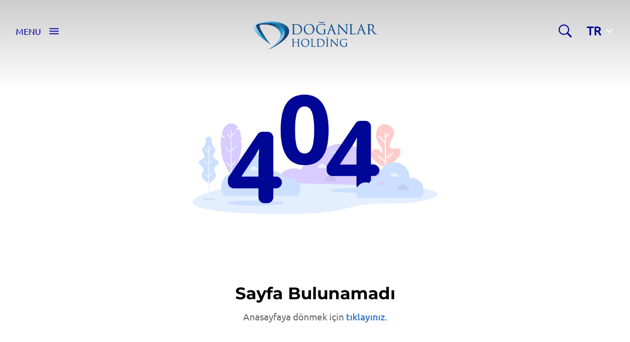

--- FILE ---
content_type: text/html; charset=utf-8
request_url: https://www.doganlarholding.com.tr/award/dogtas-kelebek-won-the-respect-to-people-award
body_size: 22870
content:
<!doctype html>
<html lang="tr">
  <head>
    <meta charset="utf-8">
    <meta name="viewport" content="width=device-width, initial-scale=1, shrink-to-fit=no, user-scalable=0">
    <meta name="author" content="Group Taiga">
    <!-- CSS -->
    <link href="/themes/doganlar/css/bootstrap.min.css" rel="stylesheet">
    <link href="/themes/doganlar/css/owl.carousel.min.css" rel="stylesheet">
    <link href="/themes/doganlar/css/owl.theme.default.min.css" rel="stylesheet">
    <link href="/themes/doganlar/css/socicon.css" rel="stylesheet">
    <link href="/themes/doganlar/css/ionicons.min.css" rel="stylesheet">
    <link href="/themes/doganlar/css/animate.min.css" rel="stylesheet">
    <link href="/themes/doganlar/css/jquery.fancybox.min.css" rel="stylesheet">

    <!-- Main CSS -->
    <link href="/themes/doganlar/css/style.css" rel="stylesheet">

    <!-- Favicons -->
    <link rel="apple-touch-icon" sizes="180x180" href="/themes/doganlar/favicon/apple-touch-icon.png">
    <link rel="icon" type="image/png" sizes="32x32" href="/themes/doganlar/favicon/favicon-32x32.png">
    <link rel="icon" type="image/png" sizes="16x16" href="/themes/doganlar/favicon/favicon-16x16.png">
    <link rel="manifest" href="/themes/doganlar/favicon/site.webmanifest">
    <meta name="msapplication-TileColor" content="#da532c">
    <meta name="theme-color" content="#ffffff">

  <script>NS_CSM_td=415310430;NS_CSM_pd=275116667;NS_CSM_u="/clm10";NS_CSM_col="AAAAAAVJzAfIjOQvwTBz02XW9MzdBcE2ZJn9LoZxYiaUgK07sSwLKzEDzSvwj9Cn9+jYlccmQcjgMrOtw7Xrchrlc69Z";</script><script type="text/javascript">function sendTimingInfoInit(){setTimeout(sendTimingInfo,0)}function sendTimingInfo(){var wp=window.performance;if(wp){var c1,c2,t;c1=wp.timing;if(c1){var cm={};cm.ns=c1.navigationStart;if((t=c1.unloadEventStart)>0)cm.us=t;if((t=c1.unloadEventEnd)>0)cm.ue=t;if((t=c1.redirectStart)>0)cm.rs=t;if((t=c1.redirectEnd)>0)cm.re=t;cm.fs=c1.fetchStart;cm.dls=c1.domainLookupStart;cm.dle=c1.domainLookupEnd;cm.cs=c1.connectStart;cm.ce=c1.connectEnd;if((t=c1.secureConnectionStart)>0)cm.scs=t;cm.rqs=c1.requestStart;cm.rss=c1.responseStart;cm.rse=c1.responseEnd;cm.dl=c1.domLoading;cm.di=c1.domInteractive;cm.dcls=c1.domContentLoadedEventStart;cm.dcle=c1.domContentLoadedEventEnd;cm.dc=c1.domComplete;if((t=c1.loadEventStart)>0)cm.ls=t;if((t=c1.loadEventEnd)>0)cm.le=t;cm.tid=NS_CSM_td;cm.pid=NS_CSM_pd;cm.ac=NS_CSM_col;var xhttp=new XMLHttpRequest();if(xhttp){var JSON=JSON||{};JSON.stringify=JSON.stringify||function(ob){var t=typeof(ob);if(t!="object"||ob===null){if(t=="string")ob='"'+ob+'"';return String(ob);}else{var n,v,json=[],arr=(ob&&ob.constructor==Array);for(n in ob){v=ob[n];t=typeof(v);if(t=="string")v='"'+v+'"';else if(t=="object"&&v!==null)v=JSON.stringify(v);json.push((arr?"":'"'+n+'":')+String(v));}return(arr?"[":"{")+String(json)+(arr?"]":"}");}};xhttp.open("POST",NS_CSM_u,true);xhttp.send(JSON.stringify(cm));}}}}if(window.addEventListener)window.addEventListener("load",sendTimingInfoInit,false);else if(window.attachEvent)window.attachEvent("onload",sendTimingInfoInit);else window.onload=sendTimingInfoInit;</script></head>

  <body class="theme-orange fixed-footer fixed-footer-lg dark-horizontal">
    <div class="animsition">
      <div class="wrapper">
        <style>
  @media only screen and (max-width: 424px) {
    .main-logo {
      height:25px !important;
    }
  }
</style>
<header id="header" class="header header-fixed">
  <div class="mega-content" style="display:none;">
    <div class="mega-content-wrapper">
      <div class="search-logo-wrapper">
        <img src="/Files/100-yil-logo/logodoganlar100.png" alt="doganlar holding 100. yıl logo" title="doganlar holding 100. yıl logo">
      </div>
      <form  id="searchFrm" name="searchForm" method="post" action="/ara/doganlar" class="search-wrapper">
        <div class="input-holder">
          <div class="input-element" >
            <input class="search-input" type="text" name="searchTerm"  placeholder="Aramak İstediğiniz Kelimeyi Yazınız">
            <span ></span>
            <span id="searchButton" class="search-button" onclick="document.forms['searchForm'].submit();">
              <i class="flex-item ion-ios-search-strong">
              </i>
            </span>
          </div>
          <div class="close-search-content">
            <i class="ion-close" id="close-search-box">
            </i>
          </div>
        </div>
        <div class="featured-search-terms">
          <ul class="featured-search-terms-list">
            <li class="featured-search-terms-title search-head-text">
              <span class="title">En Çok Arananlar :  </span>
            </li>
            <li class="featured-search-terms-item">
              <a href="/faaliyet-alanlari" class="term">Faaliyet Alanları</a>
              <span class="delimeter">,</span>
            </li>
            <li class="featured-search-terms-item">
              <a href="/hakkimizda" class="term">Hakkımızda</a>
              <span class="delimeter">,</span>
            </li>
            <li class="featured-search-terms-item">
              <a href="/insankaynaklari" class="term">İnsan Kaynakları</a>
            </li>
          </ul>
        </div>
      </form>
    </div>
  </div>
  <div class="container-fluid clearfix">
    <nav class="main-nav transparent-bg">
      <div class="menu-lang header-lang">
    <div class="search-icon">
          <i class="ion-ios-search-strong">
          </i>
     </div>
    <div class="header-action-item selector-item selector-sorting">
      <span class="sorting-list-trigger-header valign-center-wrapper">
          <span class="text">
              <span class="sorting-title">TR</span>
          </span>
          <i class="icon ion-ios-arrow-down"></i>
      </span>
      <div class="sorting-list" style="display: none;">
          <ul class="sorting-list-items">
              <li class="sorting-list-item"><a href="/en" class="list-action">EN</a></li>
              <li class="sorting-list-item"><a href="/fr" class="list-action">FR</a></li>
          </ul>
      </div>
    </div>
  </div>
      <div class="brand">
        <a class="main-logo white-logo" href="/">
          <img src="/themes/doganlar/img/white-logo.png" alt="doganlar holding light logo"  title="doganlar holding light logo">
        </a>
        <a class="main-logo dark-logo" href="/">
          <img src="/themes/doganlar/img/dark-logo.png" alt="doganlar holding dark logo"   title="doganlar holding dark logo">
        </a>
      </div>
      <button class="nav-toggle-btn a-nav-toggle">
        <span class="nav-toggle-title">Menu</span>
        <span class="nav-toggle nav-toggle-sm">
          <span class="stick stick-1"></span>
          <span class="stick stick-2"></span>
          <span class="stick stick-3"></span>
        </span>
      </button>
    </nav>
  </div>
  <div class="hide-menu a-nav-toggle">
  </div>
  <div class="menu">
    <div class="menu-lang">
      <a href="/" class="menu-lang-item active">TR</a>
      <a href="/en" class="menu-lang-item">EN</a>
      <a href="/fr" class="menu-lang-item">FR</a>
    </div>
    <div class="menu-main" id="accordion">
      <ul>
        <li>
          <a data-text="Şirket Profili" data-toggle="collapse" href="#menuHome" role="button" aria-expanded="false" aria-controls="menuHome">&#x15E;irket Profil</a>
          <div class="collapse" id="menuHome" data-parent="#accordion">
            <ul>
              <li>
                <a href="/hakkimizda" class="animsition-link" data-animsition-out-class="fade-out">Hakk&#x131;m&#x131;zda</a>
              </li>
              <li>
                <a href="/degerlerimiz" class="animsition-link" data-animsition-out-class="fade-out">De&#x11F;erlerimiz</a>
              </li>
              <li>
                <a href="/faaliyet-alanlari" class="animsition-link" data-animsition-out-class="fade-out">Faaliyet Alanlar&#x131;</a>
              </li>
              <li>
                <a href="/kurul" class="animsition-link" data-animsition-out-class="fade-out">Y&#xF6;netim Kurulu</a>
              </li>
              <li>
                <a href="/operasyonharitasi" class="animsition-link" data-animsition-out-class="fade-out">Operasyon Haritas&#x131;</a>
              </li>
              <li>
                <a href="#serfitika" class="accordion" data-animsition-out-class="fade-out">Sertifikalar</a>
                <ul class="panel" id="serfitika" style="display: none;">
                  <li>
                    <a href="/Files/sertifikalar/bilgi-guvenligi-doganlar.pdf" target="_blank">ISO27001</a>
                  </li>
                </ul>
              </li>
              <li>
                <a href="politikalar" >Politikalar</a>
              </li>
            </ul>
          </div>
        </li>
        <li>
          <a data-toggle="collapse" href="#sektor" role="button" aria-expanded="false" aria-controls="sektor">Sekt&#xF6;rler</a>
          <div class="collapse" id="sektor" data-parent="#accordion">
            <ul>
              <li>
                <a href="/sektor/mobilya" class="animsition-link" data-animsition-out-class="fade-out">Mobilya</a>
              </li>
              <li>
                <a href="/sektor/insaat" class="animsition-link" data-animsition-out-class="fade-out">&#x130;n&#x15F;aat</a>
              </li>
              <li>
                <a href="/sektor/parekende" class="animsition-link" data-animsition-out-class="fade-out">Perakende</a>
              </li>
              <li>
                <a href="/sektor/enerji" class="animsition-link" data-animsition-out-class="fade-out">Enerji</a>
              </li>
            </ul>
          </div>
        </li>
        <li>
          <a data-toggle="collapse" href="#markalar" role="button" aria-expanded="false" aria-controls="markalar">Markalar</a>
          <div class="collapse" id="markalar" data-parent="#accordion">
            <ul>
              <li>
                <a href="/marka/dogtas" class="animsition-link" data-animsition-out-class="fade-out">Do&#x11F;ta&#x15F;</a>
              </li>
              <li>
                <a href="/marka/kelebek" class="animsition-link" data-animsition-out-class="fade-out">Kelebek Mobilya</a>
              </li>
              <li>
                <a href="/marka/kelebek-mutfak" class="animsition-link" data-animsition-out-class="fade-out">Kelebek Mutfak ve Banyo</a>
              </li>
              <li>
                <a href="/marka/lovayatak" class="animsition-link" data-animsition-out-class="fade-out">Lova Yatak</a>
              </li>
              <li>
                <a href="/marka/ruum-store" class="animsition-link" data-animsition-out-class="fade-out">Ruum Store</a>
              </li>
              <li>
                <a href="/marka/bigahome" class="animsition-link" data-animsition-out-class="fade-out">Biga Home</a>
              </li>
              <li>
                <a href="/marka/biotrend" class="animsition-link" data-animsition-out-class="fade-out">Biotrend Enerji</a>
              </li>
              <li>
                <a href="/marka/dogyap" class="animsition-link" data-animsition-out-class="fade-out">Do&#x11F;yap</a>
              </li>
              <li>
                <a href="/marka/troypark" class="animsition-link" data-animsition-out-class="fade-out">Troypark</a>
              </li>
              <li>
                <a href="/marka/dafric-senegal-construction-sa" class="animsition-link" data-animsition-out-class="fade-out">D’Afric Senegal Construction SA.</a>
              </li>
            </ul>
          </div>
        </li>
        <li>
          <a data-toggle="collapse" href="#ik" role="button" aria-expanded="false" aria-controls="ik">&#x130;nsan Kaynaklar&#x131;</a>
          <div class="collapse" id="ik" data-parent="#accordion">
            <ul>
              <li>
                <a href="/insankaynaklari" class="animsition-link" data-animsition-out-class="fade-out">&#x130;K Politikam&#x131;z</a>
              </li>
              <li>
                <a href="/kariyer-firsatlari" class="animsition-link" data-animsition-out-class="fade-out">Kariyer F&#x131;rsatlar&#x131;</a>
              </li>
            </ul>
          </div>
        </li>
        <li>
          <a href="/sosyalsorumluluk" class="animsition-link" data-animsition-out-class="fade-out">Sosyal Sorumluluk</a>
        </li>
        <li>
          <a data-toggle="collapse" href="#basinmedya" role="button" aria-expanded="false" aria-controls="basinmedya">Basın ve Medya</a>
          <div class="collapse" id="basinmedya" data-parent="#accordion">
            <ul>
              <li>
                <a href="/basinmedya" class="animsition-link" data-animsition-out-class="fade-out">Basın - TV Haberleri</a>
              </li>
              <li>
                <a href="/medya-kiti" class="animsition-link" data-animsition-out-class="fade-out">Medya Kiti</a>
              </li>
            </ul>
          </div>
        </li>
        <li>
          <a href="/oduller" class="animsition-link" data-animsition-out-class="fade-out">Ödüller</a>
        </li>
        <li>
          <a href="/iletisim" class="animsition-link" data-animsition-out-class="fade-out">&#x130;leti&#x15F;im</a>
        </li>
      </ul>
    </div>
    <div class="menu-footer">
      <ul class="social social-rounded">
        <li>
          <a href="https://twitter.com/doganlarholding" rel=”nofollow”>
            <i class="socicon-twitter">
            </i>
          </a>
        </li>
        <li>
          <a href="https://www.youtube.com/channel/UCdSl2jT9leZ6lS4rt9aicvw" rel=”nofollow”>
            <i class="socicon-youtube">
            </i>
          </a>
        </li>
        <li>
          <a href="https://www.linkedin.com/company/do%C4%9Fanlar-yat%C4%B1r%C4%B1m-holding/" rel=”nofollow”>
            <i class="socicon-linkedin">
            </i>
          </a>
        </li>
        <li>
          <a href="https://www.instagram.com/doganlarholding/" rel=”nofollow”>
            <i class="socicon-instagram">
            </i>
          </a>
        </li>
      </ul>
    </div>
  </div>
</header>


        


        <div class="section-mini section-content section-centered full-height ">
          <div class="section-item">
            <div class="container">
              <div class="img404"><img src="/themes/doganlar/img/404.png" alt="" class="img-fluid" /></div>
              <h1 class="fs36 font-montserrat-bold">Sayfa Bulunamadı </h1>
              <div class="pt-1 pb-1 text-grey fs20">Anasayfaya dönmek için <a class="notfound-cta" href="/">tıklayınız.</a> </div>
            </div>
          </div>

        </div>


      </div>

      <div class="footer">
  <div class="footer-flash home-flash-dark">
    <div class="container">
      <div class="footer-content-flash">
        <div class="row">
          <div class="col-lg-4 col-xl-2 col-md-4 col-12">
            <a class="footer-logo" href="/">
              <img src="/Files/beyaz-dik-logo.png" alt="beyaz-dik-logo" title="beyaz-dik-logo">
            </a>
          </div>
          <div class="col-md-2 col-6 footer-titles">
  <ul class="footer-nav">
    <li class="mb10">
      <a href="/hakkimizda" rel="nofollow">&#x15E;irket Profili</a>
    </li>
    <li class="mb10">
      <a href="/faaliyet-alanlari" rel="nofollow">Faaliyet Alanlar&#x131;</a>
    </li>
    <li class="mb10">
      <a href="/insankaynaklari" rel="nofollow">&#x130;nsan Kaynaklar&#x131;</a>
    </li>
    <li class="mb10">
      <a href="/sosyalsorumluluk" rel="nofollow">Sosyal  Sorumluluk</a>
    </li>
    <li class="mb10">
      <a href="/basinmedya" rel="nofollow">Bas&#x131;n ve Medya</a>
    </li>
    <li>
      <a rel="nofollow"></a>
    </li>
    
  </ul>
</div>
<div class="col-md-2 col-6 footer-titles">
  <ul class="footer-nav">
    <li class="mb10">
      <a href="/sektor/mobilya" rel="nofollow">Mobilya</a>
    </li>
    <li class="mb10">
      <a href="/sektor/enerji" rel="nofollow">Enerji ve &#xC7;evre Yat&#x131;r&#x131;mlar&#x131;</a>
    </li>
    <li class="mb10">
      <a href="/sektor/insaat" rel="nofollow">&#x130;n&#x15F;aat</a>
    </li>
    <li class="mb10">
      <a href="/sektor/perakende" rel="nofollow">Perakende</a>
    </li>
    <li class="mb10">
      <a rel="nofollow"></a>
    </li>
    <li>
      <a rel="nofollow"></a>
    </li>
    
  </ul>
</div>
<div class="col-md-2 col-6 footer-titles">
  <ul class="footer-nav">
    <li class="mb10">
      <a href="https://www.biotrendenerji.com.tr/" rel="nofollow">Biotrend</a>
    </li>
    <li class="mb10">
      <a href="/marka/dogyap" rel="nofollow">Do&#x11F;yap</a>
    </li>
    <li class="mb10">
      <a href="https://troypark.com.tr" rel="nofollow">Troypark</a>
    </li>
    <li class="mb10">
      <a href="#" rel="nofollow">D&#x2019;Afric Senegal Construction SA.</a>
    </li>
    <li class="mb10">
      <a rel="nofollow"></a>
    </li>
    <li>
      <a rel="nofollow"></a>
    </li>
    
  </ul>
</div>
<div class="col-md-2 col-6 footer-titles">
  <ul class="footer-nav">
    <li class="mb10">
      <a href="https://www.dogtas.com/tr" rel="nofollow">Do&#x11F;ta&#x15F;</a>
    </li>
    <li class="mb10">
      <a href="https://www.kelebek.com/tr" rel="nofollow">Kelebek</a>
    </li>
    <li class="mb10">
      <a href="https://www.lovayatak.com/tr" rel="nofollow">Kelebek Mutfak</a>
    </li>
    <li class="mb10">
      <a href="https://www.lovayatak.com" rel="nofollow">Lova Yatak</a>
    </li>
    <li class="mb10">
      <a href="https://www.ruumstore.com" rel="nofollow">Ruum Store</a>
    </li>
    <li>
      <a href="/" rel="nofollow">Biga Home</a>
    </li>
    
  </ul>
</div>

          <div class="col-md-2 col-6 footer-titles">
  <h5>B&#x130;ZE ULA&#x15E;IN
  </h5>
  <div class="contact-item">
    <a href="tel:&#x2B;902166800000" class="phone-link">T &#x2B;90 0216 680 00 00</a>
  </div>
  <div class="contact-item">
    <a class="contact-mail"  href="mailto:kurumsal.iletisim@doganlarholding.com.tr">kurumsal.iletisim@doganlarholding.com.tr</a>
  </div>
  <div class="contact-item-address">Ekinciler Caddesi Ert&#xFC;rk Sokak 3, 
    <br /> Kavac&#x131;k Beykoz 34810 &#x130;stanbul
  </div>
</div>
        </div>
      </div>
      <div class="site-info">
  <div class="row">
    <div class="col-md-3 col-6">
      <a href="/Files/bilgi_guvenligi.pdf">
        <div class="copyright text-left">Bilgi Güvenliği Yönetimi Politikası
        </div>
      </a>
      <br>
      <a href="/Files/sozlesmeler/doganlar-cerez-politikasi.pdf">
        <div class="copyright text-left">Çerez Politikası
        </div>
      </a>
    </div>
    <div class="col-md-3 col-6">
      <a href="/Files/sozlesmeler/DoganlarGizlilikveGuvenlik.pdf"><div class="copyright text-left">Gizlilik ve G&#xFC;venlik
        </div>
      </a>
      <br>
      <a href="/Files/sozlesmeler/dh-kvkkta010-cagri-merkezi-aydnlatma-metni-web.pdf">
        <div class="copyright text-left">Çağrı Merkezi Aydınlatma Metni
        </div></a>
    </div>
    <div class="col-md-2 col-6">
      <a href="/Files/sozlesmeler/DoganlarKvkk.pdf"><div class="copyright text-left">Ki&#x15F;isel Verilerin Kullan&#x131;m&#x131;
        </div></a>
        <br>
      <a href="/Files/sozlesmeler/dh-kvkkfr003-i̇lgili-kişiveri-sahibi-başvuru-formu.pdf">
        <div class="copyright text-left">Kişisel Veri Başvuru Formu
        </div></a>
    </div>
    <div class="col-md-2 col-6">
      <a href="/bilgi-toplumu-hizmetleri"><div class="copyright text-left">Bilgi Toplumu Hizmetleri
        </div></a>
    </div>
    <div class="col-md-2 col-6">
      <a href="/Files/sozlesmeler/dh-kvkkta009-internet-sitesi-ziyareti-aydnlatma-metni-rev01-web.pdf"><div class="copyright text-left">Ziyaret&#xE7;i Ayd&#x131;nlatma Metni
        </div></a>
    </div>
  </div>
  <div class="row d-flex align-items-center mt-4 justify-content-end">
    <div class="col-lg-4 col-xl-2 col-md-4 col-sm-12">
      <div class="copyright text-left copyright-text">Her Hakkı Saklıdır  &copy; <script>document.write(new Date().getFullYear())</script>
      </div>
    </div>
    <div class="col-md-2 col-sm-12">
      <ul class="social social-rounded">
        <li>
          <a href="https://twitter.com/doganlarholding" rel="nofollow"><i class="socicon-twitter">
            </i></a>
        </li>
        <li>
          <a href="https://www.youtube.com/channel/UCdSl2jT9leZ6lS4rt9aicvw" rel="nofollow"><i class="socicon-youtube">
            </i></a>
        </li>
        <li>
          <a href="https://www.linkedin.com/company/do%C4%9Fanlar-yat%C4%B1r%C4%B1m-holding/" rel="nofollow"><i class="socicon-linkedin">
            </i></a>
        </li>
        <li>
          <a href="https://www.instagram.com/doganlarholding/" rel="nofollow"><i class="socicon-instagram">
            </i></a>
        </li>
      </ul>
    </div>
  </div>
</div>

    </div>
  </div>
</div>
<script>
  $(document).ready(function(){
    $('#searchButton').click(function(){
      $("#searchFrm").submit();
    }
                            );
  }
                   )
</script>

    </div>


    <script src="https://code.jquery.com/jquery-1.12.4.min.js"></script>
    <script>window.jQuery || document.write('<script src="js/jquery.min.js"><\/script>')</script>
    <script src="/themes/doganlar/js/smoothscroll.js"></script>
    <script src="/themes/doganlar/js/popper.min.js"></script>
    <script src="/themes/doganlar/js/bootstrap.min.js"></script>
    <script src="/themes/doganlar/js/animsition.min.js"></script>
    <script src="/themes/doganlar/js/owl.carousel.min.js"></script>
    <script src="/themes/doganlar/js/wow.min.js"></script>
    <script src="/themes/doganlar/js/jquery.pagepiling.min.js"></script>
    <script src="/themes/doganlar/js/isotope.pkgd.min.js"></script>
    <script src="/themes/doganlar/js/jquery.fancybox.min.js"></script>
    <script src="/themes/doganlar/js/TweenMax.min.js"></script>
    <script src="/themes/doganlar/js/ScrollMagic.min.js"></script>
    <script src="/themes/doganlar/js/animation.gsap.min.js"></script>
    <script src="/themes/doganlar/js/jquery.viewport.js"></script>
    <script src="/themes/doganlar/js/jquery.countdown.min.js"></script>
    <script src="/themes/doganlar/js/script.js"></script>


  </body>
</html>


--- FILE ---
content_type: text/css
request_url: https://www.doganlarholding.com.tr/themes/doganlar/css/style.css
body_size: 204294
content:
/* MONTSERRAT */
@font-face  {

  font-family:  'Montserrat-Thin';

  src:  url('../fonts/montserrat/montserrat-thin.woff2') format('woff2'),  url('../fonts/montserrat/montserrat-thin.woff') format('woff');

  font-weight:  normal;

  font-style:  normal;

  -webkit-font-smoothing:  antialiased!important;

  -moz-osx-font-smoothing:  grayscale!important;

  text-rendering:  optimizeLegibility!important;

  text-shadow:  1px 1px 1px rgba(0,  0,  0,  0.004);

}
@font-face  {

  font-family:  'Montserrat-Thin-Italic';

  src:  url('../fonts/montserrat/montserrat-thin-italic.woff2') format('woff2'),  url('../fonts/montserrat/montserrat-thin-italic.woff') format('woff');

  font-weight:  normal;

  font-style:  normal;

  -webkit-font-smoothing:  antialiased!important;

  -moz-osx-font-smoothing:  grayscale!important;

  text-rendering:  optimizeLegibility!important;

  text-shadow:  1px 1px 1px rgba(0,  0,  0,  0.004);

}
@font-face  {

  font-family:  'Montserrat-Extralight';

  src:  url('../fonts/montserrat/montserrat-extralight.woff2') format('woff2'),  url('../fonts/montserrat/montserrat-extralight.woff') format('woff');

  font-weight:  normal;

  font-style:  normal;

  -webkit-font-smoothing:  antialiased!important;

  -moz-osx-font-smoothing:  grayscale!important;

  text-rendering:  optimizeLegibility!important;

  text-shadow:  1px 1px 1px rgba(0,  0,  0,  0.004);

}
@font-face  {

  font-family:  'Montserrat-Extralight-Italic';

  src:  url('../fonts/montserrat/montserrat-extralight-italic.woff2') format('woff2'),  url('../fonts/montserrat/montserrat-extralight-italic.woff') format('woff');

  font-weight:  normal;

  font-style:  normal;

  -webkit-font-smoothing:  antialiased!important;

  -moz-osx-font-smoothing:  grayscale!important;

  text-rendering:  optimizeLegibility!important;

  text-shadow:  1px 1px 1px rgba(0,  0,  0,  0.004);

}
@font-face  {

  font-family:  'Montserrat-Light';

  src:  url('../fonts/montserrat/montserrat-light.woff2') format('woff2'),  url('../fonts/montserrat/montserrat-light.woff') format('woff');

  font-weight:  normal;

  font-style:  normal;

  -webkit-font-smoothing:  antialiased!important;

  -moz-osx-font-smoothing:  grayscale!important;

  text-rendering:  optimizeLegibility!important;

  text-shadow:  1px 1px 1px rgba(0,  0,  0,  0.004);

}
@font-face  {

  font-family:  'Montserrat-Light-Italic';

  src:  url('../fonts/montserrat/montserrat-light-italic.woff2') format('woff2'),  url('../fonts/montserrat/montserrat-light-italic.woff') format('woff');

  font-weight:  normal;

  font-style:  normal;

  -webkit-font-smoothing:  antialiased!important;

  -moz-osx-font-smoothing:  grayscale!important;

  text-rendering:  optimizeLegibility!important;

  text-shadow:  1px 1px 1px rgba(0,  0,  0,  0.004);

}
@font-face  {

  font-family:  'Montserrat-Regular';

  src:  url('../fonts/montserrat/montserrat-regular.woff2') format('woff2'),  url('../fonts/montserrat/montserrat-regular.woff') format('woff');

  font-weight:  normal;

  font-style:  normal;

  -webkit-font-smoothing:  antialiased!important;

  -moz-osx-font-smoothing:  grayscale!important;

  text-rendering:  optimizeLegibility!important;

  text-shadow:  1px 1px 1px rgba(0,  0,  0,  0.004);

}
@font-face  {

  font-family:  'Montserrat';

  src:  url('../fonts/montserrat/montserrat-regular.woff2') format('woff2'),  url('../fonts/montserrat/montserrat-regular.woff') format('woff');

  font-weight:  normal;

  font-style:  normal;

  -webkit-font-smoothing:  antialiased!important;

  -moz-osx-font-smoothing:  grayscale!important;

  text-rendering:  optimizeLegibility!important;

  text-shadow:  1px 1px 1px rgba(0,  0,  0,  0.004);

}
@font-face  {

  font-family:  'Montserrat-Italic';

  src:  url('../fonts/montserrat/montserrat-italic.woff2') format('woff2'),  url('../fonts/montserrat/montserrat-italic.woff') format('woff');

  font-weight:  normal;

  font-style:  normal;

  -webkit-font-smoothing:  antialiased!important;

  -moz-osx-font-smoothing:  grayscale!important;

  text-rendering:  optimizeLegibility!important;

  text-shadow:  1px 1px 1px rgba(0,  0,  0,  0.004);

}
@font-face  {

  font-family:  'Montserrat-Medium';

  src:  url('../fonts/montserrat/montserrat-medium.woff2') format('woff2'),  url('../fonts/montserrat/montserrat-medium.woff') format('woff');

  font-weight:  normal;

  font-style:  normal;

  -webkit-font-smoothing:  antialiased!important;

  -moz-osx-font-smoothing:  grayscale!important;

  text-rendering:  optimizeLegibility!important;

  text-shadow:  1px 1px 1px rgba(0,  0,  0,  0.004);

}
@font-face  {

  font-family:  'Montserrat-Medium-Italic';

  src:  url('../fonts/montserrat/montserrat-medium-italic.woff2') format('woff2'),  url('../fonts/montserrat/montserrat-medium-italic.woff') format('woff');

  font-weight:  normal;

  font-style:  normal;

  -webkit-font-smoothing:  antialiased!important;

  -moz-osx-font-smoothing:  grayscale!important;

  text-rendering:  optimizeLegibility!important;

  text-shadow:  1px 1px 1px rgba(0,  0,  0,  0.004);

}
@font-face  {

  font-family:  'Montserrat-Semibold';

  src:  url('../fonts/montserrat/montserrat-semibold.woff2') format('woff2'),  url('../fonts/montserrat/montserrat-semibold.woff') format('woff');

  font-weight:  normal;

  font-style:  normal;

  -webkit-font-smoothing:  antialiased!important;

  -moz-osx-font-smoothing:  grayscale!important;

  text-rendering:  optimizeLegibility!important;

  text-shadow:  1px 1px 1px rgba(0,  0,  0,  0.004);

}
@font-face  {

  font-family:  'Montserrat-Semibold-Italic';

  src:  url('../fonts/montserrat/montserrat-semibold-italic.woff2') format('woff2'),  url('../fonts/montserrat/montserrat-semibold-italic.woff') format('woff');

  font-weight:  normal;

  font-style:  normal;

  -webkit-font-smoothing:  antialiased!important;

  -moz-osx-font-smoothing:  grayscale!important;

  text-rendering:  optimizeLegibility!important;

  text-shadow:  1px 1px 1px rgba(0,  0,  0,  0.004);

}
@font-face  {

  font-family:  'Montserrat-Bold';

  src:  url('../fonts/montserrat/montserrat-bold.woff2') format('woff2'),  url('../fonts/montserrat/montserrat-bold.woff') format('woff');

  font-weight:  normal;

  font-style:  normal;

  -webkit-font-smoothing:  antialiased!important;

  -moz-osx-font-smoothing:  grayscale!important;

  text-rendering:  optimizeLegibility!important;

  text-shadow:  1px 1px 1px rgba(0,  0,  0,  0.004);

}
@font-face  {

  font-family:  'Montserrat-Bold-Italic';

  src:  url('../fonts/montserrat/montserrat-bold-italic.woff2') format('woff2'),  url('../fonts/montserrat/montserrat-bold-italic.woff') format('woff');

  font-weight:  normal;

  font-style:  normal;

  -webkit-font-smoothing:  antialiased!important;

  -moz-osx-font-smoothing:  grayscale!important;

  text-rendering:  optimizeLegibility!important;

  text-shadow:  1px 1px 1px rgba(0,  0,  0,  0.004);

}
@font-face  {

  font-family:  'Montserrat-ExtraBold';

  src:  url('../fonts/montserrat/montserrat-extrabold.woff2') format('woff2'),  url('../fonts/montserrat/montserrat-extrabold.woff') format('woff');

  font-weight:  normal;

  font-style:  normal;

  -webkit-font-smoothing:  antialiased!important;

  -moz-osx-font-smoothing:  grayscale!important;

  text-rendering:  optimizeLegibility!important;

  text-shadow:  1px 1px 1px rgba(0,  0,  0,  0.004);

}
@font-face  {

  font-family:  'Montserrat-ExtraBold-Italic';

  src:  url('../fonts/montserrat/montserrat-extrabold-italic.woff2') format('woff2'),  url('../fonts/montserrat/montserrat-extrabold-italic.woff') format('woff');

  font-weight:  normal;

  font-style:  normal;

  -webkit-font-smoothing:  antialiased!important;

  -moz-osx-font-smoothing:  grayscale!important;

  text-rendering:  optimizeLegibility!important;

  text-shadow:  1px 1px 1px rgba(0,  0,  0,  0.004);

}
@font-face  {

  font-family:  'Montserrat-Black';

  src:  url('../fonts/montserrat/montserrat-black.woff2') format('woff2'),  url('../fonts/montserrat/montserrat-black.woff') format('woff');

  font-weight:  normal;

  font-style:  normal;

  -webkit-font-smoothing:  antialiased!important;

  -moz-osx-font-smoothing:  grayscale!important;

  text-rendering:  optimizeLegibility!important;

  text-shadow:  1px 1px 1px rgba(0,  0,  0,  0.004);

}
@font-face  {

  font-family:  'Montserrat-Black-Italic';

  src:  url('../fonts/montserrat/montserrat-black-italic.woff2') format('woff2'),  url('../fonts/montserrat/montserrat-black-italic.woff') format('woff');

  font-weight:  normal;

  font-style:  normal;

  -webkit-font-smoothing:  antialiased!important;

  -moz-osx-font-smoothing:  grayscale!important;

  text-rendering:  optimizeLegibility!important;

  text-shadow:  1px 1px 1px rgba(0,  0,  0,  0.004);

}
/* ubuntu-300 - latin-ext */
@font-face  {

  font-family:  'Ubuntu-Light';

  font-style:  normal;

  font-weight:  300;

  src:  url('../fonts/ubuntu-v15-latin-ext-300.eot');
  /* IE9 Compat Modes */
  src:  local(''),
  url('../fonts/ubuntu-v15-latin-ext-300.eot?#iefix') format('embedded-opentype'),  /* IE6-IE8 */
  url('../fonts/ubuntu-v15-latin-ext-300.woff2') format('woff2'),  /* Super Modern Browsers */
  url('../fonts/ubuntu-v15-latin-ext-300.woff') format('woff'),  /* Modern Browsers */
  url('../fonts/ubuntu-v15-latin-ext-300.ttf') format('truetype'),  /* Safari,  Android,  iOS */
  url('../fonts/ubuntu-v15-latin-ext-300.svg#Ubuntu') format('svg');
  /* Legacy iOS */
}
/* ubuntu-regular - latin-ext */
@font-face  {

  font-family:  'Ubuntu';

  font-style:  normal;

  font-weight:  400;

  src:  url('../fonts/ubuntu-v15-latin-ext-regular.eot');
  /* IE9 Compat Modes */
  src:  local(''),
  url('../fonts/ubuntu-v15-latin-ext-regular.eot?#iefix') format('embedded-opentype'),  /* IE6-IE8 */
  url('../fonts/ubuntu-v15-latin-ext-regular.woff2') format('woff2'),  /* Super Modern Browsers */
  url('../fonts/ubuntu-v15-latin-ext-regular.woff') format('woff'),  /* Modern Browsers */
  url('../fonts/ubuntu-v15-latin-ext-regular.ttf') format('truetype'),  /* Safari,  Android,  iOS */
  url('../fonts/ubuntu-v15-latin-ext-regular.svg#Ubuntu') format('svg');
  /* Legacy iOS */
}
/* ubuntu-500 - latin-ext */
@font-face  {

  font-family:  'Ubuntu-Medium';

  font-style:  normal;

  font-weight:  500;

  src:  url('../fonts/ubuntu-v15-latin-ext-500.eot');
  /* IE9 Compat Modes */
  src:  local(''),
  url('../fonts/ubuntu-v15-latin-ext-500.eot?#iefix') format('embedded-opentype'),  /* IE6-IE8 */
  url('../fonts/ubuntu-v15-latin-ext-500.woff2') format('woff2'),  /* Super Modern Browsers */
  url('../fonts/ubuntu-v15-latin-ext-500.woff') format('woff'),  /* Modern Browsers */
  url('../fonts/ubuntu-v15-latin-ext-500.ttf') format('truetype'),  /* Safari,  Android,  iOS */
  url('../fonts/ubuntu-v15-latin-ext-500.svg#Ubuntu') format('svg');
  /* Legacy iOS */
}
/* ubuntu-700 - latin-ext */
@font-face  {

  font-family:  'Ubuntu-Bold';

  font-style:  normal;

  font-weight:  700;

  src:  url('../fonts/ubuntu-v15-latin-ext-700.eot');
  /* IE9 Compat Modes */
  src:  local(''),
  url('../fonts/ubuntu-v15-latin-ext-700.eot?#iefix') format('embedded-opentype'),  /* IE6-IE8 */
  url('../fonts/ubuntu-v15-latin-ext-700.woff2') format('woff2'),  /* Super Modern Browsers */
  url('../fonts/ubuntu-v15-latin-ext-700.woff') format('woff'),  /* Modern Browsers */
  url('../fonts/ubuntu-v15-latin-ext-700.ttf') format('truetype'),  /* Safari,  Android,  iOS */
  url('../fonts/ubuntu-v15-latin-ext-700.svg#Ubuntu') format('svg');
  /* Legacy iOS */

}
html {
  font-size: 12px;
}
body {
  font-family: 'Ubuntu';
  color: #000;
}
html > body .underline {
  text-decoration: underline;
}
html > body .underline:hover {
  text-decoration: none;
}
::selection {
  background-color: #2d1a6a;
  color: #fff;
  text-shadow: none;
}
-webkit-::selection {
  background-color: #2d1a6a;
  color: #fff;
  text-shadow: none;
}
::-moz-selection {
  background-color: #2d1a6a;
  color: #fff;
  text-shadow: none;
}
::-webkit-scrollbar {
  width: 5px;
  height: 5px;
}
::-webkit-scrollbar-thumb {
  cursor: pointer;
  background: #2e2e2e;
}
.container-fluid-md {
  padding-left: 15px;
  padding-right: 15px;
}
.row-10 {
  margin-left: -5px;
  margin-right: -5px;
}
.row-10 > [class^="col-"], .row-10 > [class*=" col-"] {
  padding-left: 5px;
  padding-right: 5px;
}
@media (min-width: 1280px) {
  .container {
    max-width: 1200px;
  }
  .row-60 {
    margin-left: -1.875rem;
    margin-right: -1.875rem;
  }
  .row-60 > [class^="col-"], .row-60 > [class*=" col-"] {
    padding-left: 1.875rem;
    padding-right: 1.875rem;
  }
  .row-50 {
    margin-left: 7.875rem;
    margin-right: 7.875rem;
  }
  .row-50 > [class^="col-"], .row-50 > [class*=" col-"] {
    padding-left: 1.875rem;
    padding-right: 1.875rem;
  }
}@media (min-width: 1600px) {
  .container-fluid {
    padding-left: 3.75rem;
    padding-right: 3.75rem;
  }
  .container-fluid-md {
    padding-left: 7.5rem;
    padding-right: 7.5rem;
  }
}.full-height {
   min-height: 100vh;
 }
h2, .h2, h3, .h3 {
  font-weight: 700;
}
h4, .h4 {
  margin-bottom: 1.75rem;
  letter-spacing: -.035em;
  font-weight: 700;
}
.text-bold {
  font-weight: 700;
}
.text-normal {
  font-weight: 400;
}
.text-underline {
  text-decoration: underline;
}
html > body .text-black {
  color: #000;
}
html > body .text-grey-primary {
  color: #ccc;
}
html > body .text-grey {
  color: #666;
}
html > body .text-blue {
  color: #3575C1;
}
html > body .text-dark-blue {
  color: #000986;
}
html > body .text-white a, html > body .text-black a {
  color: inherit;
}
html > body .text-grey-light {
  color: #999;
}
html > body .lh-sm {
  line-height: 1.25;
}
html > body .lh-md {
  line-height: 1.625;
}
html > body .lh-lg {
  line-height: 1.875;
}
html > body .lh-lg2 {
  line-height: 1.8;
}
html > body .fs12 {
  font-size: .65rem;
}
html > body .fs14 {
  font-size: .875rem;
}
html > body .fs18 {
  font-size: 1.125rem;
}
html > body .fs20 {
  font-size: 1.25rem;
}
html > body .fs28 {
  font-size: 1.75rem;
}
html > body .fs30 {
  font-size: 1.875rem;
}
html > body .fs36 {
  font-size: 2.25rem;
}
html > body .fs42 {
  font-size: 2.625rem;
}
html > body .fs48 {
  font-size: 3rem;
}
html > body .fs60 {
  font-size: 2.75rem;
  line-height: 1.36666667;
}
.fs18.text-grey {
  line-height: 1.66666667;
}
.h1-lg {
  font-size: 3.5rem;
  font-weight: 700;
  letter-spacing: -.025em;
}
@media (min-width: 576px) {
  .text-right-sm {
    text-align: right!important;
  }
  html > body .fs60 {
    font-size: 3.75rem;
    line-height: 1.36666667;
  }
}@media (min-width: 768px) {
  .text-right-md {
    text-align: right!important;
  }
  .h1-lg {
    font-size: 4.5rem;
    line-height: 1.13888889;
  }
}.font-montserrat {
   font-family: 'Montserrat'}
.font-montserrat-bold {
  font-family: 'Montserrat-Bold'}
.font-ubuntu-medium {
  font-family: 'Ubuntu-Medium'}
.font-ubuntu-bold {
  font-family: 'Ubuntu-Bold'}
.font-ubuntu-light {
  font-family: 'Ubuntu-Light'}
.gray-bg {
  background-color: #F9F9F9;
}
.base-list {
  margin: 0;
  padding: 0;
  list-style: none;
}
.base-list > li {
  padding-left: 1rem;
  position: relative;
  margin-bottom: 1.25rem;
}
.base-list > li:before {
  content: "";
  display: block;
  position: absolute;
  left: 0;
  top: .7em;
  width: .25rem;
  height: .25rem;
  border-radius: 5rem;
  background: #000;
}
.more {
  text-transform: uppercase;
}
.more-lg {
  text-transform: uppercase;
  font-size: 1.25rem;
  font-weight: 700;
}
.more-xl {
  text-transform: uppercase;
  font-size: 1.5rem;
  font-weight: 700;
}
.more a, .more-lg a {
  color: #000;
  text-decoration: none;
}
.more a:hover, .more-lg a:hover, .more-total a:hover {
  color: #b11d11;
}
.more-lg i {
  display: inline-block;
  vertical-align: middle;
  margin-left: .5em;
  font-size: 110%;
  line-height: .75;
}
.ion-ios-arrow-left, .ion-ios-arrow-right {
  transform: translateX(0);
  transition: transform .3s ease-in-out;
}
a:hover .ion-ios-arrow-right, button:hover .ion-ios-arrow-right, .btn:hover .ion-ios-arrow-right {
  transform: translateX(.25rem);
}
a:hover .ion-ios-arrow-left, button:hover .ion-ios-arrow-left, .btn:hover .ion-ios-arrow-left {
  transform: translateX(-.25rem);
}
html > body .mr20 {
  margin-right: 1.25rem;
}
html > body .ml20 {
  margin-left: 1.25rem;
}
html > body .mt5 {
  margin-top: 5px;
}
html > body .mt10 {
  margin-top: .625rem;
}
html > body .mt20 {
  margin-top: 1.25rem;
}
html > body .mt30 {
  margin-top: 1.875rem;
}
html > body .mt40 {
  margin-top: 2.5rem;
}
html > body .mt50 {
  margin-top: 3.125rem;
}
html > body .mt55 {
  margin-top: 3.4375rem;
}
html > body .mt60 {
  margin-top: 3.75rem;
}
html > body .mt65 {
  margin-top: 4.0625rem;
}
html > body .mt70 {
  margin-top: 4.375rem;
}
html > body .mt80 {
  margin-top: 5rem;
}
html > body .mt90 {
  margin-top: 5.625rem;
}
html > body .mt100 {
  margin-top: 6.5rem;
}
html > body .mt150 {
  margin-top: 9.375rem;
}
html > body .mb5 {
  margin-bottom: 5px;
}
html > body .mb10 {
  margin-bottom: .625rem;
}
html > body .mb20 {
  margin-bottom: 1.25rem;
}
html > body .mb30 {
  margin-bottom: 1.875rem;
}
html > body .mb35 {
  margin-bottom: 2.1875rem;
}
html > body .mb40 {
  margin-bottom: 2.5rem;
}
html > body .mb45 {
  margin-bottom: 2.8125rem;
}
html > body .mb50 {
  margin-bottom: 3.125rem;
}
html > body .mb55 {
  margin-bottom: 3.4375rem;
}
html > body .mb60 {
  margin-bottom: 3.75rem;
}
html > body .mb65 {
  margin-bottom: 4.0625rem;
}
html > body .mb70 {
  margin-bottom: 4.375rem;
}
html > body .mb75 {
  margin-bottom: 4.6875rem;
}
html > body .mb80 {
  margin-bottom: 5rem;
}
html > body .mb90 {
  margin-bottom: 5.625rem;
}
html > body .mb100 {
  margin-bottom: 6.25rem;
}
html > body .mb120 {
  margin-bottom: 7.5rem;
}
html > body .mb130 {
  margin-bottom: 8.125rem;
}
button:focus, input:focus {
  outline: none;
}
.btn {
  padding: .75rem 2rem;
  font-weight: 700;
  text-transform: uppercase;
  border-radius: 0;
}
.btn-sm {
  padding: .875rem 1.5rem .8125rem;
}
.btn-md {
  padding: .875rem 2rem .9375rem;
}
.btn-xs {
  border-color: #ccc;
  padding: 3px 12px;
  font-size: .75rem;
  color: #a7a9b8;
  letter-spacing: .025em;
}
.btn-light {
  background: #fff;
  border-color: #999;
}
.btn-dark {
  background: #000;
  border-color: #000;
}
.btn-dark:hover, .btn-dark:not(:disabled):not(.disabled):active {
  background: #23272b;
  border-color: #23272b;
}
.btn .icon {
  margin-left: .75rem;
  display: inline-block;
  vertical-align: middle;
  margin-top: -.375rem;
  margin-bottom: -.25rem;
  line-height: 1;
  font-size: 1.25rem;
}
.btn-sm .icon {
  font-size: 1.125rem;
  line-height: .75;
}
.btn-sm .ion-ios-email-outline {
  font-size: 1.5rem;
}
.btn-light:hover, .btn-light:not(:disabled):not(.disabled):active {
  background-color: #b11d11;
  border-color: #b11d11;
  color: #fff;
}
.btn-outline-secondary:hover, .btn-outline-secondary:not(:disabled):not(.disabled):active {
  background-color: #fff;
  border-color: #b11d11;
  color: #b11d11;
}
.btn-danger {
  background: #b11d11;
  border-color: #b11d11;
}
.btn-rounded {
  border-radius: 30px;
}
.btn-link.text-black:hover {
  color: #000;
}
.form-control {
  border-radius: 0;
  padding: .625rem 1.25rem;
  height: calc(1.5em + 1.25rem + 2px);
}
.form-control-lg {
  padding: .875rem 1.25rem .9375rem;
  height: calc(1.5em + 1.8125rem + 2px);
  font-size: 1rem;
}
.control-with-icon {
  position: relative;
}
.control-with-icon .form-control {
  padding-right: 3rem;
}
.control-icon {
  padding-top: 1px;
  position: absolute;
  top: 50%;
  right: 20px;
  font-size: 1.5rem;
  color: #999;
  -webkit-transform: translate(0%, -50%);
  transform: translate(0%, -50%);
}
.control-icon i, .control-icon i:before {
  display: block;
  line-height: .75;
}
.control-btn {
  margin-top: 2.75rem;
}
.label-custom {
  margin-bottom: 0;
  display: block;
  text-transform: uppercase;
  font-size: .75rem;
  font-weight: 700;
}
.form-control-custom {
  border: none;
  border-bottom: #6F73CC 1px solid;
  padding: 0 0 .625rem;
  height: calc(1.5em + .625rem + 1px);
  color: #fff;
  font-weight: 400;
}
.form-control-custom::-webkit-input-placeholder {
  color: #999;
}
.form-control-custom::-moz-placeholder {
  color: #999;
}
.form-control-custom:-ms-input-placeholder {
  color: #999;
}
.form-control-custom::-ms-input-placeholder {
  color: #999;
}
.form-control-custom::placeholder {
  color: #999;
}
.form-control-custom:focus {
  border-color: #FFF;
}
.main-nav {
  background-color: transparent;
  border-radius: 4px;
  position: relative;
  -webkit-transition: all .2s ease-in-out;
  -moz-transition: all .2s ease-in-out;
  -ms-transition: all .2s ease-in-out;
  -o-transition: all .2s ease-in-out;
}
.transparent-bg {
  height: 100px;
}
.transparent-bg .dark-logo {
  opacity: 0;
}
.transparent-bg .white-logo {
  opacity: 1;
}
.dark-horizontal .transparent-bg .dark-logo {
  opacity: 1;
}
.dark-horizontal .transparent-bg .white-logo {
  opacity: 0;
}
.colored-bg {
  height: 80px;
  background-color: #FFF;
  box-shadow: 0 10px 20px 2px #7888bd38;
}
.colored-bg .dark-logo {
  opacity: 1;
}
.colored-bg .white-logo {
  opacity: 0;
}
.transparent-header::after {
  content: '';
  position: absolute;
  left: 0;
  top: 0;
  width: 100%;
  z-index: 100;
  background-color: rgba(0, 0, 0, .2);
  background: -webkit-gradient(linear, left top, left bottom, from(rgba(0, 0, 0, .2)), to(rgba(0, 0, 0, 0)));
  background: -webkit-linear-gradient(top, rgba(0, 0, 0, .2), rgba(0, 0, 0, 0));
  background: -moz-linear-gradient(top, rgba(0, 0, 0, .2), rgba(0, 0, 0, 0));
  background: -ms-linear-gradient(top, rgba(0, 0, 0, .2), rgba(0, 0, 0, 0));
  background: -o-linear-gradient(top, rgba(0, 0, 0, .2), rgba(0, 0, 0, 0));
  height: 150%}
.header-lang {
  position: absolute;
  right: -2%;
  z-index: 101;
  height: 80px;
  display: flex;
  align-items: center;
  transform: translatex(-20%);
}
.search-icon {
  font-size: 36px;
  color: #000695;
  display: block;
  padding-right: 10px;
  cursor: pointer;
  transition: all .3s ease-in-out;
}
.search-icon:hover {
  color: #3575C1;
}
.transparent-bg .search-icon {
  color: #fff;
}
.transparent-bg .search-icon:hover {
  color: #3575C1;
}
.colored-bg .menu-lang-item {
  color: #000695;
  font-size: 20px;
}
.colored-bg .menu-lang-item:hover {
  color: #000695;
  text-decoration: none;
}
.colored-bg .menu-lang-item.active {
  color: #000695;
  font-family: 'montserrat-bold';
  background-color: #F8F8F9;
  border-radius: 6px;
  padding: 8px;
}
.transparent-bg .menu-lang-item {
  color: #FFF;
  font-size: 20px;
}
.dark-horizontal .transparent-bg .menu-lang-item {
  color: #000695;
}
.dark-horizontal .transparent-bg .search-icon {
  color: #000695;
}
.transparent-bg .menu-lang-item:hover {
  color: #FFF;
  text-decoration: none;
}
.transparent-bg .menu-lang-item.active {
  font-family: 'montserrat-bold';
  border: 2px solid #7D9CCF;
  padding: 6px;
  border-radius: 6px;
}
.transparent-bg .nav-toggle-btn {
  color: #fff;
}
.dark-horizontal .transparent-bg .nav-toggle-btn {
  color: #000695;
}
.transparent-bg .stick {
  background-color: #fff;
}
.dark-horizontal .transparent-bg .stick {
  background-color: #000695;
}
.main-logo {
  z-index: 101;
  user-select: none;
  position: absolute;
  left: 50%;
  top: 50%;
  height: 60px;
  -webkit-transform: translate(-50%, -50%);
  -moz-transform: translate(-50%, -50%);
  -ms-transform: translate(-50%, -50%);
  -o-transform: translate(-50%, -50%);
  transform: translate(-50%, -50%);
  -webkit-transition: all .2s ease-in-out;
  -moz-transition: all .2s ease-in-out;
  -ms-transition: all .2s ease-in-out;
  -o-transition: all .2s ease-in-out;
}
.main-logo img {
  height: 100%;
  -webkit-transition: all .2s ease-in-out;
  -moz-transition: all .2s ease-in-out;
  -ms-transition: all .2s ease-in-out;
  -o-transition: all .2s ease-in-out;
}
.nav-toggle-btn {
  background: none;
  border: none;
  padding: 0;
  border-radius: 0;
  outline: none;
  float: left;
  position: relative;
  z-index: 995;
  text-transform: uppercase;
  color: #000695;
  transform: translateX(20%);
  font-size: 18px;
  height: 80px;
}
.mega-content {
  position: fixed;
  left: 0;
  top: 0;
  bottom: 0;
  right: 0;
  z-index: 1000;
  background-color: #FFF;
  padding: 60px 100px;
}
.mega-content-wrapper {
  height: 100%;
  display: flex;
  flex-direction: column;
  align-items: center;
}
.search-wrapper {
  width: 100%;
  max-width: 820px;
  max-height: 100%;
  margin-top: 100px;
}
.input-holder {
  display: flex;
  flex-direction: row;
  width: 100%;
  justify-content: space-between;
}
.input-element {
  width: 90%;
  display: flex;
  position: relative;
  padding: 0;
  z-index: 20;
}
.search-input {
  position: relative;
  padding: 11px 0 11px 24px;
  font-size: 26px;
  border: unset;
  width: 100%;
  box-shadow: 0 10px 20px 2px #7888bd38;
  border-radius: 30px;
}
.search-button {
  position: absolute;
  top: 50%;
  right: 20px;
  cursor: pointer;
  font-size: 32px;
  transform: translate(0, -50%);
  transition: all .3s ease-in-out;
  color: #000;
}
.search-button:hover {
  color: #3575C1;
}
.close-search-content {
  display: flex;
  padding-left: 10px;
}
#close-search-box {
  font-size: 20px;
  color: #000;
  line-height: 60px;
  width: 60px;
  height: 60px;
  border-radius: 100px;
  cursor: pointer;
  text-align: center;
  box-shadow: 0 10px 20px 2px #7888bd38;
  transition: all .3s ease-in-out;
}
#close-search-box:before {
  line-height: 60px;
}
#close-search-box:hover {
  color: #fff;
  background-color: #3575C1;
  box-shadow: 0 6px 10px 2px #3575C1;
}
.featured-search-terms {
  width: 100%;
  display: flex;
  margin-top: 30px;
}
.featured-search-terms-list {
  display: inline-block;
  width: 100%;
  margin: 0;
  padding: 0;
}
.featured-search-terms-title {
  display: flex;
  float: left;
  line-height: 24px;
  margin-right: 4px;
}
.title {
  color: #000;
  font: 16px Montserrat-Bold;
}
.featured-search-terms-item {
  display: flex;
  float: left;
  line-height: 24px;
  padding-bottom: 5px;
  margin-right: 6px;
}
.featured-search-terms-item:hover .term:after {
  bottom: -2px;
  opacity: 1;
}
.term {
  display: inline-block;
  float: left;
  font-size: 16px;
  position: relative;
  color: #666;
  transition: all .2s ease-in-out;
}
.term:hover {
  text-decoration: none;
}
.term::after {
  content: '';
  position: absolute;
  height: 2px;
  width: 100%;
  left: 0;
  bottom: -4px;
  opacity: 0;
  background-color: #0056b3;
  box-sizing: inherit;
  transition: all .2s ease-in-out;
}
.delimeter {
  display: inline-block;
  float: left;
  color: #000;
  font-size: 16px;
}
@media only screen and (min-width: 768px) and (max-width: 991px) {
  .colored-bg {
    height: 60px;
  }
  .transparent-bg {
    height: 60px;
  }
  .header-lang {
    height: 60px;
  }
  .nav-toggle-btn {
    height: 60px;
  }
  .main-logo {
    height: 40px;
  }
  .search-logo-wrapper img {
    width: 280px;
  }
  .search-input {
    font-size: 22px;
  }
}@media only screen and (max-width: 767px) {
  .search-wrapper {
    max-width: 500px;
    margin-top: 60px;
  }
  .featured-search-terms {
    margin-top: 14px;
  }
  .featured-search-terms-title {
    line-height: 16px;
  }
  .featured-search-terms-item {
    margin-right: 4px;
    line-height: 16px;
  }
  .term {
    font-size: 14px;
  }
  .title {
    font-size: 15px;
  }
  .close-search-content {
    position: fixed;
    bottom: 2%;
    left: 50%;
    transform: translateX(-50%);
    padding-left: 0;
  }
  .mega-content {
    padding: 20px;
  }
  .search-logo-wrapper img {
    width: 220px;
  }
  .input-element {
    width: 100%}
  .search-input {
    font-size: 14px;
    padding: 10px 0 10px 14px;
  }
  .search-button {
    font-size: 24px;
  }
  .colored-bg .menu-lang-item {
    font-size: 16px;
    margin: 0 6px;
  }
  .transparent-bg .menu-lang-item {
    font-size: 16px;
    margin: 0 6px;
  }
  .colored-bg {
    height: 60px;
  }
  .transparent-bg {
    height: 60px;
  }
  .header-lang {
    height: 60px;
  }
  .nav-toggle-btn {
    height: 60px;
    font-size: 15px;
  }
  .nav-toggle-title {
    margin-right: -2px!important;
  }
  .main-logo {
    height: 40px;
  }
  header .container-fluid {
    padding-right: 5px;
    padding-left: 5px;
  }
}@media only screen and (max-width: 599px) {
  .transparent-header: :after {
    display: none;
  }
  .colored-bg .menu-lang-item {
    margin: 0;
    font-size: 15px;
  }
  .transparent-bg .menu-lang-item {
    margin: 0;
    font-size: 15px;
  }
  .colored-bg {
    height: 50px;
  }
  .transparent-bg {
    height: 50px;
  }
  .header-lang {
    height: 50px;
  }
  .nav-toggle-btn {
    height: 50px;
  }
  .search-icon {
    font-size: 28px;
  }
}@media only screen and (max-width: 424px) {
  .main-logo {
    height: 36px;
  }
  .colored-bg .menu-lang-item {
    font-size: 16px;
    display: none;
  }
  .transparent-bg .menu-lang-item {
    font-size: 15px;
    display: none;
  }
  .colored-bg .menu-lang-item.active {
    display: inline;
  }
  .transparent-bg .menu-lang-item.active {
    display: inline;
  }
}@media only screen and (max-width: 320px) {
  .main-logo {
    height: 30px;
  }
  .colored-bg .menu-lang-item {
    font-size: 14px;
  }
  .transparent-bg .menu-lang-item {
    font-size: 14px;
  }
  .transparent-bg .menu-lang-item.active {
    padding: 4px;
  }
  .nav-toggle {
    width: 22px!important;
  }
  .nav-toggle-btn {
    font-size: 14px!important;
  }
}.header {
   padding-top: 1.5rem;
   transition: margin-top .5s ease-in-out;
   margin-top: 0;
 }
.header-fixed {
  position: fixed;
  top: 0;
  left: 0;
  width: 100%;
  z-index: 900;
}
.header-affix {
  position: fixed!important;
  top: -5rem!important;
  left: 0;
  width: 100%;
  z-index: 900;
  background: #fff;
  padding-top: .75rem!important;
  padding-bottom: .5rem!important;
  box-shadow: rgba(0, 0, 0, .1) 0 3px 15px;
  margin-top: 5rem;
}
.header-affix .nav-logo {
  transform: scale(.45);
}
@media (max-width: 767px) {
  .header-affix .nav-logo {
    margin-left: -50%}
}.menu .menu-lang, .menu .menu-main, .menu .social, .menu .menu-copyright {
   opacity: 0;
   transform: translateY(3rem);
   transition: all .5s ease-in-out;
 }
.menu .menu-lang {
  transition-delay: .2s;
}
.menu .menu-main {
  transition-delay: .4s;
}
.menu .social {
  transition-delay: .6s;
}
.menu .menu-copyright {
  transition-delay: .8s;
}
.body-menu-opened .menu .menu-lang, .body-menu-opened .menu .menu-main, .body-menu-opened .menu .social, .body-menu-opened .menu .menu-copyright {
  opacity: 1;
  transform: translateY(0);
}
.brand {
  float: left;
  margin-right: 1rem;
  white-space: nowrap;
}
.brand a {
  color: inherit;
  text-decoration: none;
}
.brand-name, .brand-text {
  display: inline-block;
  vertical-align: middle;
}
.brand-name {
  margin-right: .875rem;
  font: 900 2.875rem/1.1 'Butler', Serif;
}
.brand-text {
  margin-bottom: .375rem;
  font-size: 1.125rem;
  line-height: 1.15;
  letter-spacing: -.5px;
}
.header-content {
  margin-left: 17.5%;
  margin-right: 17.5%}
.header-contacts {
  padding-top: .5rem;
  font-weight: 700;
}
.header-contact-item, .header-contact-divider {
  display: inline-block;
  vertical-align: middle;
}
.header-contact-divider {
  margin-left: 1.875rem;
  margin-right: 1.875rem;
  opacity: .2;
}
.phone-link, .phone-link:hover, .mail-link, .mail-link:hover {
  color: inherit;
  text-decoration: none;
}
.phone-link {
  cursor: default;
}
.nav-toggle-btn:focus {
  outline: none;
}
.nav-toggle-title {
  display: inline-block;
  vertical-align: middle;
  margin-right: .5rem;
}
.nav-toggle {
  width: 29px;
  height: 29px;
  display: inline-flex;
  vertical-align: middle;
  flex-direction: column;
  align-items: center;
  justify-content: center;
  margin: auto;
  cursor: pointer;
}
.nav-toggle-sm {
  transform: scale(.65);
  margin-right: -.3125rem;
}
.stick {
  width: 29px;
  height: 3px;
  margin-bottom: 5px;
  background-color: #000695;
  display: inline-block;
}
.body-menu-opened .nav-toggle-btn {
  color: #000;
}
.body-menu-opened .nav-toggle-btn .stick {
  background-color: #000;
}
.stick:last-child {
  margin-bottom: 0;
}
.nav-toggle:hover .stick-2 {
  width: 29px;
}
.body-menu-opened .stick-1 {
  animation: stick-1-open .85s ease-out forwards;
}
.body-menu-opened .stick-2 {
  animation: stick-2-open .85s linear forwards;
  width: 29px;
  margin-left: 0;
}
.body-menu-opened .stick-3 {
  animation: stick-3-open .85s linear forwards;
}
@-webkit-keyframes stick-1-open {
  0% {
    width: 29px;
  }
  30% {
    width: 3px;
    transform: translate(14px, 0px);
  }
  65% {
    width: 3px;
    transform: translate(14px, -29px);
    animation-timing-function: cubic-bezier(0, 1, 1, 1);
  }
  100% {
    width: 2px;
    transform: translate(9px, 17px);
  }
}@keyframes stick-1-open {
   0% {
     width: 29px;
   }
   30% {
     width: 3px;
     transform: translate(14px, 0px);
   }
   65% {
     width: 3px;
     transform: translate(14px, -29px);
     animation-timing-function: cubic-bezier(0, 1, 1, 1);
   }
   100% {
     width: 2px;
     transform: translate(9px, 17px);
   }
 }@-webkit-keyframes stick-2-open {
    65% {
      width: 29px;
      transform: translate(0px, 0px) rotate(0deg);
    }
    100% {
      width: 29px;
      transform: translate(0px, 0px) rotate(45deg);
    }
  }@keyframes stick-2-open {
     65% {
       width: 29px;
       transform: translate(0px, 0px) rotate(0deg);
     }
     100% {
       width: 29px;
       transform: translate(0px, 0px) rotate(45deg);
     }
   }@-webkit-keyframes stick-3-open {
      65% {
        transform: translate(0px, 0px) rotate(0deg);
      }
      100% {
        transform: translate(0px, -8px) rotate(-45deg);
      }
    }@keyframes stick-3-open {
       65% {
         transform: translate(0px, 0px) rotate(0deg);
       }
       100% {
         transform: translate(0px, -8px) rotate(-45deg);
       }
     }.body-menu-close .stick-1 {
        width: 3px;
        animation: stick-1-close .85s ease-out forwards;
      }
.body-menu-close .stick-2 {
  animation: stick-2-close .85s ease-out forwards;
  margin-left: 0;
}
.body-menu-close .stick-3 {
  animation: stick-3-close .85s ease-out forwards;
}
@-webkit-keyframes stick-1-close {
  0%, 70% {
    width: 0;
    transform: translate(0, 0);
  }
  100% {
    width: 29px;
    transform: translate(0, 0);
  }
}@keyframes stick-1-close {
   0%, 70% {
     width: 0;
     transform: translate(0, 0);
   }
   100% {
     width: 29px;
     transform: translate(0, 0);
   }
 }@-webkit-keyframes stick-2-close {
    0% {
      width: 29px;
      transform: translate(0px, 0px) rotate(45deg);
    }
    20% {
      width: 3px;
      transform: translate(0, 0px) rotate(45deg);
    }
    40% {
      width: 0;
    }
    65% {
      transform: translate(0, -26px);
      animation-timing-function: cubic-bezier(0, 1, 1, 1);
    }
    80% {
      width: 0;
    }
    100% {
      width: 29px;
      transform: translate(0, 0px);
    }
  }@keyframes stick-2-close {
     0% {
       width: 29px;
       transform: translate(0px, 0px) rotate(45deg);
     }
     20% {
       width: 3px;
       transform: translate(0, 0px) rotate(45deg);
     }
     40% {
       width: 0;
     }
     65% {
       transform: translate(0, -26px);
       animation-timing-function: cubic-bezier(0, 1, 1, 1);
     }
     80% {
       width: 0;
     }
     100% {
       width: 29px;
       transform: translate(0, 0px);
     }
   }@-webkit-keyframes stick-3-close {
      0% {
        width: 29px;
        transform: translate(0px, -8px) rotate(-45deg);
      }
      20% {
        width: 3px;
        transform: translate(0, -8px) rotate(-45deg);
      }
      65% {
        transform: translate(0, -35px);
        animation-timing-function: cubic-bezier(0, 1, 1, 1);
      }
      90% {
        width: 3px;
      }
      100% {
        width: 29px;
        transform: translate(0, 0px);
      }
    }@keyframes stick-3-close {
       0% {
         width: 29px;
         transform: translate(0px, -8px) rotate(-45deg);
       }
       20% {
         width: 3px;
         transform: translate(0, -8px) rotate(-45deg);
       }
       65% {
         transform: translate(0, -35px);
         animation-timing-function: cubic-bezier(0, 1, 1, 1);
       }
       90% {
         width: 3px;
       }
       100% {
         width: 29px;
         transform: translate(0, 0px);
       }
     }@-webkit-keyframes fadeZoom {
        0% {
          width: 100%}
        100% {
          width: 0;
        }
      }@keyframes fadeZoom {
         0% {
           width: 100%}
         100% {
           width: 0;
         }
       }.navbar-nav {
          margin-left: 8rem;
          margin-right: 8rem;
          text-align: center;
          font-size: 1rem;
          text-transform: uppercase;
        }
.navbar-nav ul {
  margin: 0;
  padding: 0;
  list-style: none;
}
.navbar-nav > ul > li {
  display: inline-block;
  vertical-align: middle;
  padding-left: 1rem;
  padding-right: 1rem;
}
.navbar-nav a {
  position: relative;
  color: #999;
  text-decoration: none;
  transition: color .3s cubic-bezier(0.82, 0, 0.21, 1);
}
.navbar-nav a:before {
  content: attr(data-text);
  position: absolute;
  width: 0;
  transition: width cubic-bezier(0.82, 0, 0.21, 1) .3s;
  color: #b11d11;
  z-index: 2;
  overflow: hidden;
}
.navbar-nav li.active > a, .navbar-nav a:hover {
  color: #999;
}
.navbar-nav li.active > a:before, .navbar-nav a:hover:before {
  width: 100%}
.navbar-nav li.active > a {
  font-weight: 700;
  color: transparent!important;
}
.menu-main li.active > a {
  color: #3575C1;
}
.navbar-nav .dropdown-toggle::after {
  display: none;
}
.navbar-nav .dropdown-menu {
  width: 25rem;
  padding: 27px 40px 22px;
  border: none;
  background: #fff;
  border-radius: 0;
  margin-top: 1.125rem;
  margin-left: -40px;
  text-transform: none;
  box-shadow: 0 15px 25px rgba(0, 0, 0, 0.05);
  position: absolute;
  left: 20px!important;
  top: 100%!important;
  transform: translate3d(0, 0, 0)!important;
}
.navbar-nav .dropdown:hover .dropdown-menu {
  animation: transform .3s ease-in-out forwards;
}
.navbar-nav .dropdown-menu:before {
  content: "";
  display: block;
  width: 100%;
  height: 1.125rem;
  position: absolute;
  left: 0;
  right: 0;
  top: -1.125rem;
}
@keyframes transform {
  0% {
    margin-top: 3rem;
    opacity: 0;
  }
  100% {
    margin-top: 1.125rem;
    opacity: 1;
  }
}.navbar-nav .dropdown-menu ul {
   margin: 0;
   padding: 0;
   list-style: none;
 }
.navbar-nav .dropdown-menu ul li {
  margin-bottom: 6px;
}
.navbar-nav .dropdown-menu a {
  white-space: nowrap;
  color: #999;
}
.navbar-nav .dropdown-menu .active a {
  font-weight: 400;
}
.dropdown-menu-title {
  margin-bottom: 24px;
  text-transform: uppercase;
  color: #000;
  font-weight: 700;
}
.menu {
  position: fixed;
  top: 0;
  left: 0;
  bottom: 0;
  z-index: 990;
  background: #000695;
  max-width: 100%;
  width: 100%;
  padding: 3.75rem 4.375rem 3.25rem;
  display: flex;
  flex-direction: column;
  transition: transform .4s ease-in-out;
  -webkit-transform: translateX(-100%);
  transform: translateX(-100%);
}
@media (min-width: 576px) {
  .menu {
    width: 34rem;
  }
}.body-menu-opened .menu {
   -webkit-transform: translateX(0%);
   transform: translateX(0%);
 }
.body-menu-opened .nav-toggle-btn {
  transition: transform .4s ease-in-out;
  transform: translateX(400%);
  color: #fff;
}
.body-menu-close .nav-toggle-btn {
  transition: transform .4s ease-in-out;
}
.body-menu-opened .nav-toggle-btn .stick {
  transition: transform .4s ease-in-out;
  background-color: #fff;
  color: #fff;
}
@media (min-width: 992px) {
  .navbar-nav {
    margin-left: 15rem;
    margin-right: 15rem;
  }
  .navbar-nav > ul > li {
    padding-left: 1.25rem;
    padding-right: 1.25rem;
  }
}.body-menu-opened body {
   overflow: hidden;
   height: 100%}
@media (max-width: 575px) {
  .header {
    padding-top: 5px;
  }
}.hide-menu {
   position: fixed;
   left: 0;
   right: 0;
   top: 0;
   bottom: 100%;
   background: rgba(0, 0, 0, .1);
   z-index: 980;
 }
.body-menu-opened .hide-menu {
  bottom: 0;
}
.menu-lang {
  font-weight: 700;
  text-transform: uppercase;
}
.menu .menu-lang {
  padding-bottom: 4.5rem;
}
.menu-lang.float-right, .text-right .menu-lang {
  margin-right: -1rem;
}
.menu-lang-item, .menu .menu-lang-item {
  font-size: 20px;
  color: #fff;
  margin: 0 10px;
}
.menu-lang-item.active {
  display: initial;
}
.menu-lang-item:hover {
  color: #fff;
  text-decoration: none;
}
.menu-lang-item.active {
  color: #fff;
  font-family: 'montserrat-bold'}
.menu-lang .divider {
  margin-right: 1rem;
}
.menu-main {
  height: 100%;
  overflow-x: hidden;
  overflow-y: auto;
}
.menu-main > ul {
  margin: 0;
  padding: 0;
  list-style: none;
}
.menu-main > ul > li {
  margin-bottom: .9375rem;
}
.menu-main > ul > li > a, .menu-main > ul > li > span {
  font-size: 1.875rem;
  font-weight: 700;
  color: #FFF;
}
.menu-main > ul > li ul {
  padding: 1rem 0 1px .875rem;
  margin: 0;
  list-style: none;
}
.menu-main > ul > li ul > li {
  margin-bottom: .375rem;
}
.menu-main > ul > li ul > li > a, .menu-main > ul > li ul > li > span {
  font-size: 1.6rem;
  color: #FFF;
}
.menu-main a, .menu-main a:hover {
  position: relative;
  text-decoration: none;
  color: #3575C1;
  transition: all .3s ease-in-out;
}
.menu-footer {
  padding-top: 2rem;
}
.menu-copyright {
  margin-top: 18px;
  font-size: .875rem;
  line-height: 1.71428571;
  color: #666;
  text-transform: uppercase;
}
.menu-copyright strong {
  color: #000!important;
}
@media (max-height: 380px) {
  .menu-footer {
    display: none;
  }
}.header-custom {
   padding-top: 3rem;
 }
.header-absolute {
  position: absolute;
  left: 0;
  top: 0;
  right: 0;
  z-index: 900;
}
.nav-logo {
  margin-top: -2.3125rem;
  margin-bottom: -2.3125rem;
  display: block;
}
.header-custom .social, .header-custom .menu-lang {
  margin-top: .5rem;
}
.header-custom .social a {
  color: #999;
}
.header-custom .navbar-nav a {
  color: #000;
}
.header-custom .menu-lang {
  font-size: 1rem;
  font-weight: 400;
  color: #ccc;
}
.header-custom .menu-lang a {
  color: #999;
}
.header-custom .menu-lang a.active {
  color: #000;
}
.header-custom .menu-lang a:hover {
  color: #b11d11;
}
@media (min-width: 768px) {
  .header-custom {
    padding-top: 5rem;
  }
}.promo-zoom {
   position: relative;
   z-index: 100;
 }
.mountains {
  position: fixed;
  height: 100%;
  top: 0;
  left: 0;
  right: 0;
  z-index: 10;
  background: url(../img/bg-promo-zoom-mountains2.jpg) 50% 100% no-repeat;
  background-size: cover;
}
.house-left {
  position: fixed;
  width: 28.958333%;
  height: 59.16666666%;
  bottom: 0;
  left: 0;
  z-index: 20;
  background: url(../img/bg-promo-zoom-house-left.png) 0 100% no-repeat;
  background-size: contain;
}
.house-right {
  position: fixed;
  width: 62.76041667%;
  height: 60%;
  bottom: 0;
  right: 0;
  z-index: 30;
  background: url(../img/bg-promo-zoom-house-right.png) 100% 100% no-repeat;
  background-size: contain;
}
.step-opacity {
  position: absolute;
  left: 0;
  top: 85%}
.promo-zoom-titles {
  position: fixed;
  top: 30%;
  left: 10%;
  right: 10%;
  z-index: 40;
  text-align: center;
}
.top-title {
  margin-bottom: 1.25rem;
  font-size: 1.125rem;
  text-transform: uppercase;
  letter-spacing: .5625rem;
  color: #666;
}
.promo-zoom-titles h1, .promo-screen-titles h1 {
  font-size: 11.11111111vmin;
  font-weight: 700;
}
.text-texture {
  display: inline-block;
  background-image: url(../img/bg-title.jpg);
  background-position: 50% 50%;
  -webkit-background-clip: text;
  -webkit-text-fill-color: transparent;
}
.text-texture > .inside {
  display: inline-block;
  mix-blend-mode: lighten;
  background: #fff;
}
.promo-zoom-titles .slogan, .promo-screen-titles .slogan {
  margin-top: 1.125rem;
  font-size: 1.25rem;
  color: #666;
  line-height: 1.5;
}
.brand .text-texture {
  background-image: linear-gradient(to bottom, #ff7c00, red);
  display: inline-block;
  vertical-align: middle;
  width: 4.75rem;
  height: 3.125rem;
}
.section {
  padding-top: 6rem;
  padding-bottom: 4rem;
}
.section-content {
  padding-top: 6rem;
}
.section-item {
  text-align: center;
}
.section-item + .section-item {
  margin-top: 4rem;
}
.page-content {
  background: #fff;
  padding-top: 12%;
  position: relative;
  z-index: 100;
}
@media (min-width: 768px) {
  .page-content {
    padding-top: 4.75rem;
  }
}.section-mini {
   padding-top: 4rem;
 }
.section-centered {
  display: flex;
  align-items: center;
}
.section-centered > div {
  width: 100%}
.full-image, .full-image-dark {
  min-height: 100vh;
  background-size: cover;
  background-position: 50% 0;
  background-repeat: no-repeat;
  position: relative;
}
.full-image-dark:before {
  content: "";
  z-index: 10;
  position: absolute;
  left: 0;
  top: 0;
  right: 0;
  bottom: 0;
  background: #000;
  opacity: .3;
}
.full-image-dark > div {
  z-index: 100;
  position: relative;
}
@media (min-width: 768px) {
  .section-item + .section-item {
    margin-top: 4.125rem;
  }
  .section {
    padding-top: 8.625rem;
    padding-bottom: 8.625rem;
  }
  .section-content {
    padding-bottom: 8.125rem;
  }
  .section-mini {
    padding-top: 8.125rem;
  }
}.section-last {
   padding-bottom: 0;
 }
.section-item-title {
  margin-bottom: 1.875rem;
  font-size: 1.5rem;
  text-transform: uppercase;
  font-weight: 700;
  letter-spacing: .375rem;
  line-height: 1.5;
}
.section-item-title, .section-item-title a {
  color: #b11d11;
}
.section-item-title-sm {
  font-size: 1.125rem;
  letter-spacing: .5em;
}
.section-item-title-md {
  font-size: 1.25rem;
  letter-spacing: .25em;
}
.promo-about {
  padding-top: 9rem;
  padding-bottom: 6rem;
  line-height: calc(100vh - 15rem);
}
.promo-about .about {
  position: relative;
  top: 300px;
  opacity: 0;
  transition: all .5s ease-in-out;
}
@media (min-width: 768px) {
  .promo-about {
    padding-top: 3rem;
    padding-bottom: 3rem;
    line-height: calc(100vh - 6rem);
  }
}.about {
   display: inline-block;
   vertical-align: middle;
   width: 100%;
   padding-top: 0;
   padding-bottom: 0;
   text-align: center;
   line-height: 1.5;
 }
.rounded-logo {
  width: 11.5rem;
  height: 11.5rem;
  margin-left: auto;
  margin-right: auto;
  position: relative;
}
.rounded-logo svg {
  transform: rotate(175deg);
  text-transform: uppercase;
  letter-spacing: 2.65px;
  word-spacing: 4px;
  font-weight: 700;
  fill: #999;
}
.rounded-logo .logo {
  position: absolute;
  left: 0;
  right: 0;
  top: 50%;
  margin-top: .625rem;
  text-align: center;
  color: #000;
  -webkit-transform: translate(0%, -50%);
  transform: translate(0%, -50%);
  font: 900 4rem 'Butler', Serif;
}
.rounded-logo-sm {
  width: 7.125rem;
  height: 7.125rem;
}
.rounded-logo-sm .logo {
  margin-top: .25rem;
  font-size: 2.5rem;
}
.rounded-logo-md {
  width: 14.125rem;
  height: 14.125rem;
}
.rounded-logo-md .logo {
  font-size: 4.8125rem;
}
.rounded-logo-lg {
  width: 17rem;
  height: 17rem;
}
.rounded-logo-lg .logo {
  font-size: 6.125rem;
}
.rounded-logo.stamp {
  width: 14.125rem;
  height: 14.125rem;
  position: absolute;
  left: 0;
  bottom: -3rem;
}
.rounded-logo.stamp svg {
  transform: rotate(150deg);
}
.rounded-logo.font-custom svg {
  letter-spacing: .1em;
  word-spacing: 2px;
}
.about-logo {
  margin-bottom: 6.25rem;
}
.about-title {
  font-size: 2.25rem;
  font-weight: 700;
}
.about-descr {
  margin-top: 1.875rem;
  font-size: 1.5rem;
  line-height: 1.5;
}
.services-descr, .flash-descr {
  font-size: 1rem;
  line-height: 1.875;
}
.service-item {
  margin-top: 4.375rem;
  display: block;
}
a.service-item {
  text-decoration: none;
  color: #000;
}
.services-letter {
  overflow: hidden;
  position: relative;
  font-size: 13.75rem;
  font-weight: 900;
  line-height: 1.25;
}
.services-letter .mask {
  position: absolute;
  z-index: 10;
  width: 200%;
  background: -webkit-linear-gradient(left, rgba(255, 255, 255, 0), rgba(255, 255, 255, 1) 50%, rgba(255, 255, 255, 1));
  background: linear-gradient(to right, rgba(255, 255, 255, 0), rgba(255, 255, 255, 1) 50%, rgba(255, 255, 255, 1));
  height: 100%;
  top: 0;
  left: 100%}
.letter-g .text-texture {
  background-image: url(../img/bg-letter-g.jpg);
  background-position: 50% 30%}
.letter-w .text-texture {
  background-image: url(../img/bg-letter-w.jpg);
  background-position: 50% 30%}
.letter-a .text-texture {
  background-image: url(../img/bg-letter-a.jpg);
  background-position: 50% 30%}
.service-item-title {
  font-size: 1.5rem;
  font-weight: 700;
}
.service-item-title a, a .service-item-title {
  color: #000;
  text-decoration: none;
}
.service-item-title a:hover, a:hover .service-item-title {
  color: #b11d11;
}
.service-item-descr {
  margin-top: 1.625rem;
  line-height: 1.625;
}
@-webkit-keyframes fadeInDown {
  from {
    opacity: 0;
    -webkit-transform: translate3d(0, -50px, 0);
    transform: translate3d(0, -50px, 0);
  }
  to {
    opacity: 1;
    -webkit-transform: translate3d(0, 0, 0);
    transform: translate3d(0, 0, 0);
  }
}@keyframes fadeInDown {
   from {
     opacity: 0;
     -webkit-transform: translate3d(0, -50px, 0);
     transform: translate3d(0, -50px, 0);
   }
   to {
     opacity: 1;
     -webkit-transform: translate3d(0, 0, 0);
     transform: translate3d(0, 0, 0);
   }
 }.services-3d .row > div {
    display: flex;
  }
.services-3d .service-item {
  position: relative;
  padding: 2.875rem 1.75rem 10.3125rem;
  margin-top: 2.5rem;
  overflow: hidden;
  background-color: transparent;
  transition: all .3s ease-in-out;
}
.services-3d .service-item:hover {
  background-color: #f3f4f6;
}
.services-3d .service-item .services-letter {
  opacity: 1;
  transition: all .3s ease-in-out;
}
.services-3d .service-item > * {
  position: relative;
  z-index: 200;
}
.services-3d .service-item > div.service-item-photo {
  position: absolute;
  z-index: 100;
}
.services-3d .service-item-photo {
  opacity: 0;
  left: 0;
  top: 0;
  right: 0;
  bottom: 0;
  background-position: 50% 0;
  background-repeat: no-repeat;
  background-size: 100%;
  -webkit-transform: translate(0, -3rem);
  transform: translate(0, -3rem);
  transition: all .5s ease-in-out;
}
@media (min-width: 768px) {
  .services-3d .service-item: hover .service-item-photo {
    opacity: 1;
    -webkit-transform: translate(0, 0);
    transform: translate(0, 0);
  }
  .services-3d .service-item:hover .services-letter {
    opacity: 0;
  }
}.services-3d .service-item .btn {
   position: absolute;
   bottom: 4.375rem;
   left: 50%;
   white-space: nowrap;
   -webkit-transform: translate(-50%, 0);
   transform: translate(-50%, 0);
 }
.services-3d .service-item-title a:hover, .services-3d a:hover .service-item-title {
  color: #000;
}
.projects {
  padding-bottom: 3rem;
}
@media (min-width: 768px) {
  .projects {
    padding-bottom: 10.9375rem;
  }
}.projects .section-item-title {
   margin-bottom: 5.625rem;
 }
.carousel-container {
  position: relative;
  margin-left: -3.2rem;
  margin-right: -3.2rem;
  padding-left: 3.2rem;
  padding-right: 3.2rem;
  overflow: hidden;
}
.carousel-container .mask {
  position: absolute;
  top: 0;
  bottom: 0;
  left: 100%;
  z-index: 100;
  width: 100%;
  background: #fff;
  animation-fill-mode: forwards;
}
.project-carousel-item {
  display: block;
  width: 100%;
  height: 0;
  padding-bottom: 70%;
  position: relative;
  text-align: left;
}
.project-carousel-photo, .project-listing-photo, .project-metro-photo {
  position: absolute;
  z-index: 10;
  left: 0;
  right: 0;
  top: 0;
  bottom: 0;
  background-size: cover;
  background-position: 50% 50%;
  background-repeat: no-repeat;
}
.project-metro-photo {
  z-index: 300;
}
.project-list-listing a, .project-list-masonry a {
  color: #000;
  text-decoration: none;
}
.project-list-listing a:hover .project-listing-title, .project-list-masonry a:hover .project-masonry-title {
  color: #000695;
}
.project-list-listing a:hover .project-listing-category {
  color: #000695;
}
.project-listing-detail {
  margin-top: 2.25rem;
}
.project-listing-title {
  font-size: 2.25rem;
  font-weight: 700;
  letter-spacing: -.025em;
}
.project-metro-title {
  font-size: 3rem;
  font-weight: 400;
}
.project-masonry-detail {
  margin-top: 24px;
}
.project-masonry-title {
  font-size: 1.875rem;
  font-weight: 700;
  letter-spacing: -.025em;
}
.project-parallax-detail {
  margin-bottom: 46px;
  font-size: 1.125rem;
  text-transform: uppercase;
  letter-spacing: .025em;
}
.project-piling-title {
  font-size: 9.25925926vmin;
  line-height: 1;
  letter-spacing: -.025em;
  font-weight: 400;
}
.project-piling-title a:hover {
  text-decoration: underline!important;
}
.project-list-piling .footer {
  background: #2c1a6a;
}
.project-carousel-detail, .project-metro-detail, .project-carousel-date, .project-metro-date {
  position: absolute;
  z-index: 20;
  left: 2.5rem;
  right: 2rem;
  bottom: 5rem;
  color: #0006B4;
}
.project-carousel-date, .project-metro-date {
  bottom: auto;
  top: 2rem;
}
.project-carousel-detail {
  opacity: 0;
  transition: opacity .5s .5s ease-in-out;
}
.owl-item.active .project-carousel-detail {
  animation: fadeInDown .5s ease-out forwards;
  animation-delay: .5s;
  opacity: 1;
}
.project-carousel-title {
  margin-top: .875rem;
  color: #0006B4;
  font: 700 2rem/1.1 'ubuntu-bold'}
.project-carousel-more {
  position: absolute;
  opacity: 0;
  z-index: 30;
  left: 2.5rem;
  bottom: 1.5rem;
  transition: opacity .5s 1.1s ease-in-out;
}
.owl-item.active .project-carousel-more {
  animation: fadeInUp .35s ease-out forwards;
  animation-delay: 1.1s;
  opacity: 1;
}
.project .owl-theme .owl-nav {
  margin-top: 0;
}
.more-total {
  margin-top: 4.375rem;
  font-weight: 700;
  text-transform: uppercase;
}
.more-total a {
  color: #000;
  text-decoration: underline;
}
.more-total a:hover {
  text-decoration: none;
}
.more-total-lg {
  margin-top: 8.125rem;
}
.owl-theme .owl-nav [class*=owl-] {
  padding: 0;
  position: absolute;
  top: 50%;
  -webkit-transform: translate(0%, -50%);
  transform: translate(0%, -50%);
}
.owl-theme .owl-nav [class*=owl-].disabled {
  cursor: default;
}
.owl-theme .owl-nav [class*=owl-], .owl-theme .owl-nav [class*=owl-]:hover {
  background: none;
  background-color: transparent;
}
.owl-prev {
  left: -3rem;
}
.owl-next {
  right: -3rem;
}
.nav-inside.owl-theme .owl-nav {
  margin-top: 0;
}
.nav-inside .owl-prev {
  left: 15px;
}
.nav-inside .owl-next {
  right: 15px;
}
.nav-square.owl-theme .owl-nav [class*=owl-] {
  width: 3.75rem;
  height: 3.75rem;
  border: #333 1px solid;
  background: transparent;
  margin: 0;
  border-radius: 30px;
  transition: all .3s ease-in-out;
}
.nav-square.owl-theme .owl-nav [class*=owl-]:hover:not(.disabled) {
  background: #333;
}
.nav-square .arrow {
  position: relative;
  width: .875rem;
  height: 1.5rem;
}
.nav-square .arrow-top, .nav-square .arrow-bottom {
  background-color: #333;
}
.nav-square .arrow-top:after, .nav-square .arrow-bottom:after {
  background-color: #fff;
}
.nav-white-red.owl-theme .owl-nav [class*=owl-] {
  border-color: #fff;
  background: #fff;
}
.nav-white-red.owl-theme .owl-nav [class*=owl-]:hover:not(.disabled) {
  background: #3575C1;
  border-color: #3575C1;
}
.nav-white-orange.owl-theme .owl-nav [class*=owl-] {
  border-color: #fff;
}
.nav-white-orange.owl-theme .owl-nav [class*=owl-]:hover:not(.disabled) {
  background: #ff3600;
  border-color: #ff3600;
}
.nav-white-orange .arrow-top, .nav-white-orange .arrow-bottom {
  background-color: #fff;
}
@media (min-width: 1600px) {
  .nav-inside .owl-prev {
    left: 3.75rem;
  }
  .nav-inside .owl-next {
    right: 3.75rem;
  }
}.arrow {
   height: 3.125rem;
   width: 1.875rem;
   margin-left: auto;
   margin-right: auto;
 }
.arrow-top, .arrow-bottom {
  background-color: #ccc;
  height: 2px;
  left: -10%;
  position: absolute;
  top: 50%;
  width: 100%}
.arrow-top:after, .arrow-bottom:after {
  background-color: #b11d11;
  content: '';
  height: 100%;
  position: absolute;
  top: 0;
  transition: all .15s;
}
.arrow-top {
  transform: rotate(45deg);
  transform-origin: bottom right;
}
.arrow-top:after {
  left: 100%;
  right: 0;
  transition-delay: 0;
}
.arrow-bottom {
  transform: rotate(-45deg);
  transform-origin: top right;
}
.arrow-bottom:after {
  left: 0;
  right: 100%;
  transition-delay: .15s;
}
.owl-prev:not(.disabled):hover .arrow-top:after, .owl-next:not(.disabled):hover .arrow-top:after {
  left: 0;
  transition-delay: .15s;
}
.owl-prev:not(.disabled):hover .arrow-bottom:after, .owl-next:not(.disabled):hover .arrow-bottom:after {
  right: 0;
  transition-delay: 0;
}
.arrow:active {
  transform: scale(0.9);
}
.owl-prev .arrow {
  transform: scaleX(-1);
}
.owl-prev .arrow:active {
  transform: scaleX(-1) scale(0.9);
}
.dots-md {
  margin-bottom: 16.5rem;
}
.dots-md.owl-theme .owl-dots, .dots-md.owl-theme .owl-nav.disabled+.owl-dots {
  margin-top: 5.625rem;
  position: absolute;
  left: 0;
  right: 0;
  top: 100%}
.dots-md.owl-theme .owl-dots .owl-dot {
  vertical-align: middle;
}
.owl-theme .owl-dots .owl-dot:focus {
  outline: none;
}
.owl-theme .owl-dots .owl-dot span {
  width: 15px;
  height: 15px;
  background: transparent;
  border: transparent 1px solid;
  position: relative;
  margin: 5px;
}
.dots-md.owl-theme .owl-dots .owl-dot span {
  width: 1.5rem;
  height: 1.5rem;
}
.owl-theme .owl-dots .owl-dot:hover span {
  background: transparent;
}
.owl-theme .owl-dots .owl-dot.active span {
  border-color: #b11d11;
  background-color: transparent;
}
.owl-theme .owl-dots .owl-dot span:before {
  content: "";
  display: block;
  width: 3px;
  height: 3px;
  border-radius: 3px;
  background: #000;
  position: absolute;
  left: 50%;
  margin-left: -1.5px;
  top: 50%;
  margin-top: -1.5px;
}
.dots-md.owl-theme .owl-dots .owl-dot span:before {
  width: 4px;
  height: 4px;
  margin-left: -2px;
  margin-top: -2px;
}
.owl-theme .owl-dots .owl-dot.active span:before, .owl-theme .owl-dots .owl-dot:hover span:before {
  background-color: #b11d11;
}
.reviews-carousel-sm.owl-theme .owl-dots .owl-dot span:before {
  background-color: #fff;
}
.reviews-carousel-sm.owl-theme .owl-dots .owl-dot.active span:before, .reviews-carousel-sm.owl-theme .owl-dots .owl-dot:hover span:before {
  background-color: #f4882e;
}
.reviews-carousel-sm.owl-theme .owl-dots .owl-dot.active span {
  border-color: #f4882e;
}
@media (min-width: 1400px) {
  .carousel-container {
    margin-left: -7.5rem;
    margin-right: -7.5rem;
    padding-left: 7.5rem;
    padding-right: 7.5rem;
  }
  .owl-prev {
    left: -7rem;
  }
  .owl-next {
    right: -7rem;
  }
}@media (min-width: 768px) {
  .project-carousel-item {
    padding-bottom: 44.44444444%}
  .project-carousel-detail, .project-carousel-date, .project-metro-date {
    left: 3.75rem;
    right: auto;
    top: auto;
    bottom: 2.625rem;
    max-width: 60%;
    color: #0006B4;
  }
  .project-carousel-date, .project-metro-date {
    bottom: auto;
    top: 2.625rem;
  }
  .project-carousel-title {
    font-size: 3rem;
  }
  .project-carousel-more {
    left: auto;
    right: 3.4375rem;
    bottom: 3.25rem;
  }
}@media (max-width: 767px) {
  .project-carousel-item .btn {
    padding: 7px 12px;
  }
  .owl-prev {
    left: -.5rem;
  }
  .owl-next {
    right: -.5rem;
  }
  .carousel-container {
    padding-left: 0;
    padding-right: 0;
    margin-left: 0;
    margin-right: 0;
  }
}.clients {
   background: url(../img/bg-clients.gif) 50% 0 no-repeat;
   background-size: cover;
 }
.testimonial {
  background: url(../img/bg-testimonial.png) 50% 0 no-repeat;
  background-size: cover;
}
.testimonial .owl-theme .owl-dots, .testimonial .owl-theme .owl-nav.disabled+.owl-dots {
  margin-top: 3.75rem;
}
.reviews-carousel-container {
  background: #fff;
  margin-top: 5rem;
  padding: 2.8125rem 3rem 5.875rem;
}
.carousel-center-v.owl-carousel .owl-stage {
  display: flex;
  align-items: center;
}
.reviews-carousel-text {
  font-size: 1.5rem;
  font-weight: 700;
  line-height: 1.33333333;
  letter-spacing: -1px;
}
.testimonial .reviews-carousel-text {
  line-height: 1.66666667;
  letter-spacing: -.025em;
  font-weight: 400;
}
.reviews-carousel-author {
  margin-top: 3rem;
  font-size: 1.125rem;
}
.reviews-carousel-author:before, .reviews-carousel-author:after {
  content: "-";
  margin: 0 .625rem;
  color: #999;
}
.reviews-carousel-sm .reviews-carousel-item {
  min-height: 22.5rem;
}
.reviews-carousel-sm .reviews-carousel-item > .inside {
  vertical-align: top;
}
.reviews-carousel-sm .reviews-carousel-author {
  text-transform: uppercase;
  font-weight: 700;
}
.reviews-carousel-sm .reviews-carousel-author:before, .reviews-carousel-sm .reviews-carousel-author:after {
  display: none;
}
.reviews-carousel-author-status {
  margin-top: .5rem;
  font-size: 1rem;
  font-weight: 400;
}
.home-piling .reviews-carousel-author-status .text-grey-light {
  color: #699;
}
.reviews-carousel-sm .owl-dots {
  margin-left: -5px;
  text-align: left;
}
@media (min-width: 992px) {
  .reviews-carousel-text {
    font-size: 2.25rem;
  }
  .reviews-carousel-sm .reviews-carousel-text {
    font-size: 1.875rem;
    letter-spacing: -.25px;
    line-height: 1.6;
  }
  .reviews-carousel-container {
    padding-left: 8.75rem;
    padding-right: 8.75rem;
  }
}.partner-list {
   margin-top: 9.25925926vmin;
   text-align: center;
 }
.partner-item {
  display: flex;
  text-align: center;
}
.partner-item img {
  opacity: .6;
  transition: all .3s ease-in-out;
}
.partner-item img:hover, .partner-item a:hover img, .partner-item .inside:hover img {
  opacity: 1;
}
.partner-bordered .partner-item {
  margin: 0 -1px -1px 0;
  border: #eaeaea 1px solid;
  min-height: 18.88888889vmin;
}
.partner-item > .inside {
  padding: 1.5rem 1rem;
  align-self: center;
  display: block;
  width: 100%}
.partner-item {
  flex: 0 0 33.33333333%;
  max-width: 33.33333333%}
.partner-item img {
  max-width: 100%}
@media (min-width: 768px) {
  .partner-item {
    flex: 0 0 20%;
    max-width: 20%}
}.article-list {
   margin-top: 6.25rem;
 }
.article-list > div {
  display: flex;
}
.article-item {
  width: 100%;
  margin-bottom: 2.5rem;
  position: relative;
  text-align: left;
  display: flex;
  flex-direction: column;
}
a.article-item {
  color: #000;
  text-decoration: none;
}
.article-item-photo {
  margin-bottom: 2rem;
  height: 0;
  padding-bottom: 62.16216216%;
  position: relative;
  overflow: hidden;
}
.article-item-photo img {
  position: absolute;
  left: 0;
  top: 0;
  bottom: 0;
  right: 0;
  width: 100%;
  height: 100%;
  object-fit: cover;
}
.article-item-masonry {
  margin-bottom: 10px;
  display: block;
  position: relative;
}
.article-item-masonry, .article-item-masonry:hover {
  color: #fff;
}
.article-item-masonry .article-item-photo {
  margin-bottom: 0;
  height: auto;
  padding-bottom: 0;
}
.article-item-masonry .article-item-photo img {
  position: relative;
  z-index: 100;
  width: 100%;
  height: auto;
}
.article-item-masonry .article-item-photo:before {
  content: "";
  display: block;
  position: absolute;
  left: 0;
  right: 0;
  top: 0;
  bottom: 0;
  z-index: 150;
  opacity: .6;
  background: -webkit-linear-gradient(bottom, rgba(0, 0, 0, .75), rgba(0, 0, 0, 0) 70%);
  background: linear-gradient(to top, rgba(0, 0, 0, .75), rgba(0, 0, 0, 0) 70%);
  transition: all .3s ease-in-out;
}
.article-item-masonry:hover .article-item-photo:before {
  opacity: 0;
}
.article-list-listing .article-item {
  display: block;
  margin-bottom: 4.625rem;
}
.article-list-listing .article-item-photo {
  padding-bottom: 51.94805195%;
  margin-bottom: 2.125rem;
}
.article-list-listing .article-item-title {
  margin-bottom: .375rem;
  font-size: 1.5rem;
  line-height: 1.41666667;
  letter-spacing: -.025em;
}
.article-item-info {
  color: #999;
}
.article-item-info a {
  color: #000;
}
.article-item-info a:hover {
  color: #b11d11;
  text-decoration: none;
}
.article-item-descr {
  margin-top: 1.375rem;
  line-height: 1.625;
}
.article-item-detail {
  position: absolute;
  left: 0;
  right: 0;
  top: auto;
  bottom: 0;
  z-index: 250;
  padding: 2.5rem;
}
.article-item-mask {
  position: absolute;
  left: 0;
  right: 0;
  top: 0;
  bottom: 0;
  z-index: 200;
  background: #000;
  opacity: .1;
  transition: all .3s ease-in-out;
}
.article-item-masonry:hover .article-item-mask {
  opacity: .5;
}
.article-item-masonry .article-item-title {
  font-size: 1.5rem;
  line-height: 1.41666667;
}
.article-item-masonry:hover .article-item-title {
  text-decoration: underline;
}
.zooming {
  overflow: hidden;
}
.zooming img {
  transform: scale(1);
  transition: all 1s linear;
}
.zooming:hover img, a:hover .zooming img {
  transform: scale(1.08);
}
.article-item-category {
  margin-bottom: .625rem;
  font-size: .875rem;
  text-transform: uppercase;
}
.article-item-category, .article-item-category a {
  color: #b11d11;
}
.article-item-category-dark {
  display: inline-block;
  vertical-align: top;
  margin-bottom: 10px;
  background: #333;
  padding: 1px 8px 0;
  color: #fff;
  font-size: .75rem;
  text-transform: uppercase;
  letter-spacing: .025em;
  font-weight: 700;
}
.article-item-title {
  flex: 1 1 auto;
  font-size: 1.375rem;
  font-weight: 700;
  line-height: 1.36363636;
  letter-spacing: -.5px;
  min-height: 56px;
}
.article-item-title a, .article-item-title a:hover {
  color: #000;
}
.article-item:hover .article-item-title a {
  color: #3575C1;
}
.article-item-date {
  margin-top: 1.875rem;
}
.article-item-masonry .article-item-date {
  margin-top: 1.125rem;
}
.article-list-mini {
  margin-top: 1.75rem;
}
.article-item-mini {
  margin-bottom: 1.25rem;
}
.article-item-mini .article-item-photo {
  display: block;
  padding-bottom: 71.08433735%;
  margin-top: .25rem;
  margin-bottom: 0;
  width: 5.25rem;
}
.article-item-mini .article-item-title {
  margin-bottom: 0;
  font-size: .875rem;
  line-height: 1.42857143;
}
.article-item-mini .article-item-title a:hover {
  text-decoration: none;
}
.article-item-mini .article-item-date {
  margin-top: .25rem;
  color: #999;
  font-size: .875rem;
}
.promo-zoom-footer {
  overflow: hidden;
}
.promo-zoom-footer .inside {
  margin-left: -10%;
  margin-right: -10%}
@media (min-width: 768px) {
  .promo-zoom-footer .inside {
    margin-left: 0;
    margin-right: 0;
  }
}.horizontal-nav {
   width: 100%;
   position: fixed;
   z-index: 300;
   bottom: 5.55555556vmin;
   left: 0;
 }
.horizontal-nav ul {
  margin: 0;
  padding: 0;
  list-style: none;
}
.horizontal-nav li {
  float: left;
  height: 2px;
  width: 3rem;
  background: #ff3600;
  overflow: hidden;
  transition: background .5s ease-in-out;
  position: relative;
}
.horizontal-nav li:before {
  content: "";
  display: block;
  width: 0;
  height: 100%;
  position: absolute;
  left: 0;
  top: 0;
  background: #ff3600;
}
.horizontal-nav li.active:before {
  animation: navWidth .5s ease-in-out forwards;
}
@-webkit-keyframes navWidth {
  0% {
    width: 0;
  }
  100% {
    width: 100%}
}@keyframes navWidth {
   0% {
     width: 0;
   }
   100% {
     width: 100%}
 }.horizontal-nav li.active, .horizontal-nav li.active ~ li {
    background: #ccc;
  }
.horizontal-nav li:before {
  width: 100%}
.horizontal-nav li.active ~ li:before {
  width: 0;
}
.horizontal-controls {
  position: absolute;
  right: 15px;
  bottom: -.625rem;
}
@media (min-width: 992px) {
  .horizontal-nav li {
    width: 6.25rem;
  }
}@media (min-width: 1600px) {
  .horizontal-controls {
    right: 3.75rem;
  }
}.horizontal-controls button {
   border: none;
   background: transparent;
   padding: 0;
   margin: 0;
   color: #999;
   font-weight: 700;
   text-transform: uppercase;
   transition: all .2s ease-in-out;
 }
.horizontal-controls button:hover {
  color: #000;
}
.horizontal-controls .divider {
  margin-left: 1.625rem;
  margin-right: 1.625rem;
  font-weight: 400;
  color: #ccc;
}
.home-horizontal .section {
  transition: transform 1.5s ease-in-out;
}
.home-horizontal .active + .section {
  transform: translate3d(30%, 0px, 0px)!important;
}
.home-horizontal .section.active {
  transform: translate3d(0, 0px, 0px);
}
.pp-scrollable {
  overflow-x: hidden;
  overflow-y: auto;
}
.slide {
  background: #fff;
  background-position: 50% 50%;
  background-repeat: no-repeat;
  background-size: cover;
  padding-top: 0;
  padding-bottom: 0;
  min-height: 100vh;
}
.slide-container {
  position: relative;
  min-height: 100vh;
  padding-top: 9rem;
  padding-bottom: 4rem;
}
@media (min-width: 992px) {
  .slide-container {
    padding-top: 15vmin;
    padding-bottom: 7vmin;
  }
}@media (min-width: 1400px) {
  .slide-container {
    padding-top: 21.66666667vmin;
  }
}.slide-dark {
   background-color: #0c0c0c;
   color: #fff;
 }
.slide-container .video-container {
  display: none;
  pointer-events: none;
}
.slide-container .video-container:before {
  display: none;
}
.slide-bg, .slide-bg > .inside {
  position: absolute;
  left: 0;
  right: 0;
  top: 0;
  bottom: 0;
  z-index: -1;
  background-position: 70% 50%;
  background-repeat: no-repeat;
  background-size: cover;
}
.slide-bg {
  overflow: hidden;
}
.home-horizontal .slide1 .slide-bg > .inside {
  background-image: url(../img/bg-horizontal1_.jpg);
}
.home-horizontal .slide3 .slide-bg > .inside {
  background-image: url(../img/bg-horizontal3.jpg);
}
.home-horizontal .slide5 .slide-bg > .inside {
  background-image: url(../img/bg-horizontal5.jpg);
}
.slide-container .container {
  z-index: 100;
}
.slide [class^="col-"] {
  position: static;
}
.num {
  font-size: 5.55555556vmin;
  font: 500 3.75rem/1 'Teko', sans-serif;
}
.slide-num {
  margin-bottom: 1.5vmin;
}
@media (min-width: 1400px) {
  .slide-num {
    position: absolute;
    left: 15px;
    top: 22.22222222vmin;
  }
}@media (min-width: 1600px) {
  .slide-num {
    left: 3.75rem;
  }
}.slide-content {
   min-height: 50vmin;
   margin-bottom: 3vmin;
   align-items: center;
 }
.slide-video-container {
  position: absolute;
  z-index: 100;
  left: 0;
  top: 0;
  right: 0;
  bottom: 0;
}
.home-horizontal h1, .home-horizontal .h1 {
  margin-left: -.25rem;
  margin-bottom: 4.07407407vmin;
  font-size: 12.03703704vmin;
  text-transform: uppercase;
  line-height: .92307692;
  font-weight: 400;
}
.home-horizontal .slide5 h1, .home-horizontal .slide5 .h1 {
  font-size: 11.11111111vmin;
}
.home-horizontal h2, .home-horizontal .h2 {
  font-size: 6.66666667vmin;
  text-transform: uppercase;
  line-height: .92307692;
  font-weight: 400;
}
.horizontal-top-title {
  margin-top: .925925926vmin;
  margin-bottom: 4.44444444vmin;
  font-size: 1.25rem;
  font-weight: 700;
  text-transform: uppercase;
  letter-spacing: .5px;
  line-height: .92307692;
}
.slide-title-sub {
  margin-bottom: 2.12962963vmin;
  font-size: 1.875rem;
  text-transform: uppercase;
  line-height: .92307692;
  letter-spacing: .5px;
}
.slide-descr {
  color: #999;
  line-height: 1.625;
}
.home-horizontal .slide2 .slide-descr {
  line-height: 1.875;
}
.home-horizontal .slide1 .slide-photo {
  position: absolute;
  height: 70.92592593%;
  left: 46.875%;
  right: 0;
  top: 13.24074074%;
  z-index: -1;
}
.home-horizontal .slide1 .slide-photo img {
  height: 100%;
  width: auto;
  max-width: none;
}
.btn-play {
  display: inline-block;
  vertical-align: middle;
  margin: 0;
  padding: 0;
  background: transparent;
  border: #ff3600 2px solid;
  width: 6.48148148vmin;
  height: 6.48148148vmin;
  min-width: 3rem;
  min-height: 3rem;
  line-height: 2.5rem;
  border-radius: 4.375rem;
  text-align: center;
  transition: all .3s ease-in-out;
  font-size: 1.5rem;
  color: #fff;
}
.btn-play:hover {
  background: #ff3600;
  text-decoration: none;
}
.btn-play .ion-ios-play {
  margin-left: .25rem;
}
button.btn-play i, button.btn-play i:before {
  display: block;
  line-height: 1;
}
a.btn-play i {
  display: inline-block;
  vertical-align: middle;
  line-height: 1;
}
@media only screen and (max-width: 767px) {
  button.btn-play i {
    font-size: 30px;
  }
}.btn-play-lg {
   border: #fff 2px solid;
   padding: 0 0 0 .75rem;
   min-width: 6.875rem;
   min-height: 6.875rem;
   line-height: 6.2rem;
   font-size: 4.5rem;
   color: #fff;
 }
.btn-play-lg:hover {
  border-color: #ff3600;
}
.media-title {
  margin-top: .55555556vmin;
  margin-bottom: 3rem;
}
.media-title h2, .media-title .h2 {
  margin-right: 2.375rem;
}
@media (min-width: 992px) {
  .media-title {
    display: flex;
    margin-bottom: 0;
  }
}.horizontal-service-list {
   margin-top: 3.33333333vmin;
 }
.horizontal-service-list > div {
  display: flex;
}
.horizontal-service-item {
  border: #e1e1e1 1px solid;
  padding: 14.88888889vmin 3.125rem 6.09259259vmin;
  position: relative;
  margin-top: 4.62962963vmin;
  display: flex;
  flex-direction: column;
}
.horizontal-service-item:before {
  content: "";
  display: block;
  height: 4px;
  width: 0;
  position: absolute;
  left: -1px;
  right: -1px;
  bottom: -1px;
  background: #00129D;
  transition: width .3s ease-in-out;
}
.horizontal-service-item:hover:before {
  width: calc(100% + 2px);
}
.horizontal-service-item .num {
  color: #ccc;
  font-weight: 400;
}
.horizontal-service-item .num, .horizontal-service-item-photo {
  margin-bottom: 3.51851852vmin;
}
.horizontal-service-item-photo img.photo-position {
  position: absolute;
  top: -3.125rem;
  left: 36.48648649%;
  max-width: 67.83783784%;
  height: auto;
}
.horizontal-service-item-photo.photo3 img.photo-position {
  top: -3.75rem;
}
.horizontal-service-item-title {
  margin-bottom: 2.59259259vmin;
  text-transform: uppercase;
  font: 2.25rem/1.11111111 'Teko', sans-serif;
}
.horizontal-service-item-descr {
  height: 100%;
  padding-bottom: 5.37037037vmin;
  line-height: 1.625rem;
}
.horizontal-service-item-title, .horizontal-service-item-descr {
  position: relative;
  z-index: 100;
}
.horizontal-more-total {
  border-bottom: #000 1px solid;
  color: #000;
  text-transform: uppercase;
  letter-spacing: .5px;
  text-decoration: none;
}
.slide-dark a:not(.btn), .slide-dark a:not(.btn):hover {
  border-bottom-color: #fff;
  color: #fff;
  text-decoration: none;
}
.slide-dark a.underline {
  text-decoration: underline;
}
.home-horizontal .partner-list {
  margin-top: 6.48148148vmin;
}
.slide-contact-address {
  margin-bottom: 7.03703704vmin;
  font-size: 1.25rem;
  color: #999;
}
.slide-contact-mail, .slide-contact-phone {
  margin-bottom: 2.77777778vmin;
  font-size: 2.25rem;
  font-weight: 700;
  letter-spacing: -.5px;
}
.slide5 .slide-title {
  margin-bottom: .8125rem;
}
.slide-num {
  opacity: 0;
  transition: all .3s ease-in-out;
  transition-delay: 1.5s;
}
.home-horizontal .section.active .slide-num {
  opacity: 1;
}
.home-horizontal .slide-title, .home-horizontal .slide-body {
  opacity: 0;
  transform: translateX(-200px);
  transition: all .5s ease-in-out;
}
.home-horizontal .slide-body {
  transition-delay: .2s;
}
.home-horizontal .active + .section .slide-title, .home-horizontal .active + .section .slide-body {
  opacity: 0;
  transform: translateX(400px);
}
.home-horizontal .section.active .slide-title, .home-horizontal .section.active .slide-body {
  opacity: 1;
  transform: translateX(0);
}
.home-horizontal .active + .section .slide-title, .home-horizontal .section.active .slide-title {
  transition-delay: .7s;
}
.home-horizontal .active + .section .slide-body, .home-horizontal .section.active .slide-body {
  transition-delay: .9s;
}
.home-horizontal .slide-note {
  opacity: 0;
  transition: all .5s ease-in-out;
  transition-delay: 1.2s;
}
.home-horizontal .section.active .slide-note {
  opacity: 1;
}
.slide-bg > .inside {
  transition: transform .8s ease-in-out;
  transform: scale(1.08);
  transition-delay: .8s;
}
.section.active .slide-bg > .inside {
  transform: scale(1);
}
.dark-horizontal .header, .dark-horizontal .social-fixed a, .dark-horizontal .establised, .dark-horizontal .copyright-fixed, .dark-horizontal .social-rounded-fixed a, .dark-horizontal .navbar-nav > ul > li > a {
  color: #fff;
}
.dark-horizontal .stick, .dark-horizontal #pp-nav span, .dark-horizontal .pp-slidesNav span {
  background: #000695;
}
.dark-horizontal .horizontal-nav li.active, .dark-horizontal .horizontal-nav li.active ~ li {
  background: #333;
}
.dark-horizontal .horizontal-controls button {
  color: #666;
}
.dark-horizontal .horizontal-controls button:hover {
  color: #fff;
}
.dark-horizontal .social-rounded-fixed a {
  border-color: #fff;
}
.home-piling .section, .project-list-piling .section {
  transition: transform 1.2s ease-in-out;
  position: relative;
  z-index: 10;
}
.a-pagepiling.home-piling .section, .a-pagepiling.project-list-piling .section {
  position: absolute;
}
.project-list-piling.a-pagepiling .section {
  position: absolute;
}
.home-piling .active + .section, .project-list-piling .active + .section {
  transform: translate3d(0px, 20%, 0px)!important;
}
.home-piling .section.active, .project-list-piling .section.active {
  transform: translate3d(0px, 0px, 0px);
}
@media (max-width: 575px) {
  .home-piling .container {
    padding-right: 45px;
  }
}#pp-nav.right {
   right: 15px;
 }
@media (min-width: 1600px) {
  #pp-nav.right {
    right: 3.75rem;
  }
}#pp-nav li, .pp-slidesNav li {
   height: 24px;
   margin: 6px 0;
   width: 24px;
 }
#pp-nav li a, .pp-slidesNav li a {
  border: 1px solid transparent;
  border-radius: 20px;
}
#pp-nav li a.active, .pp-slidesNav li a.active {
  border-color: #7D9CCF;
}
#pp-nav span, .pp-slidesNav span {
  width: 6px;
  height: 6px;
  border: none;
  background: #fff;
  left: 8px;
  top: 8px;
}
#pp-nav li a.active span, .pp-slidesNav li a.active span, #pp-nav li a:hover span, .pp-slidesNav li a:hover span {
  background: #7D9CCF;
}
.home-piling h1, .home-piling .h1 {
  margin-left: -.25rem;
  margin-bottom: 7.03703704vmin;
  font-size: 10.18518519vmin;
  line-height: 1;
}
.home-piling .slide1 {
  background: #1f5152;
}
.home-piling .slide1 .slide-bg > .inside {
  background-image: url(../img/fabrika.jpg);
}
.home-piling .slide-bg-circle > .inside {
  background-image: url(../img/piling-pic2.png);
  background-color: #f6f6f6;
}
.home-piling .slide5 .slide-bg > .inside {
  background-image: url(../img/davut_dogan_1916x1067.jpg);
}
.home-piling .slide6 .slide-bg > .inside {
  background-image: url(../img/MAP.jpg);
}
.home-piling .slide7 .slide-bg > .inside {
  background-image: url(../img/buyumek.png);
}
.home-piling .slide8 .slide-bg > .inside {
  background-image: url(../img/insaat.png);
}
.home-piling .slide9 .slide-bg > .inside {
  background-image: url(../img/perakende.png);
}
.home-piling .slide10 .slide-bg > .inside {
  background-image: url(../img/enerji.png);
}
.home-piling .slide11 .slide-bg > .inside {
  background-image: url(../img/mobilya.png);
}
.home-piling .slide6 .slide-bg-circle > .inside {
  background-image: url(../img/piling-pic2.png);
  background-color: transparent;
}
.home-piling .slide1 .slide-title-sub {
  font-size: 1.5rem;
  line-height: 1;
  font-weight: 700;
}
.home-piling h2, .home-piling .h2 {
  margin-bottom: 6.11111111vmin;
  font-size: 6.66666667vmin;
  font-weight: 400;
  line-height: 1.14;
  letter-spacing: -.125rem;
}
.solution-num {
  margin-right: 1rem;
  margin-top: .25rem;
  background-image: url(../img/bg-letter-solution.jpg);
  background-size: cover;
  font: 37.03703704vmin/.75 'Butler Stencil Bold'}
.solution-num > .inside {
  background: #f6f6f6;
}
.solution-num-title {
  margin-top: 3vmin;
  font-size: 1.5rem;
  text-transform: uppercase;
}
.solution-num, .solution-num-title {
  display: inline-block;
  margin-bottom: 5vmin;
}
@media (min-width: 992px) {
  .solution-num, .solution-num-title {
    margin-bottom: 0;
    margin-right: 0;
  }
  .solution-num-title {
    display: block;
    margin-top: 23.70370370vmin;
  }
}.slide2 .ornament {
   width: 100%;
   height: 100%;
   position: fixed;
   left: 0;
   bottom: 0;
   z-index: -1;
   transform: translate3d(-80px, 0, 0);
   overflow: hidden;
 }
.slide2 .ornament > .inside {
  display: block;
  width: 88.51851852vmin;
  height: 44.25925926vmin;
  background: #f4e9db;
  border-radius: 50% 50% 0 0 / 100% 100% 0 0;
  position: absolute;
  left: -80px;
  bottom: 0;
}
.solution-collapse-item {
  margin-bottom: 2rem;
}
.solution-collapse-item-title {
  font-size: 1.625rem;
}
.solution-collapse-item-title a {
  display: block;
  padding-right: 2rem;
  cursor: pointer;
  position: relative;
}
.solution-collapse-item-title a:not(.collapsed), .solution-collapse-item-title a:not(.collapsed):hover, .solution-collapse-item-title a.collapsed:hover {
  color: #f4882e;
}
.solution-collapse .card-body {
  padding: 1.25rem 1.75rem .25rem;
  color: #666;
  line-height: 1.875;
}
.icon-plus {
  display: inline-block;
  vertical-align: middle;
  width: 21px;
  height: 21px;
  position: relative;
}
.icon-plus:before, .icon-plus:after {
  content: "";
  display: block;
  width: 100%;
  height: 1px;
  position: absolute;
  top: 10px;
  left: 0;
  background: #000;
  transform: rotate(0);
  transition: transform .4s ease-in-out;
}
.solution-collapse-item-title a.collapsed .icon-plus:after {
  transform: rotate(-90deg);
}
.solution-collapse-item-title a:not(.collapsed) .icon-plus:before, .solution-collapse-item-title a:not(.collapsed) .icon-plus:after, .solution-collapse-item-title a:hover .icon-plus:before, .solution-collapse-item-title a:hover .icon-plus:after {
  background: #f4882e;
}
.solution-collapse-item-title a .icon-plus {
  position: absolute;
  right: 0;
  top: 10px;
}
.piling-project-item {
  margin-bottom: 7.22222222vmin;
}
.piling-project-title {
  margin-bottom: 1.375rem;
  font-size: 6.11111111vmin;
  font-weight: 400;
  line-height: 1.06060606;
}
.piling-project-title a:hover, .slide-dark .piling-project-title a:hover, .piling-more-total a:hover, .slide-dark .piling-more-total a:hover {
  text-decoration: underline;
}
.piling-project-detail {
  font-size: .875rem;
  text-transform: uppercase;
}
.section.active .slide-bg-list .slide-bg > .inside {
  transition: all .8s ease-in-out;
  transform: scale(1.08);
}
.slide-bg-list .slide-bg.active > .inside {
  opacity: 1;
  transform: scale(1);
  transition-delay: 0;
  transform: scale(1)!important;
}
.slide-bg-list .slide-bg > .inside {
  opacity: 0;
}
.piling-project-list-title, .piling-more-total {
  font-size: 1.5rem;
  font-size: 2.22222222vmin;
  font-weight: 700;
  text-transform: uppercase;
  line-height: 1.25;
}
.piling-project-list-title {
  margin-bottom: 7.77777778vmin;
}
.piling-more-total {
  margin-top: 6.94444444vmin;
}
.rounded-icon {
  display: inline-block;
  border: #ff9000 2px solid;
  width: 6.48148148vmin;
  height: 6.48148148vmin;
  border-radius: 4.375rem;
  min-width: 3rem;
  min-height: 3rem;
  text-align: center;
  position: relative;
  transition: all .3s ease-in-out;
}
.icon-quote {
  display: inline-block;
  position: absolute;
  left: 50%;
  top: 50%;
  width: 1.125rem;
  height: 1.125rem;
  background: url(../img/icon-quote.png) 50% 50% no-repeat;
  background-size: contain;
  transform: translate(-50%, -50%);
}
.home-piling .slide6 h2, .home-piling .slide6 .h2 {
  margin-bottom: 2.40740741vmin;
  font-size: 6.48148148vmin;
}
.home-piling .slide-contact-address {
  margin-bottom: 6.85185185vmin;
}
.home-piling .slide-contact-mail, .home-piling .slide-contact-phone {
  font-weight: 400;
}
.home-piling .slide-contact-mail a {
  color: inherit;
  text-decoration: underline;
}
.promo-minimal-container {
  position: relative;
}
.promo-minimal {
  position: relative;
  z-index: 200;
}
.promo-minimal-hover {
  position: absolute;
  top: 0;
  right: 0;
  bottom: 0;
  left: 0;
  z-index: 100;
  overflow: hidden;
}
.minimal-item {
  display: block;
  border-top: #ccc 1px solid;
  padding-top: 23.79629630vmin;
  padding-bottom: 8vmin;
  text-align: center;
  position: relative;
  opacity: 1;
  transition: opacity .5s ease-in-out;
}
.promo-minimal .minimal-item:hover {
  opacity: 0;
}
a.minimal-item, a.minimal-item:hover {
  color: inherit;
  text-decoration: none;
}
.minimal-item:first-child {
  border: none;
}
.minimal-item-letter {
  margin-bottom: 4.81481481vmin;
  font-size: 41.66666667vmin;
  font-size: 23.4375vmax;
  font-weight: 900;
  line-height: .75;
}
.minimal-item-letter .letter {
  position: absolute;
  left: 0;
  top: 0;
  bottom: 0;
  right: 0;
  overflow: hidden;
}
.minimal-item-letter .text-texture {
  position: absolute;
  top: 0;
  bottom: 0;
  left: 0;
  right: 0;
  z-index: 100;
  background-position: 50% 50%;
  background-size: auto 132%;
  -webkit-background-clip: inherit;
  -webkit-text-fill-color: inherit;
}
.minimal-item-letter .text-texture > .inside {
  display: block;
  height: 100%;
  padding-top: 23.79629630vmin;
}
.promo-minimal-hover .text-texture > .inside {
  background: rgba(0, 0, 0, .65);
  mix-blend-mode: darken;
}
.promo-minimal-hover .minimal-item {
  transition: opacity .5s ease-in-out;
}
.promo-minimal-hover .minimal-item.visible {
  opacity: 1;
}
.minimal-item-title {
  margin-bottom: 1.5rem;
  font-size: 2.625rem;
  font-weight: 900;
}
.minimal-item-title, .minimal-item-descr, .minimal-item-more {
  padding-left: 10%;
  padding-right: 10%;
  position: relative;
  z-index: 200;
}
.minimal-item-descr {
  line-height: 1.44444444;
  font-size: 1.125rem;
}
.promo-minimal-hover, .promo-minimal-hover .text-grey {
  color: #fff;
}
.promo-minimal-hover > .row {
  position: relative;
  z-index: 200;
}
.promo-minimal-hover .minimal-item-letter .letter {
  overflow: visible;
}
.promo-minimal-hover .text-texture {
  transition: all .75s ease-in-out;
}
.promo-minimal-hover .visible .text-texture {
  background-size: auto 120%}
.promo-minimal-hover .minimal-item-title, .promo-minimal-hover .minimal-item-descr, .promo-minimal-hover .minimal-item-more {
  transform: translate(0, 150px);
  opacity: 0;
  transition: all .5s ease-in-out;
}
.promo-minimal-hover .visible .minimal-item-title, .promo-minimal-hover .visible .minimal-item-descr, .promo-minimal-hover .visible .minimal-item-more {
  opacity: 1;
  transform: translate(0, 0);
}
.promo-minimal-hover .minimal-item-title {
  transition-delay: .35s;
}
.promo-minimal-hover .minimal-item-descr {
  transition-delay: .5s;
}
.promo-minimal-hover .minimal-item-more {
  transition-delay: .65s;
}
.minimal-item-more {
  margin-top: 1.625rem;
  font-size: 4.44444444vmin;
  font-weight: 700;
  opacity: 0;
}
@media (max-width: 991px) {
  .minimal-item {
    overflow: hidden;
  }
}.dark-horizontal .promo-minimal-container a {
   color: #000!important;
 }
@media (min-width: 992px) {
  .minimal-item {
    min-height: 100vh;
    border-left: #ccc 1px solid;
    border-top: none;
  }
  .minimal-item.over {
    opacity: 0;
  }
  .promo-minimal-hover .minimal-item {
    opacity: 0;
  }
  .minimal-item-letter .letter1 .text-texture {
    left: 0;
    right: -202%;
    padding-right: 202%}
  .minimal-item-letter .letter2 .text-texture {
    left: -101%;
    right: -101%;
    padding-left: 101%;
    padding-right: 101%}
  .minimal-item-letter .letter3 .text-texture {
    left: -202%;
    right: 0;
    padding-left: 202%}
  .promo-minimal-hover:before, .promo-minimal-hover:after {
    content: "";
    display: block;
    width: 1px;
    height: 100%;
    position: absolute;
    top: 0;
    z-index: 300;
    background: #fff;
    opacity: .25;
  }
  .promo-minimal-hover:before {
    left: 33.33333333%}
  .promo-minimal-hover:after {
    left: 66.66666667%}
  .promo-minimal-hover .minimal-item-letter .letter3 .text-texture {
    padding-left: 0;
  }
  .promo-minimal-hover .minimal-item-letter .letter3 .text-texture > .inside {
    padding-left: 66.66666667%}
}.video-bnr {
   position: relative;
   margin-bottom: -15.375rem;
   height: 37.5rem;
 }
.video-container {
  position: absolute;
  z-index: 50;
  left: 0;
  right: 0;
  top: 0;
  bottom: 0;
  overflow: hidden;
}
.video-container:before {
  content: "";
  display: block;
  position: absolute;
  z-index: 600;
  left: 0;
  right: 0;
  top: 0;
  bottom: 0;
  background: #000;
  opacity: .35;
  pointer-events: none;
}
.video-item {
  display: none;
  width: 100%;
  height: 100vh;
  overflow: hidden;
  position: absolute;
  left: 0;
  top: 0;
  background-position: 50% 50%;
  background-repeat: no-repeat;
  background-size: cover;
}
.video-item.is-active {
  display: block;
}
.video-container iframe {
  border: none;
  margin: 0;
  padding: 0;
  height: 500%;
  width: 100%;
  position: absolute;
  left: 50%;
  top: 50%;
  transform: translate(-50%, -50%);
}
.circular-container {
  display: flex;
  align-items: center;
  justify-content: center;
  position: absolute;
  top: 0;
  left: 10%;
  right: 10%;
  z-index: 99;
  width: 80%;
  height: 100%;
  opacity: 1;
  transition: opacity .3s ease-in-out;
}
.circular-container.is-active {
  opacity: 1;
  transition: opacity .5s ease-out .8s;
}
.circular-names {
  margin: 0;
  padding: 0;
  list-style: none;
}
@media (max-width: 767px) {
  .circular-container {
    display: none;
  }
}.circular-container .circular-wrapper {
   position: relative;
   width: 59.72222222vmin;
   height: auto;
   margin-top: 7.96296296vmin;
 }
.circular-container .circular-wrapper .circular-names li {
  display: flex;
  flex-direction: column;
  position: absolute;
  z-index: 300;
  overflow: hidden;
  padding-bottom: 0;
  color: #fff;
  font-size: 1.125rem;
  line-height: 1.5;
  text-transform: uppercase;
  cursor: pointer;
  letter-spacing: .08333333em;
}
.circular-container .circular-wrapper .circular-names li .name-wrapper {
  display: inline-block;
  padding: 10px;
  padding-bottom: 0;
  white-space: nowrap;
  transition: transform 1s cubic-bezier(.23, 1, .32, 1);
}
.circular-container .circular-wrapper .circular-names li .name-wrapper-date {
  padding-top: 0;
  padding-bottom: 10px;
  font-size: .875rem;
  white-space: nowrap;
  opacity: .7;
}
.circular-container .circular-wrapper .circular-names li[data-portrait-index="1"] {
  bottom: 61.8%;
  left: 98%}
.circular-container .circular-wrapper .circular-names li[data-portrait-index="2"] {
  top: 87.65%;
  left: 80%}
.circular-container .circular-wrapper .circular-names li[data-portrait-index="3"] {
  top: 87.65%;
  right: 80%}
.circular-container .circular-wrapper .circular-names li[data-portrait-index="4"] {
  right: 98%;
  bottom: 61.8%}
@media (max-width: 960px) {
  .circular-container .circular-wrapper .circular-names li[data-portrait-index="4"] {
    bottom: 58.6%}
  .circular-container .circular-wrapper .circular-names li[data-portrait-index="4"] .name-wrapper {
    white-space: normal;
  }
}.circular-container .circular-wrapper .circular-names li[data-portrait-index="5"] {
   bottom: 99.5%;
   left: 48.5%}
.circular-container .circular-wrapper .circular-names li[data-portrait-index="1"] .name-wrapper, .circular-container .circular-wrapper .circular-names li[data-portrait-index="2"] .name-wrapper, .circular-container .circular-wrapper .circular-names li[data-portrait-index="5"] .name-wrapper {
  transform: translate3d(-100%, 0, 0);
}
.circular-container .circular-wrapper .circular-names li[data-portrait-index="3"], .circular-container .circular-wrapper .circular-names li[data-portrait-index="4"] {
  text-align: right;
}
.circular-container .circular-wrapper .circular-names li[data-portrait-index="3"] .name-wrapper, .circular-container .circular-wrapper .circular-names li[data-portrait-index="4"] .name-wrapper {
  transform: translate3d(100%, 0, 0);
}
.circular-container .circular-wrapper .circular-names li.is-active .name-wrapper {
  transform: translateZ(0);
  transition: transform 1s cubic-bezier(.23, 1, .32, 1) .8s;
}
.circular-container .circular-wrapper .circular-names li.is-init .name-wrapper {
  transform: translateZ(0);
  transition: transform 1s cubic-bezier(.23, 1, .32, 1) 0;
}
.circular-container svg {
  -ms-transform: rotate(-90deg);
  transform: rotate(-90deg);
}
.circular-container svg .circle-path.circle-path--background {
  opacity: .2;
}
.circular-container svg .circle-path.circle-path--background circle {
  stroke-dasharray: 2644;
  stroke-dashoffset: 2644;
}
.circular-container svg .circle-path.circle-path--fill {
  opacity: 1;
}
.circular-container svg .circle-path.circle-path--fill circle {
  stroke-dasharray: 2644;
  stroke-dashoffset: 2644;
}
.circular-container svg .circle-path circle {
  fill: none;
  stroke-width: 2;
  stroke: #fff;
  stroke-miterlimit: 10;
}
.circular-container svg .circle-dot {
  position: relative;
  cursor: pointer;
}
.circular-container svg .circle-dot .circle-outside {
  fill: none;
  stroke-width: 2;
  stroke: #fff;
  opacity: .2;
  stroke-miterlimit: 10;
}
.circular-container svg .circle-dot .circle-center {
  fill: #fff;
  stroke: none;
  opacity: 0;
  transition: opacity .6s cubic-bezier(.23, 1, .32, 1), transform 1s cubic-bezier(.23, 1, .32, 1);
}
.circular-container svg .circle-dot:hover .circle-center {
  opacity: 1;
}
.circular-container svg .circle-dot.is-active .circle-center {
  opacity: 1;
  transition: opacity .6s cubic-bezier(.23, 1, .32, 1) 1s, transform 1s cubic-bezier(.23, 1, .32, 1);
}
.video-text-container {
  width: 100%;
  height: 100%;
  position: absolute;
  z-index: 400;
  left: 50%;
  top: 0;
  transform: translate(-50%, 0);
  color: #fff;
}
.video-text-item.is-active {
  visibility: visible;
}
.video-item-title {
  margin-bottom: .5rem;
  overflow: hidden;
  text-overflow: ellipsis;
  white-space: nowrap;
  font-size: 5.55555556vmin;
  font-weight: 700;
  letter-spacing: -.05em;
  line-height: 1.2;
}
.video-text-container a {
  pointer-events: all;
  color: inherit;
}
.video-item-title-sub {
  font-size: 1rem;
  text-transform: uppercase;
}
.video-item-title-sub:first-child {
  margin-bottom: .5rem;
}
.video-item-descr {
  margin-top: 4.07407407vmin;
  margin-bottom: 4vmin;
  overflow: hidden;
  height: auto;
  line-height: 1.875;
  font-size: 1rem;
  color: #ccc;
}
.video-item-more {
  font-size: 1.125rem;
  text-transform: uppercase;
  font-weight: 700;
  letter-spacing: .25em;
}
@media (min-width: 768px) {
  .video-text-container {
    width: 59.72222222vmin;
    pointer-events: none;
  }
  .video-item-descr {
    height: 9.375em;
    height: 13.88888889vmin;
    margin-bottom: 2.59259259vmin;
  }
  .video-text-item {
    visibility: hidden;
    position: absolute;
    top: 50%;
    left: 0;
    width: 100%;
    height: 0;
    padding-bottom: 100%;
    padding-left: 2rem;
    padding-right: 2rem;
    margin-top: 16.962963vmin;
    text-align: center;
    transform: translate(0, -50%);
  }
}@media (max-width: 767px) {
  .video-text-container {
    display: flex!important;
  }
  .video-text-container .owl-stage-outer, .video-text-container .owl-stage, .video-text-container .owl-item {
    height: 100%}
  .video-text-item {
    height: 100%;
    position: relative;
  }
  .video-text-item > .inside {
    position: absolute;
    z-index: 20;
    top: 50%;
    left: 50%;
    transform: translate(-50%, -50%);
    width: 92%;
    text-align: center;
  }
  .video-text-container.owl-theme .owl-dots {
    position: absolute;
    top: 80%;
    left: 10%;
    right: 10%;
    text-align: center;
  }
  .video-text-container.owl-theme .owl-dots .owl-dot span:before {
    background: #fff;
  }
  .video-text-container.owl-theme .owl-dots .owl-dot.active span {
    border-color: #fff;
    background: rgba(255, 255, 255, .1);
  }
  .mobile-video-bg {
    display: block;
    position: absolute;
    left: 0;
    right: 0;
    top: 0;
    bottom: 0;
    z-index: 10;
    background-position: 50% 50%;
    background-repeat: no-repeat;
    background-size: cover;
  }
  .mobile-video-bg:before {
    content: "";
    display: block;
    position: absolute;
    left: 0;
    right: 0;
    top: 0;
    bottom: 0;
    background: #000;
    opacity: .35;
  }
  .promo-video-container {
    position: relative;
    z-index: 200;
  }
}.video-item-more i {
   margin-left: 1.25rem;
 }
.video-text-item > .inside > * {
  transform: translateY(10vmin);
  opacity: 0;
}
.video-text-item.is-active > .inside > .video-item-title-sub, .video-text-item.is-active > .inside > .video-item-title:first-child {
  animation: videoText 2s ease-in-out forwards;
  animation-delay: 0;
}
.video-text-item.is-active > .inside > .video-item-title-sub + .video-item-title, .video-text-item.is-active > .inside > .video-item-title + .video-item-title-sub {
  animation: videoText 2s ease-in-out forwards;
  animation-delay: .15s;
}
.video-text-item.is-active > .inside > .video-item-descr {
  animation: videoText2 .5s ease-in-out forwards;
  animation-delay: 1.8s;
}
.video-text-item.is-active > .inside > .video-item-more {
  animation: videoText2 .5s ease-in-out forwards;
  animation-delay: 1.95s;
}
@-webkit-keyframes videoText {
  0% {
    opacity: 0;
    transform: translateY(24vmin);
  }
  30% {
    opacity: 1;
    transform: translateY(12vmin);
  }
  70% {
    transform: translateY(12vmin);
  }
  100% {
    opacity: 1;
    transform: translateY(0px);
  }
}@keyframes videoText {
   0% {
     opacity: 0;
     transform: translateY(24vmin);
   }
   30% {
     opacity: 1;
     transform: translateY(12vmin);
   }
   70% {
     transform: translateY(12vmin);
   }
   100% {
     opacity: 1;
     transform: translateY(0px);
   }
 }@-webkit-keyframes videoText2 {
    0% {
      opacity: 0;
      transform: translateY(5vmin);
    }
    100% {
      opacity: 1;
      transform: translateY(0px);
    }
  }@keyframes videoText2 {
     0% {
       opacity: 0;
       transform: translateY(5vmin);
     }
     100% {
       opacity: 1;
       transform: translateY(0px);
     }
   }.screen {
      min-height: 100vh;
      width: 100%;
      padding-top: 5vmin;
      padding-bottom: 5vmin;
      display: flex;
      align-items: center;
      text-align: center;
    }
.promo-3d {
  padding-top: 25vmin;
  position: relative;
  text-align: center;
}
.promo-3d-bg, .promo-3d-man {
  position: fixed;
  left: 0;
  right: 0;
  bottom: -10vmin;
  z-index: 100;
}
.promo-3d-man {
  left: 50%;
  right: auto;
  bottom: -40vmin;
  width: 100%;
  transform: translate(-50%, 0) scale(1.05);
}
.promo-3d-bg img, .promo-3d-man img {
  width: 100%}
@media (max-width: 575px) {
  .promo-3d-bg img, .promo-3d-man img {
    width: 200vmin;
    margin-left: -100vmin;
    margin-right: -100vmin;
  }
}.promo-3d-man-start {
   position: absolute;
   left: 0;
   top: 10%}
.promo-3d-opacity {
  position: absolute;
  left: 0;
  top: 70%}
.promo-3d .promo-screen-titles {
  position: relative;
  z-index: 200;
}
.about-3d {
  position: relative;
  opacity: 0;
}
.section-about-3d.active .about-3d {
  opacity: 1;
}
.section-about-3d .section-item-title, .section-about-3d .about-3d-detail {
  opacity: 0;
  transform: translateY(16rem);
  transition: all .75s ease-in-out;
}
.section-about-3d .section-item-title {
  transition-delay: .3s;
}
.section-about-3d .about-3d-detail {
  transition-delay: 1.2s;
}
.section-about-3d.active .section-item-title, .section-about-3d.active .about-3d-detail {
  opacity: 1;
  transform: translateY(0);
}
.about-3d-photo {
  position: relative;
  padding-left: 6.25rem;
  padding-right: 6.25rem;
  margin-top: 12px;
  margin-bottom: 8vmin;
}
.photo-container {
  position: relative;
  overflow: hidden;
}
.photo-container img {
  transform: scale(1.2);
  transform-origin: right top;
  transition: all 1.5s .5s ease-in-out;
}
.section-about-3d.active .photo-container img {
  transform: scale(1);
}
.photo-container .mask {
  position: absolute;
  left: 0;
  top: 0;
  z-index: 100;
  width: 100%;
  height: 100%;
  background: #fff;
  transition: all 1.3s .5s ease-in-out;
}
.section-about-3d.active .photo-container .mask {
  top: -100%}
.section-about-3d .stamp {
  opacity: 0;
  transform: scale(1.5);
  transform-origin: right center;
  transition: all 1s .5s ease-in-out;
}
.section-about-3d.active .stamp {
  transform: scale(1);
  opacity: 1;
}
.about-3d .section-item-title {
  margin-bottom: 8.51851852vmin;
}
.about-3d-detail {
  position: relative;
  padding-bottom: 3.75rem;
  margin-bottom: 5vmin;
}
@media (min-width: 768px) {
  .about-3d-photo {
    padding-left: 6.25rem;
    padding-right: 4.375rem;
  }
  .rounded-logo.stamp {
    bottom: -8rem;
  }
}@media (min-width: 992px) {
  .about-3d-photo, .about-3d-detail {
    margin-bottom: 11.85185185vmin;
  }
}.about-3d-detail .lead {
   margin-bottom: 2.5rem;
 }
.about-3d-detail .more {
  position: absolute;
  bottom: 0;
  left: 15px;
}
.h2-3d {
  margin-bottom: 2.5rem;
  font-size: 3rem;
  line-height: 1.25;
  letter-spacing: -.035em;
}
@media only screen and (max-width: 767px) {
  .h2-3d {
    margin-bottom: 2rem;
    font-size: 2rem;
  }
}.h2-flash {
   margin-bottom: 2rem;
   font-size: 3rem;
   line-height: 1.25;
 }
.vertical-text-left {
  position: absolute;
  left: auto;
  right: 100%;
  margin-right: -34px;
  top: 0;
  transform: rotate(-90deg);
  transform-origin: top right;
  white-space: nowrap;
  text-align: right;
}
.vertical-text-right {
  position: absolute;
  right: auto;
  left: 100%;
  margin-left: -34px;
  top: 0;
  transform: rotate(90deg);
  transform-origin: top left;
  white-space: nowrap;
  text-align: left;
}
.vertical-text-left, .vertical-text-right {
  font-size: 1rem;
  color: #666;
  letter-spacing: .25em;
  text-transform: uppercase;
}
.about-3d .vertical-text-left, .about-3d .vertical-text-right {
  top: 90px;
}
@media (max-width: 575px) {
  .rounded-logo.stamp {
    width: 7rem;
    height: 7rem;
    left: 3rem;
    bottom: -2rem;
  }
}.project-carousel-3d {
   overflow: hidden;
   position: relative;
   padding-left: 0;
   padding-right: 0;
   margin-left: 0;
   margin-right: 0;
 }
@media (min-width: 576px) {
  .project-carousel-3d .owl-carousel {
    width: 78.33333333%;
    position: static;
  }
}.project-carousel-3d .owl-stage-outer {
   overflow: visible;
   transform: translate(0%, 0%);
   transition: all .4s ease-in-out;
 }
@media (min-width: 768px) {
  .project-carousel-3d .project-carousel-item {
    padding-bottom: 54.04255319%}
}.project-carousel-3d:hover .owl-carousel .owl-stage-outer {
   transform: translate(-5rem, 0%);
 }
.project-carousel-3d.move-left .owl-carousel .owl-stage-outer {
  transform: translate(-8rem, 0%);
}
.project-carousel-3d.move-right .owl-carousel .owl-stage-outer {
  transform: translate(-2rem, 0%);
}
.project-carousel-3d .owl-item .project-carousel-photo, .project-carousel-3d .owl-item .project-carousel-date, .project-carousel-3d .owl-item .project-carousel-detail {
  transition: all .4s ease-in-out;
  transform: translate(0rem, 0%);
}
.project-carousel-3d .owl-item.active + .owl-item .project-carousel-photo {
  transform: translate(-4rem, 0%);
}
.project-carousel-3d:hover .owl-item.active + .owl-item .project-carousel-photo {
  transform: translate(-6rem, 0%);
}
.project-carousel-3d.move-left .owl-item.active + .owl-item .project-carousel-photo {
  transform: translate(-7rem, 0%);
}
.project-carousel-3d:hover .owl-item.active .project-carousel-date, .project-carousel-3d:hover .owl-item.active .project-carousel-detail {
  transform: translate(5rem, 0%);
}
.project-carousel-3d.move-left .owl-item.active .project-carousel-date, .project-carousel-3d.move-left .owl-item.active .project-carousel-detail {
  transform: translate(8rem, 0%);
}
.project-carousel-3d.move-right .owl-item.active .project-carousel-date, .project-carousel-3d.move-right .owl-item.active .project-carousel-detail {
  transform: translate(2rem, 0%);
}
.project-carousel-3d .project-carousel-item:not(.text-white) .project-carousel-title, .project-carousel-3d .project-carousel-item:not(.text-white) .project-carousel-date {
  color: #000;
}
.project-carousel-3d .project-carousel-item .project-carousel-category, .project-listing-category, .project-masonry-category {
  color: #999;
}
.project-carousel-3d .project-carousel-category, .project-listing-category, .project-masonry-category {
  font-size: .875rem;
  text-transform: uppercase;
}
.project-carousel-date {
  font-size: 1.5rem;
}
.project-carousel-3d .project-carousel-detail, .project-carousel-3d .owl-item.active .project-carousel-detail {
  opacity: 1;
  animation: none;
}
.project-carousel-3d .project-carousel-detail {
  bottom: 2rem;
}
.project-carousel-3d .owl-item {
  overflow: hidden;
}
@media (min-width: 768px) {
  .project-carousel-3d .project-carousel-detail {
    bottom: 5rem;
  }
}.flash-item-nav {
   position: fixed;
   left: 15px;
   z-index: 500;
   padding-left: 0;
   font-size: 1rem;
   text-transform: uppercase;
   font-weight: 700;
   transition: padding .2s ease-in-out;
 }
.flash-item-nav:before {
  transition: width .2s ease-in-out;
}
.flash-item-nav a {
  transition: color .2s ease-in-out;
}
.flash-item-nav:before {
  content: "";
  display: block;
  position: absolute;
  left: 0;
  top: 50%;
  height: 1px;
  margin-top: -1px;
  width: 0;
}
.flash-item-nav.active:before {
  width: 1.875rem;
}
.flash-item-nav.active {
  padding-left: 3rem;
}
.flash-item-nav a {
  color: #999!important;
}
.flash-item-nav a:hover, .flash-item-nav.active a {
  color: #000!important;
  text-decoration: none;
}
.flash-item-nav:before {
  background: #000;
}
.home-flash-dark .flash-item-nav a, .home-flash.dark-horizontal .flash-item-nav a {
  color: #669!important;
}
.home-flash-dark .flash-item-nav a:hover, .home-flash.dark-horizontal .flash-item-nav a:hover, .home-flash-dark .flash-item-nav.active a, .home-flash.dark-horizontal .flash-item-nav.active a {
  color: #fff!important;
}
.home-flash-dark .flash-item-nav:before, .home-flash.dark-horizontal .flash-item-nav:before {
  background: #fff;
}
.item-nav-1 {
  top: calc(100% - 330px);
}
.item-nav-2 {
  top: calc(100% - 280px);
}
.item-nav-3 {
  top: calc(100% - 230px);
}
.item-nav-4 {
  top: calc(100% - 180px);
}
.item-nav-5 {
  top: calc(100% - 130px);
}
.item-nav-6 {
  top: calc(100% - 80px);
}
.flash-item {
  position: relative;
}
.flash-pin-2 {
  position: absolute;
  left: 0;
  top: 276px;
}
.flash-pin-3 {
  position: absolute;
  left: 0;
  top: 228px;
}
.flash-pin-4 {
  position: absolute;
  left: 0;
  top: 172px;
}
.flash-pin-5 {
  position: absolute;
  left: 0;
  top: 128px;
}
.flash-pin-6 {
  position: absolute;
  left: 0;
  top: 78px;
}
@media (max-width: 575px) {
  .flash-item-nav {
    display: none;
  }
}@media (min-width: 1600px) {
  .flash-item-nav {
    left: 3.75rem;
  }
}.home-flash-dark .home-flash-section .container, .home-flash.dark-horizontal .home-flash-section .container, .home-flash-dark .home-flash-section .container-fluid, .home-flash.dark-horizontal .home-flash-section .container-fluid, .home-flash .footer {
   opacity: 0;
   pointer-events: none;
   transition: opacity .3s ease-in-out;
 }
.home-flash-section {
  padding-bottom: 0;
}
.home-flash-section-dark {
  padding-top: 21.01851852vmin;
  margin-bottom: 0;
}
@media (min-width: 576px) and (max-width: 1599px) {
  .home-flash-section {
    padding-left: 10rem;
  }
}.home-flash-dark .home-flash-section-dark .container, .home-flash.dark-horizontal .home-flash-section-dark .container, .home-flash-dark .home-flash-section-dark .container-fluid, .home-flash.dark-horizontal .home-flash-section-dark .container-fluid, .home-flash.dark-horizontal .footer {
   opacity: 1;
   pointer-events: all;
 }
.home-flash {
  background: #fff;
  transition: background .3s ease-in-out;
}
.home-flash.dark-horizontal {
  background: #2c1a6a;
  color: #99c;
}
.home-flash-dark hr, .home-flash.dark-horizontal hr {
  border-top-color: rgba(255, 255, 255, .05);
}
.home-flash-dark a, .home-flash-dark strong, .home-flash.dark-horizontal strong, .home-flash-dark h1, .home-flash.dark-horizontal h1, .home-flash-dark .h1, .home-flash.dark-horizontal .h1, .home-flash-dark h2, .home-flash.dark-horizontal h2, .home-flash-dark .h2, .home-flash.dark-horizontal .h2, .home-flash-dark h3, .home-flash.dark-horizontal h3, .home-flash-dark .h3, .home-flash.dark-horizontal .h3 {
  color: #fff;
}
.home-flash .section-item-title, .section-item-title-xs, .section-item-title-xs-narrow {
  font-size: 1.4rem;
  color: #999;
  letter-spacing: 1px;
  font-weight: 700;
}
.section-item-title-xs-narrow {
  letter-spacing: 1px;
  font-weight: 400;
}
.section-item-title-xs {
  margin-bottom: 1.25rem;
}
.home-flash-dark .section-item-title, .home-flash-dark .section-item-title a {
  color: #669;
  text-decoration: none;
}
.h1-flash {
  margin-bottom: 7.40740741vmin;
  background: linear-gradient(to bottom, #ff7c00, red);
  -webkit-background-clip: text;
  -webkit-text-fill-color: transparent;
  font-size: 9.25925926vmin;
  line-height: 1;
}
.about-flash {
  position: relative;
}
.about-flash .vertical-text-right {
  right: auto;
  left: 0;
  margin-left: 35px;
  margin-top: 1.66666667vmin;
  color: #fff;
  font-weight: 700;
  font-size: 1.125rem;
}
.rounded-logo-scroll {
  float: right;
  width: 7.5rem;
  height: 7.5rem;
  position: relative;
  margin-top: 22px;
}
.rounded-logo-scroll svg {
  letter-spacing: 9px;
  word-spacing: 0;
  fill: #669;
}
.scroll-icon {
  display: inline-block;
  vertical-align: middle;
  position: absolute;
  top: 50%;
  left: 50%;
  width: 20px;
  height: 38px;
  border: #fff 2px solid;
  border-radius: 10px;
  padding-top: 18px;
  -webkit-transform: translate(-50%, -50%);
  transform: translate(-50%, -50%);
}
.scroll-icon i {
  display: block;
  margin-left: auto;
  margin-right: auto;
  margin-bottom: 1px;
  background: #fff;
  border-radius: 10px;
}
.scroll-icon i:nth-child(1) {
  width: 2px;
  height: 2px;
}
.scroll-icon i:nth-child(2) {
  width: 4px;
  height: 4px;
}
.scroll-icon i:nth-child(3) {
  width: 6px;
  height: 6px;
}
.flash-video-container {
  position: relative;
  padding-right: 8.54700855%;
  padding-top: 8.54700855%}
.flash-video-container:before {
  content: "";
  display: block;
  position: absolute;
  top: 0;
  bottom: 14.28571429%;
  left: 8.54700855%;
  right: 0;
  background: url(../img/bg-dotted.png) 0 2px;
  z-index: 1;
}
.flash-video-container.mask-skew .mask .inside {
  background: #2c1a6a;
}
.flash-video {
  display: block;
  width: 100%;
  position: relative;
  z-index: 50;
}
.flash-video img {
  border: #fff 8px solid;
  max-width: 100%}
.flash-video-icon {
  width: 5rem;
  height: 5rem;
  border-radius: 5rem;
  background: #fff;
  position: absolute;
  z-index: 30;
  left: 50%;
  top: 50%;
  text-align: center;
  line-height: 4.75rem;
  font-size: 2.375rem;
  color: red;
  -webkit-transform: translate(-50%, -50%);
  transform: translate(-50%, -50%);
}
.flash-video-icon:before, .flash-video-icon:after {
  content: "";
  display: block;
  position: absolute;
  border-radius: 100px;
  background: #fff;
  opacity: .4;
}
.flash-video-icon:before {
  left: -.625rem;
  top: -.625rem;
  right: -.625rem;
  bottom: -.625rem;
}
.flash-video-icon:after {
  left: 0;
  top: 0;
  right: 0;
  bottom: 0;
  animation-name: pulsation;
  animation-duration: 8s;
  animation-timing-function: linear;
  animation-iteration-count: infinite;
}
@keyframes pulsation {
  0% {
    opacity: .5;
    -webkit-transform: scale(1);
    -ms-transform: scale(1);
    -o-transform: scale(1);
    transform: scale(1);
  }
  15% {
    opacity: 0;
    -webkit-transform: scale(1.75);
    -ms-transform: scale(1.75);
    -o-transform: scale(1.75);
    transform: scale(1.75);
  }
  100% {
    opacity: 0;
    -webkit-transform: scale(1.75);
    -ms-transform: scale(1.75);
    -o-transform: scale(1.75);
    transform: scale(1.75);
  }
}.flash-video-icon i {
   display: inline-block;
   vertical-align: middle;
   margin-left: .25rem;
   line-height: .75;
   transform: scale(1);
   transition: all .5s ease-in-out;
 }
.services-flash {
  box-shadow: rgba(2, 3, 3, .1) 0 0 120px;
  margin-top: 80px;
  margin-bottom: 11.29629630vmin;
}
.services-flash .service-item {
  border: #40407a 1px solid;
  background: #331d7f;
  padding: 2.125rem 1.625rem 2.125rem 2rem;
  margin-left: -1px;
  margin-bottom: -1px;
  margin-top: 0;
  display: flex;
  flex-direction: column;
  letter-spacing: -.025em;
}
@media (min-width: 576px) and (max-width: 767px) {
  .services-flash .service-item: nth-child(odd) {
  margin-left: 0;
}
}@media (max-width: 575px) {
  .services-flash .service-item {
    margin-left: 0;
  }
}.services-flash .service-item:hover {
   z-index: 10;
 }
.services-flash .service-item:before {
  content: "";
  background: #ff3600;
  height: 5px;
  width: 0;
  position: absolute;
  left: -1px;
  bottom: -1px;
  transition: all .4s ease-in-out;
}
.services-flash .service-item:hover:before {
  width: calc(100% + 2px);
}
.services-flash .service-item:first-child {
  margin-left: 0;
}
.services-flash .service-item-title {
  font-size: 1.25rem;
  text-transform: uppercase;
  color: #fff;
}
.services-flash a:hover .service-item-title, .services-flash .service-item-title:hover {
  color: #fff;
}
.services-flash .service-item-descr {
  display: flex;
  flex: 1 1 auto;
  line-height: 1.5;
  margin-top: 1rem;
}
.icon-design-graphic {
  display: inline-block;
  vertical-align: bottom;
  width: 5rem;
  height: 3.4375rem;
  background-position: 50% 50%;
  background-repeat: no-repeat;
  background-image: url(../img/icon-design-graphic.png);
  background-size: 100%}
.icon-design-web {
  display: inline-block;
  vertical-align: bottom;
  width: 4.0625rem;
  height: 3.3125rem;
  background-position: 50% 50%;
  background-repeat: no-repeat;
  background-image: url(../img/icon-design-web.png);
  background-size: 100%}
.icon-marketing {
  display: inline-block;
  vertical-align: bottom;
  width: 3.4375rem;
  height: 3.9375rem;
  background-position: 50% 50%;
  background-repeat: no-repeat;
  background-image: url(../img/icon-marketing.png);
  background-size: 100%}
.icon-photography {
  display: inline-block;
  vertical-align: bottom;
  width: 4.1875rem;
  height: 3.3125rem;
  background-position: 50% 50%;
  background-repeat: no-repeat;
  background-image: url(../img/icon-photography.png);
  background-size: 100%}
.service-item-icon {
  margin-top: 2.125rem;
  height: 4rem;
  line-height: 4rem;
}
.service-item-plus {
  height: 1rem;
  position: relative;
  margin-top: 2.625rem;
}
.service-item-plus:before, .service-item-plus:after {
  content: "";
  display: block;
  width: 1rem;
  height: .25rem;
  background: #669;
  position: absolute;
  left: 0;
  bottom: .375rem;
  transform: rotate(-180deg);
  transition: all .4s ease-in-out;
}
.service-item:hover .service-item-plus:before, .service-item:hover .service-item-plus:after {
  background: #fff;
}
.service-item:hover .service-item-plus:after {
  transform: rotate(90deg);
}
.facts {
  margin-top: 9.07407407vmin;
}
.fact-item {
  display: flex;
  margin-bottom: 2rem;
  align-items: center;
}
.fact-item-value {
  position: relative;
  padding-right: 1.5rem;
  line-height: 1.1;
  font-size: 2.75rem;
  visibility: hidden;
}
.fact-item-value > .inside {
  visibility: visible;
  position: absolute;
  left: 0;
  top: 0;
}
.fact-item-param {
  font-size: 1.125rem;
  line-height: 1.44444444;
  letter-spacing: .025em;
  text-transform: uppercase;
}
@media (min-width: 992px) {
  .fact-item-value {
    line-height: .75;
    font-size: 3.75rem;
  }
}.project-list-listing + .more-lg {
   margin-top: 4.375rem;
 }
.project-list-masonry + .more-lg {
  margin-top: 6.25rem;
}
.grid-item {
  width: 100%}
.project-list-flash .project-item, .project-list-listing .project-item {
  display: block;
  position: relative;
}
.project-list-flash .project-item {
  padding-bottom: 100%;
  overflow: hidden;
}
.project-list-listing .grid-item {
  display: block;
  margin-bottom: 5.625rem;
}
.project-list-masonry .grid-item {
  display: block;
  margin-bottom: 2.5rem;
  padding-left: 15px;
  padding-right: 15px;
}
.project-list-listing .project-item {
  padding-bottom: 44.44444444%;
  overflow: hidden;
}
.project-list-listing .project-listing-photo {
  transform: scale(1);
  transition: all 1s ease-in-out;
}
.project-list-listing a:hover .project-listing-photo {
  transform: scale(1.08);
}
.project-list-flash .section-item-title {
  margin-top: -.375rem;
  margin-bottom: 1.625rem;
}
.project-list-flash .project-carousel-detail, .project-metro-detail {
  opacity: 1;
  left: 0;
  right: 0;
  bottom: 0;
  max-width: 100%;
  padding: 1.5rem 3.5rem 2.875rem;
  background: transparent;
  transition: all .3s linear;
}
.project-metro-detail {
  padding-left: 2.875rem;
  padding-right: 2.875rem;
  padding-bottom: 2.375rem;
}
.project-metro-title {
  margin-bottom: 1.125rem;
}
.project-list-flash .project-carousel-title {
  padding-right: 2rem;
  font-weight: 400;
  transition: all .3s linear;
}
.project-list-title {
  padding-bottom: 3rem;
}
.project-list-title h2 {
  line-height: 1.333333;
}
.project-list-flash .project-carousel-category {
  margin-top: 1.125rem;
}
.project-list-flash .project-carousel-photo {
  transform: scale(1);
  transition: all 1s ease-in-out;
}
.project-list-flash a:hover .project-carousel-photo {
  transform: scale(1.08);
}
.project-item-more {
  padding-top: 3rem;
}
.project-masonry-photo {
  overflow: hidden;
}
.project-masonry-photo img {
  max-width: 100%;
  width: 100%}
.project-list-metro .project-item {
  height: 32.5rem;
  position: relative;
  margin-bottom: 30px;
  overflow: hidden;
}
.project-metro-photo img {
  width: 100%;
  height: 100%;
  object-fit: cover;
  transform: scale(1);
  opacity: 1;
  transition: all .3s ease-in-out;
}
a:hover .project-metro-photo img {
  transform: scale(1.1);
  opacity: 0;
}
@media (min-width: 576px) {
  .project-list-masonry .grid-item {
    width: 50%}
}@media (min-width: 768px) {
  .project-list-listing .grid-item {
    width: 100%}
  .project-list-masonry .grid-item {
    width: 25%}
  .project-list-title, .project-item-more {
    margin-left: 17.09401709%;
    margin-right: 25%}
  .project-list-title {
    padding-bottom: 20.51282051%}
  .project-item-more {
    padding-top: 30%}
}.project-carousel-category .divider, .project-item .divider {
   margin-left: .625rem;
   margin-right: .625rem;
 }
.project-carousel-go {
  position: absolute;
  right: 2.625rem;
  top: 1.375rem;
  opacity: 0;
  margin-right: 2rem;
  font-size: 3.75rem;
  transition: all .5s ease-in-out;
}
.project-item:hover .project-carousel-go {
  margin-right: 0;
  opacity: 1;
}
.project-list-flash .project-carousel-date, .project-metro-date {
  top: 3.125rem;
  left: 3.5rem;
  font-size: 1.25rem;
  letter-spacing: .025em;
  font-weight: 700;
}
.project-metro-date {
  top: 2.625rem;
  left: 2.875rem;
}
.article-list-flash {
  margin-top: 2.375rem;
}
.article-list-flash > div {
  display: flex;
}
.article-list-flash .article-item {
  padding: 2.25rem 2.625rem 2.4375rem;
  background: #f6f7f7;
  overflow: hidden;
}
.article-list-flash .article-item-photo {
  position: absolute;
  left: 0;
  right: 0;
  top: 0;
  bottom: 0;
  opacity: 0;
  overflow: hidden;
  margin: 0;
  height: auto;
  padding-bottom: 0;
  background-position: 50% 50%;
  background-repeat: no-repeat;
  background-size: cover;
  transition: all .5s ease-in-out;
}
.article-list-flash .article-item:hover .article-item-photo {
  opacity: 1;
}
.article-list-flash .article-item .article-item-photo {
  transition-property: opacity, transform;
  transition-duration: .5s, 8s;
  transform: scale(1);
}
.article-list-flash .article-item:hover .article-item-photo {
  transform: scale(1.2);
}
.article-list-flash .article-item-date {
  position: static;
  left: auto;
  bottom: auto;
  padding-bottom: 27.27272727%;
  margin-bottom: 0;
  color: #999;
  font-size: .75rem;
  font-weight: 700;
  text-transform: uppercase;
}
.article-list-flash .article-item-date .date {
  display: block;
  margin-bottom: .75rem;
  line-height: .75;
  font-size: 4.5rem;
  color: #ccc;
  font-weight: 400;
}
.article-list-flash .article-item-category {
  margin-bottom: 1.375rem;
}
.article-list-flash .article-item-category, .article-list-flash .article-item-category a {
  color: #ff3600;
}
.footer-flash-about {
  padding-top: 16.66666667vmin;
  padding-bottom: 13.51851852vmin;
  font-size: 1.875rem;
  line-height: 1.6;
}
.home-flash .footer-flash-about {
  padding-top: 0;
}
.footer-flash {
  padding-top: 4.875rem;
  padding-bottom: 0;
}
.footer-content-flash h5 {
  margin-bottom: 1.25rem;
  font-size: 1.5rem;
  color: #99c;
  text-transform: uppercase;
  font-weight: 700;
}
.footer-content-flash .contact-item, .footer-content-flash .contact-item a, .footer-content-flash .social-rounded a {
  color: #fff;
}
.footer-content-flash .contact-item {
  margin-bottom: .425rem;
}
.footer-content-flash .contact-item, .footer-content-flash .footer-nav {
  font-size: .88rem;
  line-height: 1.44444444;
}
.footer-content-flash .contact-item .contact-mail {
  font-size: .68rem;
}
.footer-nav {
  margin: 0;
  padding: 0;
  list-style: none;
}
.footer-nav li {
  margin-bottom: .25rem;
}
.footer-content-flash .contact-item a:not(.phone-link):hover, .footer-content-flash .footer-nav a:hover {
  color: #669;
  text-decoration: none;
}
.footer-flash .site-info {
  border-top: none;
}
@media (min-width: 768px) {
  .footer-content-flash .social-rounded {
    margin-right: -.625rem;
    text-align: right;
  }
  .footer-flash .site-info {
    padding-bottom: 4rem;
  }
}.footer-flash .copyright {
   text-transform: none;
   color: #fff;
   font-size: .8rem;
 }
.nav-inline {
  margin-right: -15px;
  margin-bottom: 2.625rem;
  letter-spacing: -.015em;
}
.nav-inline li {
  margin-right: 2.25rem;
  margin-bottom: 1rem;
}
.nav-inline a {
  cursor: pointer;
}
.nav-inline .active a, .nav-inline a:hover {
  text-decoration: none;
}
.text-center .nav-inline {
  margin-right: 0;
  justify-content: center;
}
.text-center .nav-inline li {
  margin-left: 1.125rem;
  margin-right: 1.125rem;
}
.nav-inline-wide {
  letter-spacing: .025em;
}
.nav-inline-wide li {
  margin-right: 3.125rem;
}
.text-center .nav-inline-wide li {
  margin-left: 1.5625rem;
  margin-right: 1.5625rem;
}
.nav-inline.text-black .active a, .nav-inline.text-black a:hover {
  color: #b11d11;
}
.parallax-link a, .parallax-link a:hover {
  position: relative;
  text-decoration: none;
  color: #666!important;
}
.parallax-link a:before {
  content: attr(data-text);
  position: absolute;
  width: 0;
  transition: width cubic-bezier(0.82, 0, 0.21, 1) .3s;
  color: #3575C1;
  z-index: 2;
  overflow: hidden;
  white-space: nowrap;
}
.parallax-link li.active > a:before, .parallax-link a:hover:before {
  width: 100%}
.nav.flex-column li {
  margin-bottom: 1rem;
}
.nav.flex-column a {
  color: inherit;
  text-decoration: none;
}
.nav.flex-column .active a, .nav.flex-column a:hover {
  color: #b11d11;
}
.project-card-mobile {
  padding-top: 5.375rem;
}
.project-card-promo {
  height: 0;
  padding-bottom: 44.79166667%;
  background-size: cover;
  background-position: 50% 20%;
  overflow: hidden;
  transition: all .1s linear;
}
.project-info {
  padding-top: 4.875rem;
  padding-bottom: 1.125rem;
  border-bottom: #eaeaea 1px solid;
}
.project-info-item {
  margin-bottom: 1.5rem;
}
.project-info-title {
  color: #3575C1;
  font: 1.875rem 'montserrat-bold'}
.project-info-descr {
  color: #3575C1;
  font: 1rem 'montserrat-bold'}
.lead {
  font-weight: 400;
}
.lead-lg {
  font-size: 1.5rem;
}
.like-btn {
  width: 5rem;
  height: 5rem;
  border-radius: 5rem;
  background: #f4f6f6;
  border: #f4f6f6 1px solid;
  padding: 0;
  margin: 0;
  cursor: pointer;
  font-size: 2.25rem;
  color: #ff3600;
}
.like-btn i {
  display: inline-block;
  vertical-align: middle;
  line-height: 1;
  transform: scale(1);
  transition: all .2s ease-in-out;
}
.like-btn:hover i {
  transform: scale(1.08);
}
.pager {
  letter-spacing: .025em;
}
.pager i {
  vertical-align: middle;
  line-height: 1;
  font-size: 1.25rem;
}
.pager .ion-ios-arrow-left {
  margin-right: .5rem;
}
.pager .ion-ios-arrow-right {
  margin-left: .5rem;
}
.pager a {
  color: #000;
  text-decoration: none;
}
.pager a:hover {
  color: #b11d11;
}
.pagination {
  margin-top: 7rem;
  font-size: .875rem;
  font-weight: 700;
  text-transform: uppercase;
  letter-spacing: .1em;
}
.page-link {
  border: none;
  padding: 0;
  background: transparent;
  margin-right: 1.625rem;
  color: #999;
}
.page-item.disabled .page-link {
  color: #999;
  opacity: .3;
}
.page-link:hover, .page-item.active .page-link {
  background: transparent;
}
.page-item.active .page-link, a.page-link:hover {
  color: #16171e;
}
.page-link i, .page-link i:before {
  display: block;
  font-size: 1.5rem;
  line-height: .75;
}
.tags li {
  margin-right: 10px;
}
.tags .active .btn-outline-secondary, .tags .btn-outline-secondary:hover, .tags .btn-outline-secondary:not(:disabled):not(.disabled):active, .theme-orange .tags .btn-outline-secondary:hover {
  background: transparent;
  border-color: #16171e!important;
  color: #16171e!important;
}
.next-project {
  position: relative;
  background: #D4E1F1;
}
.next-project [class^="col-"] {
  position: static;
}
.next-project a {
  display: block;
  padding-top: 3.25rem;
  padding-bottom: 3rem;
  text-decoration: none;
  color: #000;
}
.next-project-link {
  text-align: right;
}
.next-project-photo {
  position: absolute;
  top: 0;
  bottom: 0;
  z-index: 100;
  background-size: cover;
  background-position: 50% 50%;
  opacity: 0;
  transition: all .5s .5s ease-in-out;
}
.prev-project-link .next-project-photo {
  left: 0;
  right: 50%}
.next-project-link .next-project-photo {
  left: 50%;
  right: 0;
}
.next-project a:hover .next-project-photo {
  opacity: 1;
}
.next-project h3, .next-project .h3 {
  position: relative;
  top: 0;
  opacity: 1;
  font-size: 1.2rem;
  transition: all .4s .3s ease-in-out;
}
.next-project-promo {
  height: 24rem;
  padding-top: 5rem;
  padding-bottom: 5rem;
  display: flex;
  align-items: center;
  background-position: 50% 0;
  background-size: cover;
  text-align: center;
}
.next-title {
  margin-bottom: 1rem;
  font-size: 1.25rem;
  text-transform: uppercase;
}
.next-project .next-title {
  margin-bottom: .75rem;
  font-size: 1.125rem;
  color: #050A77;
  position: relative;
  top: 0;
  opacity: 1;
  transition: all .4s .2s ease-in-out;
}
.next-project a:hover .next-title, .next-project a:hover h3, .next-project a:hover .h3 {
  top: -2rem;
  opacity: 1;
  color: #fff;
  z-index: 999;
}
.screen-item {
  border: #ccc 1px solid;
  margin-bottom: 30px;
  display: block;
}
.screen-item img {
  display: block;
  width: 100%}
.testimonial-text {
  margin-bottom: 5rem;
  letter-spacing: -.025em;
  font-size: 1.5rem;
  line-height: 1.73333333;
}
.testimonial-item-lg .testimonial-text {
  font-size: 2.25rem;
  line-height: 1.66666667;
}
.testimonial-author {
  letter-spacing: .05em;
}
.testimonial-author.text-grey strong {
  color: #000;
}
.testimonial-author:before, .testimonial-author:after {
  content: " - "}
@media (min-width: 768px) {
  .next-project-promo {
    height: 29.375rem;
  }
  .next-project a {
    padding-top: 5.625rem;
    padding-bottom: 5rem;
  }
  .next-project h3, .next-project .h3 {
    color: #050A77;
    font: 1.875rem 'ubuntu-bold'}
  .testimonial-text {
    font-size: 1.875rem;
  }
}.photo-list {
   overflow-x: hidden;
   overflow-y: visible;
 }
.photo-item {
  overflow: hidden;
  text-align: center;
  margin-bottom: 2rem;
}
.project-card-web-promo img, .photo-item-grey img, .photo-item img {
  max-width: 100%}
.photo-item-grey {
  background: #dde2e4;
  padding: 7.29166667% 15px;
  text-align: center;
}
.photo-item-grey .inside {
  display: inline-block;
  vertical-align: middle;
  overflow: hidden;
  box-shadow: rgba(146, 156, 160, .75) 0 2.5rem 9.375rem;
}
.photo-item-grey img {
  transform: scale(1);
  transition: all .5s ease-in-out;
}
.photo-item-grey .inside img {
  width: 100%}
.photo-item-grey-parallax {
  height: 0;
  padding-bottom: 72.72727273%;
  padding-top: 0;
  overflow: hidden;
  position: relative;
}
.inside-left {
  width: 60%;
  position: absolute;
  left: 10%;
  top: 40%;
  z-index: 10;
}
.inside-right {
  width: 60%;
  position: absolute;
  left: 43.03030303%;
  top: -96.66666667%}
.inside-center {
  width: 76.60606061%;
  position: absolute;
  left: 11.75757576%;
  top: 17.16666667%}
@media (min-width: 768px) {
  .photo-list {
    margin-bottom: -10.75rem;
  }
  .photo-item {
    margin-bottom: 10.375rem;
  }
  .photo-item.col-md-6:nth-child(odd) {
    text-align: right;
    padding-right: 4.42708333%}
  .photo-item.col-md-6:nth-child(even) {
    text-align: left;
    padding-left: 4.42708333%}
}@-webkit-keyframes fadeInLeft {
   from {
     opacity: 0;
     -webkit-transform: translate3d(-150px, 0, 0);
     transform: translate3d(-150px, 0, 0);
   }
   to {
     opacity: 1;
     -webkit-transform: translate3d(0, 0, 0);
     transform: translate3d(0, 0, 0);
   }
 }@keyframes fadeInLeft {
    from {
      opacity: 0;
      -webkit-transform: translate3d(-150px, 0, 0);
      transform: translate3d(-150px, 0, 0);
    }
    to {
      opacity: 1;
      -webkit-transform: translate3d(0, 0, 0);
      transform: translate3d(0, 0, 0);
    }
  }@-webkit-keyframes fadeInRight {
     from {
       opacity: 0;
       -webkit-transform: translate3d(150px, 0, 0);
       transform: translate3d(150px, 0, 0);
     }
     to {
       opacity: 1;
       -webkit-transform: translate3d(0, 0, 0);
       transform: translate3d(0, 0, 0);
     }
   }@keyframes fadeInRight {
      from {
        opacity: 0;
        -webkit-transform: translate3d(150px, 0, 0);
        transform: translate3d(150px, 0, 0);
      }
      to {
        opacity: 1;
        -webkit-transform: translate3d(0, 0, 0);
        transform: translate3d(0, 0, 0);
      }
    }@-webkit-keyframes fadeInUp {
       from {
         opacity: 0;
         -webkit-transform: translate3d(0, 50px, 0);
         transform: translate3d(0, 50px, 0);
       }
       to {
         opacity: 1;
         -webkit-transform: translate3d(0, 0, 0);
         transform: translate3d(0, 0, 0);
       }
     }@keyframes fadeInUp {
        from {
          opacity: 0;
          -webkit-transform: translate3d(0, 50px, 0);
          transform: translate3d(0, 50px, 0);
        }
        to {
          opacity: 1;
          -webkit-transform: translate3d(0, 0, 0);
          transform: translate3d(0, 0, 0);
        }
      }.project-next-simple {
         font-size: 5rem;
         font-weight: 700;
         text-align: center;
       }
.project-card-web-promo {
  background: #dde2e4;
  height: 0;
  padding-bottom: 52.08333333%;
  overflow: hidden;
  position: relative;
}
.project-card-web-promo .screen-mobile {
  position: absolute;
  left: 14.58333333%;
  top: 18.7962963%;
  width: 20.83333333%}
.project-card-web-promo .screen-desktop {
  position: absolute;
  left: 28.90625%;
  top: 18.7962963%;
  width: 59.0625%}
.pallete-list {
  margin-right: -4rem;
}
@media (max-width: 767px) {
  .pallete-list {
    margin-bottom: 5rem;
  }
  .project-card-web-promo {
    padding-bottom: 80%}
  .project-card-web-promo .screen-desktop, .project-card-web-promo .screen-mobile {
    margin-top: 4rem;
  }
}.pallete-item {
   display: inline-block;
   vertical-align: top;
   margin-right: 4rem;
   margin-bottom: 2.375rem;
   text-align: center;
 }
.color {
  display: block;
  width: 3.75rem;
  height: 3.75rem;
  border-radius: 3.75rem;
  margin-bottom: 24px;
}
.color-title {
  color: #999;
  font-size: .875rem;
  text-transform: uppercase;
}
.article-content {
  font-size: 1.125rem;
  line-height: 1.66666667;
}
.article-content .fs20 {
  line-height: 1.5;
}
.article-content .fs20 p {
  margin-bottom: 1.5em;
}
.article-content p {
  margin-bottom: 1.66666667em;
}
.article-content h2, .article-content .h2 {
  margin-top: 5.5rem;
  margin-bottom: 3.125rem;
}
.article-content h4, .article-content .h4 {
  margin-top: 3.75rem;
  margin-bottom: 2rem;
  font-family: 'Libre Baskerville', serif;
  letter-spacing: 0;
}
.article-content h4:first-child, .article-content .h4:first-child {
  margin-top: 0;
}
.article-content .lead {
  margin-bottom: 50px;
  color: #999;
  letter-spacing: -.01em;
  font: italic 1.5rem/1.5 'Libre Baskerville', serif;
}
.article-content .dropcap:first-letter {
  float: left;
  margin-bottom: -1rem;
  margin-right: 1rem;
  font: 3.75rem/1.275 'Libre Baskerville', serif;
}
.article-content figure {
  margin-top: 3.5rem;
  margin-bottom: 4rem;
}
.article-content figure img {
  max-width: 100%;
  height: auto;
}
.article-content figcaption {
  display: block;
  margin-top: 1rem;
  text-align: center;
  font-size: 1rem;
  color: #999;
}
.article-content ul {
  margin: 0;
  padding: 0;
  list-style: none;
}
.article-content ul li {
  position: relative;
  padding-left: 2rem;
  margin-bottom: 1.125rem;
}
.article-content ul li:before {
  content: "";
  display: block;
  width: 5px;
  height: 5px;
  background: #000;
  border-radius: 5px;
  position: absolute;
  left: 0;
  top: .7em;
}
.mask-skew {
  overflow: hidden;
  position: relative;
}
.mask-skew .mask {
  position: absolute;
  left: 100%;
  top: 0;
  bottom: 0;
  z-index: 100;
  width: 120%;
  animation-fill-mode: forwards;
}
.mask-skew .mask .inside {
  position: absolute;
  left: 0;
  top: 0;
  right: 0;
  bottom: 0;
  background: #fff;
  transform: skewX(-10deg);
  transform-origin: bottom;
}
.blockquote {
  margin-top: 4.5rem;
  margin-bottom: 4.125rem;
  text-align: center;
  font-size: 1.875rem;
  line-height: 1.53333333;
  letter-spacing: -.025em;
}
.blockquote footer {
  margin-top: 2.5rem;
  position: relative;
  font-size: .875rem;
  text-transform: uppercase;
  letter-spacing: .2em;
  color: #999;
}
.blockquote footer:before {
  content: "";
  display: block;
  width: 1.875rem;
  height: 1px;
  background: #a7a9b8;
  position: absolute;
  top: -1.25rem;
  left: 50%;
  transform: translate(-50%, 0);
}
.blockquote-status footer {
  text-transform: none;
  letter-spacing: 0;
}
.blockquote-status footer:before {
  display: none;
}
.article-carousel-promo .owl-nav [class*=owl-] {
  display: none;
}
.article-carousel-promo .owl-dots {
  margin-top: 1rem;
}
.article-promo-item {
  display: block;
  min-height: 35rem;
  background-position: 50% 20%;
  background-size: cover;
  padding-top: 4rem;
  padding-bottom: 3rem;
  position: relative;
  text-decoration: none;
  display: flex;
  align-items: center;
}
.article-promo-item, .article-promo-item a {
  color: #fff;
}
.article-carousel-promo-detail a:not(.btn) {
  text-decoration: underline;
}
.article-carousel-promo-detail a:not(.btn):hover {
  text-decoration: none;
}
.article-promo-item:before {
  content: "";
  position: absolute;
  left: 0;
  right: 0;
  top: 0;
  bottom: 0;
  background: #000;
  opacity: .25;
}
.article-promo .article-promo-item:before {
  display: none;
}
.article-promo-item .btn-outline-light:hover {
  background: #ff3600;
  border-color: #ff3600;
  color: #fff;
}
.bnr {
  position: relative;
  background: #181b31;
  display: block;
}
.bnr-photo {
  opacity: .5;
}
.bnr-photo img {
  width: 100%;
  height: auto;
}
.bnr-content {
  position: absolute;
  left: 0;
  right: 0;
  top: 0;
  bottom: 0;
  display: flex;
  align-items: center;
  justify-content: center;
  padding: 1.25rem 1.25rem 1.875rem;
  text-align: center;
  color: #fff;
}
.bnr-title {
  font-size: 1.5rem;
  font-weight: 700;
}
.bnr-title-sub {
  margin-bottom: 10px;
  font-size: .75rem;
  font-weight: 700;
  letter-spacing: .1em;
}
@media (min-width: 576px) {
  .article-carousel-promo .owl-nav [class*=owl-] {
    display: block;
  }
  .article-carousel-promo .owl-dots {
    display: none;
  }
  .article-promo-item {
    min-height: 39.375rem;
    padding: 10.625rem 4.75rem 3rem;
    align-items: flex-start;
  }
  .article-promo-item-md {
    min-height: 48.75rem;
  }
}.news-info {
   border-bottom: #eaeaea 1px solid;
 }
.news-info-item {
  margin-bottom: 3.375rem;
}
.news-info-title {
  margin-bottom: 2px;
  font-size: .75rem;
  color: #999;
  text-transform: uppercase;
  letter-spacing: .1em;
}
.article-author {
  border-top: #e5e5e5 1px solid;
  border-bottom: #e5e5e5 1px solid;
  padding-top: 3.125rem;
  padding-bottom: 2.8125rem;
}
.article-author-photo {
  width: 5rem;
}
.avatar-photo {
  background-position: 50% 50%;
  border-radius: 50%;
  background-size: cover;
  background-image: url(../img/no-avatar.gif);
  background-repeat: no-repeat;
  overflow: hidden;
  position: relative;
}
.avatar-photo:before {
  content: "";
  display: block;
  width: 100%;
  padding-bottom: 100%}
.avatar-photo a {
  display: block;
  position: absolute;
  left: 0;
  top: 0;
  right: 0;
  bottom: 0;
  border-radius: 50%}
.article-author-name {
  margin-bottom: 0;
}
.article-author-name a {
  color: #181b31;
  text-decoration: none;
}
.article-author-name a:hover {
  text-decoration: underline;
}
.article-author-status {
  font-size: .875rem;
  color: #999;
  text-transform: uppercase;
  letter-spacing: .1em;
}
.article-author-descr {
  margin-top: 10px;
  line-height: 1.625;
}
.comment-item {
  margin-bottom: 2rem;
}
.comment-item-photo {
  width: 4.375rem;
}
.comment-item-sub {
  margin-top: 1.75rem;
  margin-right: 1.25rem;
}
.comment-item-sub .comment-item-photo {
  width: 2.8125rem;
  margin-top: .25rem;
}
.comment-item-name {
  margin-top: 2px;
  font-size: 1.125rem;
  font-weight: 700;
  letter-spacing: -.025em;
}
.comment-item-name a {
  color: inherit;
}
.comment-item-date {
  margin-top: .375rem;
  font-size: .875rem;
  text-transform: uppercase;
  color: #999;
}
.comment-item-descr {
  margin-top: .375rem;
  line-height: 1.625rem;
  color: #666;
}
.comment-item-sub .comment-item-descr {
  margin-top: 0;
}
.comment-item .btn {
  margin-top: .875rem;
}
.img404 {
  width: 45.5rem;
  max-width: 100%;
  margin-left: auto;
  margin-right: auto;
  margin-bottom: 4.875rem;
}
.progress {
  border-radius: 0;
  height: .875rem;
  overflow: visible;
}
.progress-bar {
  position: relative;
  width: 0;
  transition: width 1s ease-in-out;
}
.progress-value {
  position: absolute;
  right: 0;
  bottom: 100%;
  margin-bottom: .5rem;
  color: #181b31;
  font-size: 1rem;
}
.filter-title {
  line-height: 1.625;
  color: #999;
  font-weight: 700;
  text-transform: uppercase;
}
.filter-location {
  letter-spacing: -.025em;
  font-size: 2.25rem;
}
.filter-location a {
  color: inherit;
  text-decoration: none;
  cursor: pointer;
}
.filter-location a:hover, .filter-location .active a {
  color: #b11d11;
}
.job-item {
  margin-bottom: 4.625rem;
}
.job-item-title a {
  color: inherit;
}
.job-item-title {
  margin-bottom: 1rem;
}
.job-item-descr {
  line-height: 1.625;
  color: #666;
}
.job-item-category {
  margin-top: 1.75rem;
  text-transform: uppercase;
  letter-spacing: .025em;
}
.timer-item, .timer .divider {
  display: inline-block;
  vertical-align: top;
  text-align: center;
}
.timer-item {
  min-width: 5.25rem;
  padding-left: .625rem;
  padding-right: .625rem;
  color: #999;
}
.timer-item span {
  display: block;
  margin-bottom: .5rem;
  color: #000;
  font: 3rem/1 'Libre Baskerville', serif;
}
.timer .divider {
  margin-top: .25rem;
}
.timer .divider:before {
  content: ":";
  font-size: 1.5rem;
  color: #999;
  font-weight: 700;
}
@media (min-width: 576px) {
  .timer-item {
    min-width: 7.25rem;
    padding-left: 1.625rem;
    padding-right: 1.625rem;
  }
}.stage-list {
   padding-bottom: 3.75rem;
 }
.stage-item {
  background: #f5f5f5;
}
.stage-item-photo {
  background-position: 50% 50%;
  background-size: cover;
  background-repeat: no-repeat;
}
.stage-item-photo img {
  width: 100%}
.stage-item-detail, .no-gutters > .stage-item-detail {
  padding: 4rem 4.5rem 3.5rem;
}
.stage-item .mask-skew .mask .inside {
  background-color: #f5f5f5;
}
.stage-item-num {
  margin-bottom: 2rem;
  font: 700 2.25rem 'Libre Baskerville', serif;
}
.stage-item-title {
  margin-bottom: .75rem;
  letter-spacing: -.025em;
  font: 400 2.75rem 'ubuntu-bold'}
@media (min-width: 1200px) {
  .stage-item-detail, .no-gutters > .stage-item-detail {
    padding: 18rem 3.5rem 6.625rem;
  }
  .stage-item-num {
    margin-bottom: 4.75rem;
  }
  .stage-item-title {
    font-size: 3.4rem;
  }
}.member-item {
   margin-bottom: 4rem;
 }
.member-item-photo {
  position: relative;
  height: 0;
  padding-bottom: 70%;
  margin-bottom: 1.875rem;
}
.member-item-photo img {
  position: absolute;
  left: 0;
  right: 0;
  top: 0;
  bottom: 0;
  width: 100%;
  height: 100%;
  object-fit: cover;
}
.member-item-name {
  margin-bottom: .25rem;
  text-align: center;
  font: 1.4rem 'Ubuntu-Bold'}
.member-item-name a {
  color: inherit;
}
.member-item-status {
  color: #666;
  text-align: center;
  font: 1.1rem 'Ubuntu-Medium'}
.member-become {
  display: block;
  position: relative;
  height: 0;
  width: 100%;
  padding-bottom: 100%;
  background: #f4f6f6;
  text-align: center;
  text-decoration: none;
}
.member-become .inside {
  position: absolute;
  width: 100%;
  left: 50%;
  top: 50%;
  padding: 1rem 10% 2rem;
  transform: translate(-50%, -50%);
}
.member-become .icon {
  display: block;
  font-size: 3.75rem;
  color: #ccc;
}
.member-become-title {
  display: block;
  margin-top: 1.5rem;
  text-transform: uppercase;
  color: #000;
  font: 700 1.875rem/1.53333333 'Libre Baskerville', serif;
}
.service-promo-item {
  background: #f8f8f9;
  margin-bottom: 6.25rem;
}
.service-promo-item:last-child {
  margin-bottom: 0;
}
.service-promo-item-photo {
  background-position: 50% 50%;
  background-size: cover;
  background-repeat: no-repeat;
}
.service-promo-item-photo img {
  width: 100%}
.service-promo-item-detail, .no-gutters > .service-promo-item-detail {
  background: #f5f5f5;
  padding: 4rem 4.5rem 3.5rem;
}
.service-promo-item-title {
  margin-bottom: 18px;
  font-size: 3rem;
  font-weight: 700;
  letter-spacing: -.025em;
}
.service-promo-item .nav.flex-column li {
  margin-bottom: .625rem;
}
@media (min-width: 1200px) {
  .service-promo-item-detail, .no-gutters > .service-promo-item-detail {
    padding: 5rem 3.75rem 5rem 6.125rem;
  }
}.progress-item {
   border-top: #e2e2e2 1px solid;
   padding-top: 3rem;
   padding-bottom: 3.125rem;
 }
.progress-item:first-child {
  border-top: none;
}
.progress-item-num {
  padding-bottom: .75rem;
  font-size: 6.25rem;
  font-weight: 700;
  color: #ccc;
  line-height: 1.1;
}
.progress-item-title {
  margin-bottom: .5rem;
  font-size: 2.25rem;
  font-weight: 700;
  letter-spacing: -.025em;
}
@media (min-width: 768px) {
  .fixed-footer .wrapper {
    position: relative;
    z-index: 200;
    margin-bottom: 51.875rem;
    background: #fff;
  }
  .fixed-footer-lg .wrapper {
    margin-bottom: 29.375rem;
  }
  .fixed-footer .footer {
    position: fixed;
    left: 0;
    right: 0;
    bottom: 0;
    z-index: 100;
  }
}@media only screen and (min-width: 992px) and (max-width: 1199px) {
  .fixed-footer-lg .wrapper {
    margin-bottom: 20.375rem;
  }
}@media only screen and (min-width: 768px) and (max-width: 991px) {
  .fixed-footer-lg .wrapper {
    margin-bottom: 22.375rem;
  }
}.footer-content {
   padding-top: 3rem;
   padding-bottom: 0;
   line-height: 1.625;
   color: #666;
 }
.contact-item, .twitter-item {
  margin-bottom: .875rem;
}
.contact-item a, .twitter-item a {
  color: #000;
}
.contact-item a:hover, .twitter-item a:hover {
  text-decoration: none;
}
a.phone-link {
  color: inherit;
  text-decoration: none;
  cursor: default;
}
.social {
  margin: 0;
  padding: 0;
  list-style: none;
  font-size: 1.125rem;
}
.footer-content .social {
  margin-top: 3.125rem;
}
.social li {
  display: inline-block;
  vertical-align: top;
  margin-right: 1.5rem;
  margin-bottom: .5rem;
}
.social a {
  transition: color .2s ease-in-out;
  color: #060a76;
}
.social a:hover {
  color: #b11d11;
  text-decoration: none;
}
.social-rounded {
  margin-right: -.625rem;
  font-size: 20px;
}
.social-rounded li {
  margin-right: .625rem;
  margin-bottom: 1rem;
}
.social-rounded a {
  font-size: 18px;
  display: inline-block;
  border-radius: 2.5rem;
  width: 1.9rem;
  height: 1.9rem;
  border: #fff0 1px solid;
  background: #fff;
  text-align: center;
  transition: all .2s ease-in-out;
}
.social-rounded a:hover {
  background: #000695;
  border-color: #fff;
  color: #fff;
}
.social-rounded i {
  display: inline-block;
  vertical-align: middle;
  line-height: .75;
}
.social-rounded i:before {
  display: block;
  line-height: .75;
}
.social-rounded .socicon-rss {
  font-size: .875rem;
}
.social-follow li {
  vertical-align: middle;
  margin-right: .25rem;
  margin-bottom: .5rem;
}
.social .social-title {
  padding-bottom: .125rem;
  margin-right: 1rem;
  font-size: .875rem;
  text-transform: uppercase;
  color: #999;
}
.social-follow a {
  width: 1.875rem;
  height: 1.875rem;
  line-height: 1.65;
  color: #fff;
}
.social-rounded .follow-facebook {
  background: #3b5999;
  border-color: #3b5999;
}
.social-rounded .follow-twitter {
  background: #55acee;
  border-color: #55acee;
}
.social-rounded .follow-googleplus {
  background: #dd4b39;
  border-color: #dd4b39;
}
.social-rounded.social-follow i {
  font-size: .75rem;
}
.social-rounded.social-follow .socicon-googleplus {
  font-size: 1rem;
}
.social-rounded .follow-tumblr {
  background: #2b4b6a;
  border-color: #2b4b6a;
}
.social-rounded .follow-rss {
  background: #fb7000;
  border-color: #fb7000;
}
.social-fixed, .social-rounded-fixed {
  position: fixed;
  left: 15px;
  bottom: 0;
  z-index: 400;
}
.social-fixed li {
  display: block;
  margin-right: 0;
  margin-bottom: 2.125rem;
}
.social-rounded-fixed {
  left: auto;
  right: 15px;
  margin-right: -.625rem;
  bottom: 4.62962963vmin;
}
.social-rounded-fixed li {
  margin-bottom: 0;
}
.social-rounded-dark a {
  border-color: #000;
}
.socicon-googleplus {
  font-size: 1.375rem;
}
.ion-social-rss {
  font-size: 16px;
}
.ion-social-twitter, .ion-social-vimeo, .ion-social-facebook {
  font-size: 18px;
}
.twitter-date {
  margin-top: .625rem;
  color: #999;
  text-transform: uppercase;
  font-size: .875rem;
}
.footer .section-item-title {
  margin-bottom: 2.375rem;
}
.establised {
  display: none;
  position: fixed;
  left: 34px;
  top: 50%;
  z-index: 300;
  margin-top: -1.625rem;
  text-transform: uppercase;
  letter-spacing: .625rem;
  color: #999;
  font-size: 1.125rem;
  transform: rotate(-90deg) translate(-50%, 0%);
  transform-origin: bottom left;
}
.copyright-fixed {
  position: fixed;
  left: 15px;
  padding-bottom: .5rem;
  bottom: 4.62962963vmin;
  z-index: 300;
  color: #000;
  text-transform: uppercase;
}
.copyright-fixed i {
  margin-top: -2px;
  vertical-align: middle;
  margin-right: .75rem;
  font-size: 1.5rem;
  line-height: .75;
}
.copyright-fixed a {
  color: inherit;
}
@media (min-width: 576px) {
  .establised {
    display: block;
  }
}@media (min-width: 1600px) {
  .social-fixed {
    left: 3.75rem;
  }
  .social-rounded-fixed {
    right: 3.75rem;
  }
  .copyright-fixed {
    left: 3.75rem;
  }
  .establised {
    left: 5rem;
  }
}.site-info {
   border-top: #ebebeb 1px solid;
   padding-top: 1.5rem;
   padding-bottom: 2rem;
 }
.copyright {
  text-align: center;
  text-transform: uppercase;
}
@media (min-width: 768px) {
  .footer-content {
    padding-top: 11.25rem;
    padding-bottom: 7.5rem;
  }
  .site-info {
    padding-top: 1.5rem;
    padding-bottom: 5.375rem;
  }
}@media (max-width: 767px) {
  .footer-content, .footer-content .text-right {
    text-align: center!important;
  }
}.more.fs14 {
   letter-spacing: .05em;
 }
.footer-red {
  background: #b11d11;
  color: #fff;
}
.footer-red .footer-content {
  color: #fcc;
}
@media (min-width: 768px) {
  .fixed-footer-md .footer-content {
    padding-top: 15.92592593vmin;
    padding-bottom: 6.48148148vmin;
  }
  .fixed-footer-md .site-info {
    padding-top: 5.74074074vmin;
    padding-bottom: 5.74074074vmin;
  }
}.footer-red .twitter-date, .footer-red .social a {
   color: #f99;
 }
.footer-red a, .footer-red .contact-item a, .footer-red .twitter-item a, .footer-red .social a:hover, .footer-red .section-item-title, .footer-red .h2-3d {
  color: #fff;
}
.footer-red .site-info {
  border-top-color: #c33;
}
.theme-orange .navbar-nav a:before, .theme-orange .menu-main a:before, .theme-orange .text-primary, .theme-orange a.text-primary:hover, .theme-orange .social:not(.social-rounded) a:hover, .theme-orange .article-item-category, .theme-orange .article-item-category a, .theme-orange .pager a:hover, .theme-orange .article-item-info a:hover, .theme-orange .article-item-mini .article-item-title a:hover, .theme-orange .nav.flex-column .active a, .theme-orange .nav.flex-column a:hover, .theme-orange .btn-outline-secondary:hover, .theme-orange .filter-location a:hover, .theme-orange .filter-location .active a, .theme-orange .nav-inline.text-black .active a, .theme-orange .nav-inline.text-black a:hover {
  color: #7D9CCF!important;
}
.theme-orange .btn-primary, .theme-orange .owl-theme .owl-dots .owl-dot.active span:before, .theme-orange .owl-theme .owl-dots .owl-dot:hover span:before {
  background-color: #fff;
}
.theme-orange .social-rounded a:hover {
  background-color: #000695;
}
.theme-orange .bg-primary {
  background-color: #ff3600!important;
}
.theme-orange .btn-primary:not(:disabled):not(.disabled).active:focus, .theme-orange .btn-primary:not(:disabled):not(.disabled):active:focus, .theme-orange .show > .btn-primary.dropdown-toggle:focus, .theme-orange .btn-primary.focus, .theme-orange .btn-primary:focus {
  box-shadow: 0 0 0 .2rem rgba(255, 0, 0, .5);
}
.theme-orange .btn-primary:hover, .theme-orange .btn-primary:not(:disabled):not(.disabled).active, .theme-orange .btn-primary:not(:disabled):not(.disabled):active, .theme-orange .show > .btn-primary.dropdown-toggle {
  background-color: red;
  border-color: red;
}
.theme-orange .social-rounded a:hover, .theme-orange .btn-primary, .theme-orange .owl-theme .owl-dots .owl-dot.active span, .theme-orange .btn-outline-secondary:hover {
  border-color: #fff;
}
.theme-yellow .navbar-nav a:before, .theme-yellow .menu-main a:before, .theme-yellow .menu-lang-item.active, .theme-yellow .menu-lang-item:hover, .theme-yellow .nav-toggle-btn:hover, .theme-yellow .text-primary, .theme-yellow .social:not(.social-rounded) a:hover, .theme-yellow .brand-name {
  color: #ff9000!important;
}
.theme-yellow .nav-toggle-btn:hover .stick, .theme-yellow .social-rounded a:hover, .theme-yellow .btn-primary, .theme-yellow .btn-play:hover {
  background-color: #ff9000;
}
.theme-yellow .social-rounded a:hover, .theme-yellow .btn-primary, .theme-yellow .btn-play {
  border-color: #ff9000;
}
.theme-white .navbar-nav > ul > li > a:before, .theme-white .text-primary, .theme-white .brand-name {
  color: #fff!important;
}
.theme-white .nav-toggle-btn:hover .stick, .theme-white .social-rounded a:hover, .theme-white .btn-primary, .theme-white .btn-play:hover {
  background-color: #fff;
  color: #000;
}
.theme-white .menu-main a:before, .theme-white .menu-lang-item.active, .theme-white .menu-lang-item:hover {
  color: #000;
}
.body-menu-opened .theme-white .nav-toggle-btn:hover .stick {
  background-color: #000;
}
.theme-white .social-rounded a:hover, .theme-white .btn-primary, .theme-white .btn-play {
  border-color: #fff;
}
.body-menu-opened .theme-white .social-rounded a:hover {
  border-color: #000;
}
@media (min-width: 768px) {
  html {
    font-size: 13px;
  }
}@media (min-width: 992px) {
  html {
    font-size: 14px;
  }
}@media (min-width: 1280px) {
  html {
    font-size: 15px;
  }
}@media (min-width: 1600px) {
  html {
    font-size: 16px;
  }
}section.common-hero-heading {
   position: relative;
   overflow: hidden;
   background-repeat: no-repeat;
   background-size: cover;
   background-position: center;
 }
.medium-container {
  max-width: 1600px;
  width: 100%}
.common-hero-heading .container {
  position: relative;
  z-index: 100;
}
.common-hero-heading .block {
  display: inline-block;
  width: 100%}
.common-hero-heading .content-wrapper {
  padding: 120px 0;
  margin: 100px auto 0;
  width: 100%;
  max-width: 800px;
  text-align: center;
}
.common-hero-heading .title {
  color: transparent;
  -webkit-text-stroke: 2px #FFF;
  letter-spacing: .1em;
  font: 55px "Montserrat-Black"}
.common-hero-heading .description {
  color: #FFF;
  margin-top: 20px;
  font: 40px "Montserrat"}
.common-hero-heading ::after {
  content: '';
  width: 110%;
  height: 90%;
  position: absolute;
  left: 50%;
  bottom: -5%;
  z-index: 10;
  -webkit-transition: all .2s ease-in-out;
  -moz-transition: all .2s ease-in-out;
  -ms-transition: all .2s ease-in-out;
  -o-transition: all .2s ease-in-out;
  -webkit-transform: translate(-50%, 0);
  -moz-transform: translate(-50%, 0);
  -ms-transform: translate(-50%, 0);
  -o-transform: translate(-50%, 0);
  transform: translate(-50%, 0);
  background-color: rgba(0, 0, 0, 0);
}
@media only screen and (min-width: 1600px) and (max-width: 1919px) {
  .common-hero-heading .medium-container {
    max-width: 1400px;
  }
}@media only screen and (min-width: 1400px) and (max-width: 1599px) {
  .common-hero-heading .medium-container {
    max-width: 1200px;
  }
  .common-hero-heading .content-wrapper {
    padding: 100px 0;
  }
  .common-hero-heading .title {
    font-size: 34px;
  }
  .common-hero-heading .description {
    font-size: 20px;
    margin-top: 5px;
  }
}@media only screen and (min-width: 1200px) and (max-width: 1399px) {
  .common-hero-heading .medium-container {
    max-width: 1100px;
  }
  .common-hero-heading .content-wrapper {
    margin: 60px auto 0;
    padding: 80px 0 100px;
  }
  .common-hero-heading .title {
    font-size: 26px;
  }
  .common-hero-heading .description {
    font-size: 18px;
    margin-top: 5px;
  }
}@media only screen and (min-width: 992px) and (max-width: 1199px) {
  .common-hero-heading .medium-container {
    margin: 0 auto;
    width: 90%}
  .common-hero-heading .content-wrapper {
    margin: 60px auto 0;
    padding: 80px 0 100px;
  }
  .common-hero-heading .title {
    font: 22px "Montserrat"}
  .common-hero-heading .description {
    margin-top: 2px;
    font: 16px "Montserrat"}
}@media only screen and (min-width: 768px) and (max-width: 991px) {
  .common-hero-heading .medium-container {
    margin: 0 auto;
    width: 92%}
  .common-hero-heading .content-wrapper {
    margin: 60px auto 0;
    padding: 80px 0 100px;
  }
  .common-hero-heading .title {
    font: 22px "Montserrat"}
  .common-hero-heading .description {
    margin-top: 2px;
    font: 16px "Montserrat"}
}@media only screen and (max-width: 767px) {
  .common-hero-heading .medium-container {
    margin: 0 auto;
    width: 100%}
  .common-hero-heading .content-wrapper {
    margin: 70px auto 0;
    padding: 40px 80px 50px;
  }
  .common-hero-heading .title {
    font: 18px "Montserrat"}
  .common-hero-heading .description {
    margin-top: 2px;
    font: 14px "Montserrat"}
}@media only screen and (max-width: 599px) {
  .common-hero-heading .content-wrapper {
    margin: 60px auto 0;
    padding: 30px 30px 40px;
  }
}.social-media-contact {
   background-image: url(../img/social-media-contact.png);
   background-repeat: no-repeat;
   background-size: cover;
   background-position: center;
 }
.social-media-contact .partner-bordered .partner-item {
  background-color: #F3F3F3;
  box-shadow: 10px 11px 10px 0 #000;
  transition: all .3s ease-in-out;
}
.social-media-contact .partner-bordered .partner-item:hover {
  background-color: #fff;
  box-shadow: 0 5px 10px 0 #000;
}
.contact-form {
  background-image: url(../img/contactform.jpeg);
  background-repeat: no-repeat;
  background-size: cover;
  background-position: center;
  padding-top: 15.625rem;
  padding-bottom: 6.625rem;
}
.contact-form .btn {
  border: 1px solid #6F73CC;
  color: #fff;
  position: absolute;
  transform: translateX(-50%) translateY(-50%);
  background: transparent;
  border-radius: 4px;
  transition: .6s;
  overflow: hidden;
}
.contact-form .btn:focus {
  outline: 0;
}
.contact-form .btn:before {
  content: "";
  display: block;
  position: absolute;
  background: rgba(255, 255, 255, 0.5);
  width: 60px;
  height: 100%;
  left: 0;
  top: 0;
  opacity: .5;
  filter: blur(30px);
  transform: translateX(-100px) skewX(-15deg);
}
.contact-form .btn:after {
  content: "";
  display: block;
  position: absolute;
  background: rgba(255, 255, 255, 0.2);
  width: 30px;
  height: 100%;
  left: 30px;
  top: 0;
  opacity: 0;
  filter: blur(5px);
  transform: translateX(-100px) skewX(-15deg);
}
.contact-form .btn:hover {
  background: #000695;
  text-decoration: none;
  cursor: pointer;
}
.contact-form .btn:hover:before {
  transform: translateX(300px) skewX(-15deg);
  opacity: .6;
  transition: .7s;
}
.contact-form .btn:hover:after {
  transform: translateX(300px) skewX(-15deg);
  opacity: 1;
  transition: .7s;
}
.contact-form .form-control {
  background-color: #fff0;
}
.contact-form .form-control:focus {
  color: #fff;
  box-shadow: 0 0 0 0 rgba(0, 123, 255, .25);
}
.contact-form .form-control::placeholder {
  color: #6F73CC;
}
.contact-form textarea.form-control {
  height: 4rem;
}
.social-media-button {
  text-align: center;
}
.contact-form .label-custom {
  color: #F5F7F7;
  font-size: 14px;
}
.contact-box {
  transform: translate(0, 200px);
  margin-top: -140px;
}
.contact-page {
  background-color: #fff;
  box-shadow: 10px 16px 36px 0 #900;
  -webkit-box-shadow: 10px 16px 36px 0 #900;
}
.contactus-map {
  margin: 20px 0;
  width: 560px;
  height: 412px;
}
.page-body {
  display: flex;
}
.contact-content {
  width: 50%;
  color: #000695;
  text-align: left;
  padding: 80px;
}
.btn-blue {
  border: 1px solid #BFC3E6;
  border-radius: 4px;
}
.btn-blue:hover {
  color: #fff;
  background-color: #00129D;
  transition: all .3s ease-in-out;
}
.btn-blue:hover svg path {
  fill: #fff;
  transition: all .3s ease-in-out;
}
.btn-blue:hover .icon {
  color: #fff;
  transition: all .3s ease-in-out;
}
.btn-blue .icon {
  margin-left: 4.5rem;
}
.contact-content hr {
  border: 1px solid #080B86;
}
.contact-content span {
  padding-left: 10px;
}
.contact-content .phone-number {
  font: 24px "Montserrat-Bold"}
.contact-content .mail {
  font: 18px "Ubuntu-Medium"}
.contact-content .address {
  font: 16px "Ubuntu-Medium"}
.contact-info {
  margin-top: 30px;
  display: flex;
}
.contact-info:first-child {
  margin-top: 0;
}
.contact-info a {
  padding-left: 10px;
  color: #000695;
  transition: all .3s ease-in-out;
}
.contact-info a:hover {
  color: #3575C1;
  text-decoration: none;
}
.contact-title {
  font-weight: 400!important;
}
@media only screen and (min-width: 1600px) and (max-width: 1919px) {
  .contactus-map {
    width: 560px;
    height: 430px;
  }
}@media only screen and (min-width: 1400px) and (max-width: 1599px) {
  .contactus-map {
    width: 560px;
    height: 430px;
  }
}@media only screen and (min-width: 1200px) and (max-width: 1399px) {
  .contactus-map {
    width: 560px;
    height: 430px;
  }
}@media only screen and (min-width: 992px) and (max-width: 1199px) {
  .contactus-map {
    width: 444px;
    height: 481px;
  }
  .contact-content span {
    font-size: 16px;
  }
  .contact-content {
    padding: 80px 40px;
  }
  .contact-content .mail {
    font-size: 16px;
  }
}@media only screen and (min-width: 768px) and (max-width: 991px) {
  .contact-page {
    text-align: center;
  }
  .contactus-map {
    width: 610px;
    height: 440px;
  }
  .page-body {
    flex-direction: column;
  }
  .contact-content {
    width: 100%;
    padding: 20px 40px;
  }
  .btn-blue .icon {
    margin-left: 2.5rem;
  }
  .contact-form {
    padding-top: 17.625rem;
  }
  .contact-form .mb120 {
    margin-bottom: 3.625rem;
  }
  .contact-content .address br {
    display: none;
  }
}@media only screen and (max-width: 767px) {
  .contact-box {
    margin-top: -170px;
  }
  .contact-form {
    padding-top: 18.625rem;
  }
  .contact-form .mb120 {
    margin-bottom: 3.625rem;
  }
  .contact-page {
    padding: 0 20px;
  }
  .contactus-map {
    width: 310px;
    height: 360px;
  }
  .page-body {
    flex-direction: column;
  }
  .contact-content {
    width: 100%;
    padding: 20px 10px 0;
  }
  .contact-content span {
    font-size: 14px;
  }
  .contact-info {
    margin-top: 10px;
  }
  .contact-info svg {
    width: 24px;
    height: 24px;
  }
  .contact-info svg:last-child {
    width: 34px;
  }
  .contact-info .phone-number {
    font-size: 20px;
  }
  .contact-info .mail {
    font-size: 16px;
  }
  .contact-info .address {
    font-size: 14px;
  }
  .contact-info br {
    display: none;
  }
  .social-media-text {
    margin-top: 14px;
  }
  .main-title {
    margin-bottom: 20px;
  }
  .btn-blue .icon {
    margin-left: 2.5rem;
  }
}@media only screen and (max-width: 599px) {
  .btn-blue .icon {
    margin-left: .5rem;
  }
}@media only screen and (max-width: 424px) {
  .contact-content {
    padding: 20px 0 0;
  }
  .contact-info .mail {
    font-size: 14px;
  }
  .btn-blue .icon {
    margin-left: .3rem;
  }
}@media only screen and (max-width: 320px) {
  .contactus-map {
    width: 252px;
    height: 336px;
  }
  .contact-content {
    padding: 10px 0;
  }
  .btn-blue .icon {
    display: none;
  }
}.footer {
   background-image: url(../img/footerbg.jpg);
   background-repeat: no-repeat;
   background-size: cover;
   background-position: center;
 }
.footer-content-flash {
  border-bottom: 1px solid #333790;
}
.contact-item-address {
  font-size: .7rem;
  color: #fff;
  margin-bottom: 1rem;
  margin-top: 1rem;
}
.taiga-logo {
  position: absolute;
  bottom: 3%;
  right: 2%}
.taiga-logo .footer-copyright-logo {
  height: 20px;
  opacity: .99;
}
@media only screen and (min-width: 992px) and (max-width: 1199px) {
  .footer-titles: last-child {
    display: none;
  }
  .social-rounded {
    display: none;
  }
  .taiga-logo .footer-copyright-logo {
    height: 16px;
  }
}@media only screen and (min-width: 768px) and (max-width: 991px) {
  .footer-titles: last-child {
    display: none;
  }
  .social-rounded {
    display: none;
  }
  .taiga-logo .footer-copyright-logo {
    height: 16px;
  }
}@media only screen and (max-width: 767px) {
  .taiga-logo .footer-copyright-logo {
    height: 16px;
  }
  .footer-titles {
    display: none;
  }
  .social-rounded a {
    font-size: 14px;
  }
  .footer-logo img {
    width: 150px;
  }
  .footer-flash {
    padding-top: 2.875rem;
  }
  .footer .row {
    flex-wrap: wrap-reverse;
    text-align: center;
  }
  .footer .social-rounded {
    text-align: center;
    margin-bottom: 30px;
  }
  .footer-flash .copyright {
    font-size: 12px;
    padding: 5px 0;
  }
  .footer-flash .copyright-text {
    font-size: 12px;
    padding-top: 30px;
  }
  .taiga-logo {
    bottom: 1%}
  .footer-content-flash {
    border-bottom: none;
  }
  .social-rounded a {
    font-size: 18px;
    width: 30px;
    height: 30px;
  }
}.media-download {
   display: flex;
   flex-direction: column;
 }
.media-download .article-item-title {
  flex: 0 1 auto;
}
.wow-btn {
  margin-top: 6px;
  color: #000986;
  overflow: hidden;
  font-size: 16px;
}
.wow-btn:hover {
  text-decoration: none;
  cursor: pointer;
  color: #3575C1;
}
.our-brand {
  background-color: #000594;
}
.our-brand .partner-list {
  background-color: #E0E1F3;
  box-shadow: 0 5px 10px 0 rgba(0, 0, 0, 0.16);
}
.sector-list {
  background-image: url(../img/sector-list-bg.png);
  background-repeat: no-repeat;
  background-size: cover;
  background-position: center;
}
.sector-list .project-item {
  box-shadow: 0 5px 10px 0 rgba(0, 0, 0, 0.16);
}
.our-country {
  background-image: url(../img/harita.png);
  background-repeat: no-repeat;
  background-size: cover;
  background-position: center;
}
.our-brand .partner-item:hover {
  transition: all .3s ease-in-out;
  background-color: #fff;
  box-shadow: 0 5px 10px 0 rgba(0, 0, 0, 0.16);
}
.our-brand .partner-item:hover img {
  transition: all .3s ease-in-out;
  opacity: 1;
}
.social-responsibility {
  background-repeat: no-repeat;
  background-size: cover;
  background-position: center;
}
.product-detail-share {
  padding: 50px 0;
  border-top: 2px solid #3575C1;
  display: flex;
  justify-content: space-between;
}
.product-detail-share-icon {
  display: flex;
  align-items: center;
}
.product-detail-share .product-detail-share-icon div {
  margin: 0 8px;
}
.product-detail-share .product-detail-share-icon a {
  border: 1px solid #CCC;
  border-radius: 30px;
  height: 44px;
  display: inline-block;
  padding: 0;
  margin: 0;
  display: flex;
  align-items: center;
  justify-content: center;
  width: 44px;
}
.product-detail-share .product-detail-share-icon a:hover {
  transition: all .3s ease-in-out;
  background-color: #3575C1;
  border: 1px solid transparent;
}
.product-detail-share-icon svg {
  width: 25px;
  height: 25px;
  fill: #999;
}
.product-detail-share .product-detail-share-icon a:hover svg {
  transition: all .3s ease-in-out;
  fill: #fff;
}
.product-detail-share div:first-child {
  font-family: 'ubuntu-medium'}
@media only screen and (max-width: 767px) {
  .product-detail-share .product-detail-share-icon a {
    width: 34px;
    height: 34px;
  }
  .product-detail-share-icon svg {
    width: 18px;
    height: 18px;
  }
  .product-detail-share .product-detail-share-icon div {
    height: 20px;
    margin: 0 4px;
  }
  .product-detail-share {
    flex-direction: column;
    padding: 30px 0;
  }
  .product-detail-share .product-detail-share-icon div:first-child {
    display: none;
  }
  .product-detail-share div:first-child br {
    display: none;
  }
  .product-detail-share-icon {
    justify-content: center;
  }
  .product-detail-share div:first-child {
    font-size: 20px;
    text-align: center;
  }
  .product-detail-share-icon {
    margin: 20px 0;
  }
}.our-council-member {
   background-image: url(../img/meclis-uyeleri-tablo.png);
   background-repeat: repeat;
 }
.our-council-member .partner-item {
  flex: 0 0 33.33333333%;
  max-width: 33.33333333%}
@media (min-width: 768px) {
  .our-council-member .partner-item {
    flex: 0 0 25%;
    max-width: 25%}
}.our-council-member .partner-item:hover {
   transition: all .3s ease-in-out;
   background-color: #fff;
   box-shadow: 0 5px 10px 0 rgba(0, 0, 0, 0.16);
 }
.our-council-member .partner-item:hover span {
  transition: all .3s ease-in-out;
  color: #000695;
}
.quote-text {
  color: #000695;
  margin-bottom: 20px;
  letter-spacing: -1px;
  font: 20px 'Ubuntu'}
.quote-big-title {
  color: #000695;
  padding-right: 30px;
  font: 36px 'Ubuntu-Bold'}
.davut-quote .inside {
  background-image: url(../img/davut_dogan_1916x1067.jpg);
  z-index: 1;
}
.davut-quote .slide-bg {
  z-index: 1;
}
.brand-list .our-brand {
  background-color: #F4F4F4;
}
.brand-list .our-brand .partner-list {
  background-color: #F4F4F4;
  box-shadow: 0 0 0 0 rgba(0, 0, 0, 0.1);
}
.brand-list .sector-list {
  background: linear-gradient(to bottom, #000594 0%, #000594 59%, #f6f6f6 50%, #f6f6f6 100%)!important;
}
.project-carousel-photo:hover {
  background-color: #fff;
}
@media only screen and (max-width: 767px) {
  .section-item .container-fluid iframe {
    width: 320px;
    height: 180px;
  }
}.project-item:hover .project-carousel-detail {
   color: #fff;
 }
.project-item:hover .project-carousel-title {
  color: #fff;
}
.brand-image-1:hover .project-carousel-photo {
  background-image: url(../img/brand1.jpg)!important;
}
.brand-image-2:hover .project-carousel-photo {
  background-image: url(../img/brand2.jpg)!important;
}
.brand-image-3:hover .project-carousel-photo {
  background-image: url(../img/brand4.jpg)!important;
}
.brand-image-4:hover .project-carousel-photo {
  background-image: url(../img/brand3.jpg)!important;
}
.our-principle {
  background-image: url(../img/Component1–3.png);
  background-repeat: no-repeat;
  background-size: cover;
  background-position: center;
}
.our-principle .section-item {
  margin-bottom: 90px;
}
@media (max-width: 768px) {
  .our-principle .section-item {
    margin-bottom: 20px;
  }
}.awards-name {
   border-bottom: 1px solid #70707026;
   padding-bottom: 20px;
   padding-top: 20px;
 }
.awards-name:last-child {
  border-bottom: 1px solid transparent;
}
.awards-name:first-child {
  padding-top: 0;
}
.apply-cta {
  color: #fff;
  background-color: #3575C1;
  box-shadow: 0 5px 10px 0 rgba(35, 115, 215, 0.8);
  -webkit-box-shadow: 0 5px 10px 0 rgba(35, 115, 215, 0.8);
  -moz-box-shadow: 0 5px 10px 0 rgba(35, 115, 215, 0.8);
}
.apply-cta .apply-cta-grid {
  display: grid;
  grid-template-columns: 25% 55% 20%;
  gap: .1rem;
  width: 100%;
  justify-content: space-between;
  align-items: center;
}
.cta-container {
  padding: 20px;
}
.cta-container:first-child {
  padding: 0 20px;
}
.cta-container:last-child {
  display: flex;
  justify-content: center;
}
.cta-big-container {
  display: flex;
}
.cta-container .btn {
  background-color: #2F68BA;
  color: #fff;
}
.cta-container .btn:hover {
  transition: all .3s ease-in-out;
  background-color: #fff;
  color: #2F68BA;
}
.cta-container:nth-child(2) {
  border-right: 1px solid #487CBD;
}
@media only screen and (min-width: 768px) and (max-width: 991px) {
  .apply-cta .apply-cta-grid {
    grid-template-columns: 25% 50% 25%}
  .apply-cta .fs28 {
    font-size: 1.5rem;
  }
}@media only screen and (max-width: 767px) {
  .apply-cta .fs28 {
    font-size: 1.2rem;
  }
  .apply-cta .fs20 {
    font-size: 1.1rem;
  }
  .cta-container {
    padding: 10px;
  }
  .cta-container:first-child {
    padding: 0 10px;
  }
  .apply-cta .btn .icon {
    display: none;
  }
  .apply-cta .apply-cta-grid {
    grid-template-columns: 25% 42% 33%}
}@media only screen and (max-width: 320px) {
  .cta-container .btn {
    padding: .75rem 1rem;
  }
  .apply-cta .fs28 {
    font-size: 1.1rem;
  }
  .cta-container {
    padding: 6px;
  }
  .cta-container:first-child {
    padding: 0 6px;
  }
  .apply-cta .fs20 {
    font-size: 1rem;
  }
}.career .apply-cta .apply-cta-grid {
   grid-template-columns: 25% 55% 20%}
.blue-line {
  border-bottom: 2px solid #B2CAE7;
  padding-bottom: 40px;
}
.career .col-md-3 {
  margin-right: 80px;
}
.cta-white .apply-cta {
  background-color: #fff;
  border: 1px solid #DCE7F4;
  color: #3575C1;
  box-shadow: 0 5px 10px 0 rgba(255, 255, 255, 0.8);
  -webkit-box-shadow: 0 5px 10px 0 rgba(255, 255, 255, 0.8);
  -moz-box-shadow: 0 5px 10px 0 rgba(255, 255, 255, 0.8);
}
.cta-white .apply-cta .cta-container .btn {
  background-color: #000695;
}
.cta-white .apply-cta .cta-container .btn:hover {
  transition: all .3s ease-in-out;
  background-color: #fff;
  color: #000695;
  box-shadow: 0 10px 20px 2px #7888bd38;
}
.cta-white .apply-cta .cta-container:nth-child(2) {
  border-right: 1px solid #DCE7F4;
}
.blue-top-line {
  border-top: 2px solid #B2CAE7;
  padding-top: 40px;
}
@media (min-width: 768px) {
  .career .section-mini {
    padding-top: 4.125rem;
  }
}@media only screen and (min-width: 768px) and (max-width: 991px) {
  .career .apply-cta .apply-cta-grid {
    grid-template-columns: 30% 45% 25%}
  .blue-line {
    padding-bottom: 14px;
    border-bottom: transparent;
  }
  .blue-top-line {
    border-top: transparent;
    padding-top: 0;
  }
}@media only screen and (max-width: 767px) {
  .career .apply-cta .apply-cta-grid {
    grid-template-columns: 30% 35% 35%}
  .blue-line {
    padding-bottom: 14px;
    border-bottom: transparent;
  }
  .blue-top-line {
    border-top: transparent;
    padding-top: 0;
  }
  .kvkk-text {
    display: none;
  }
}.open-positions .social-media-contact {
   background-image: none;
 }
.open-positions .col-md-3 {
  margin-right: 80px;
}
.positions-cta .apply-cta .apply-cta-grid {
  grid-template-columns: 80% 20%}
.positions-cta .apply-cta .cta-container:nth-child(1) {
  border-right: 1px solid #487CBD;
}
.positions-cta .apply-cta .cta-container:nth-child(2) {
  background-color: #6595CF;
}
.positions-cta .apply-cta .cta-container .btn {
  background-color: #4E85C6;
}
.positions-cta .apply-cta .cta-container .btn:hover {
  transition: all .3s ease-in-out;
  background-color: #fff;
  color: #4E85C6;
}
@media only screen and (min-width: 768px) and (max-width: 991px) {
  .positions-cta .apply-cta .apply-cta-grid {
    grid-template-columns: 75% 25%}
  .open-positions .col-md-3 {
    margin-right: 0;
    -ms-flex: 0 0 33.333333%;
    flex: 0 0 33.333333%;
    max-width: 33.333333%}
}@media only screen and (max-width: 767px) {
  .positions-cta .apply-cta .apply-cta-grid {
    grid-template-columns: 65% 35%}
  .open-positions .col-md-3 {
    margin-right: 0;
  }
  .open-positions .h2-flash {
    margin-bottom: 2rem;
  }
}@media only screen and (min-width: 992px) and (max-width: 1199px) {
  .open-positions .col-md-3 {
    margin-right: 70px;
  }
}.investment-image {
   background-image: url(../img/yatirimbeyaz.jpg);
   background-repeat: no-repeat;
   background-size: cover;
   background-position: center;
 }
.investment-image:hover {
  transition: all .3s ease-in-out;
  background-image: url(../img/yatirimavi.png);
  color: #fff;
}
.investment-image:hover .text-grey {
  transition: all .3s ease-in-out;
  color: #fff;
}
.investment-image:hover .btn {
  transition: all .3s ease-in-out;
  background-color: #fff;
  color: #000695;
}
.investment-image:hover .btn .icon {
  color: #000695;
  transition: all .3s ease-in-out;
}
.investment .apply-cta-grid {
  grid-template-columns: 20% 35% 25% 20%}
.color-green {
  color: #15F875;
}
.investment .blue-line {
  padding-bottom: 10px;
}
@media only screen and (min-width: 768px) and (max-width: 991px) {
  .investment .apply-cta-grid {
    grid-template-columns: 20% 30% 25% 25%}
  .investment .project-info-item {
    text-align: center;
  }
  .investment .blue-line {
    border-bottom: 2px solid #B2CAE7;
  }
  .investment .project-info-descr {
    font-size: 1rem;
  }
}@media only screen and (max-width: 767px) {
  .investment .apply-cta-grid {
    grid-template-columns: 50% 50%;
    grid-template-rows: 50% 50%}
  .investment .project-info-item {
    text-align: center;
  }
  .investment .blue-line {
    border-bottom: 2px solid #B2CAE7;
  }
  .investment .project-info-descr {
    font-size: 1rem;
  }
  .investment .title {
    text-align: center;
    margin-bottom: 20px;
  }
}.operation-map .our-brand {
   background-color: #ffffff00;
 }
.operation-map .our-brand .partner-list {
  background-color: #fff;
}
.operation-map .blue-line {
  padding-bottom: 10px;
}
.operation-map-bg {
  background-image: url(../img/Component1–3.png);
  background-repeat: no-repeat;
  background-size: cover;
  background-position: center;
}
.operation-world-bg {
  background-image: url(../img/operationworld.png);
  background-repeat: no-repeat;
  background-size: cover;
  background-position: center;
  padding: 80px 0;
}
.operation-world-bg .project-info-title {
  font: 1.375rem 'ubuntu'}
.operation-world-bg .project-info-item {
  margin-bottom: 0;
}
.operation-world-bg .project-info-descr {
  color: #000;
  font: 1.1rem 'Ubuntu-Medium'}
.operation-world-bg .col-4 {
  border-bottom: 1px solid #DBDEE1;
  padding: 16px 0;
}
@media only screen and (max-width: 767px) {
  .operation-world-bg .col-4 {
    border-bottom: 1px solid #DBDEE1;
    padding: 10px 0;
  }
  .operation-map .mt60 {
    margin-top: 0;
    text-align: center!important;
  }
  .operation-map .mt30 {
    margin-bottom: 1.875rem;
  }
  .operation-map .fs20 {
    font-size: 18px;
  }
  .operation-world-bg {
    padding: 20px 0;
  }
  .operation-map .column-reverse {
    flex-direction: column-reverse;
  }
  .operation-world-bg .project-info-title {
    font-size: 14px;
  }
  .operation-world-bg .project-info-descr {
    font-size: 12px;
  }
}.aboutus .blue-line {
   padding-bottom: 10px;
 }
@media only screen and (min-width: 768px) and (max-width: 991px) {
  .aboutus .blue-line {
    padding-bottom: 10px;
    border-bottom: 2px solid #B2CAE7;
  }
}@media only screen and (max-width: 767px) {
  .aboutus .blue-line {
    padding-bottom: 10px;
    border-bottom: 2px solid #B2CAE7;
  }
  .aboutus .fs18 {
    font-size: 1rem;
  }
  .aboutus .brand-logo {
    max-width: 80%}
  .aboutus .mt80 {
    margin-top: 1rem;
  }
}.sector-detail .our-brand {
   background-color: #ffffff00;
   position: relative;
   bottom: 30px;
 }
.sector-detail .our-brand .partner-list {
  background-color: #fff;
  justify-content: center;
}
.sector-detail .partner-list {
  margin-top: -50px;
  box-shadow: 0 5px 15px rgba(0, 0, 0, .25);
}
.sector-detail .partner-item {
  background-color: #fff;
  min-height: 15.888889vmin;
}
.sector-detail .partner-item:last-child {
  border-right: transparent;
}
.sector-detail .partner-item:first-child {
  border-left: transparent;
}
@media (min-width: 1600px) {
  .sector-detail-brands .container-fluid {
    padding-left: 7.75rem;
    padding-right: 7.75rem;
  }
}.social-media-icons {
   padding: 0 10px;
 }
@media (max-width: 768px) {
  .social-media-icons {
    padding: 0 4px;
  }
}.social-media-icons:hover {
   text-decoration: none;
 }
.brand-detail .project-info-item {
  margin-bottom: 2.5rem;
}
.notfound-cta {
  color: #3575C1!important;
  text-decoration: none;
  font-family: 'ubuntu-medium'}
.timeline {
  background-image: url(../img/noise-pattern);
  background-repeat: no-repeat;
  background-size: cover;
  background-position: center;
}
.brand-detail-address {
  display: flex;
  justify-content: space-between;
  align-items: center;
}
.brand-detail-address .address-cta {
  display: flex;
  justify-content: center;
  align-items: center;
  width: 40px;
  height: 40px;
  font-size: 22px;
  background-color: #E0E1F3;
  border-radius: 50%}
.slide4 {
  background-image: url(../img/Component1–3.png);
  background-repeat: no-repeat;
  background-size: cover;
  background-position: center;
}
.slide4 .partner-bordered .partner-item {
  background-color: #F3F3F3;
}
.slide4 .partner-item img {
  opacity: .8;
}
.slide4 .partner-item:hover {
  transition: all .3s ease-in-out;
  background-color: #fff;
  box-shadow: 0 5px 10px 0 rgba(0, 0, 0, 0.16);
}
.slide4 .brand-title {
  font-family: 'ubuntu-bold'}
@media (min-width: 1600px) {
  .slide6 .slide-content {
    margin-left: -103px;
  }
}.stage-item-subtitle {
   letter-spacing: -.025em;
   font: 400 2.75rem 'ubuntu'}
@media (min-width: 1200px) {
  .stage-item-subtitle {
    font-size: 3.4rem;
  }
}.slide1 .slide-title {
   margin-top: 7.03703704vmin;
   margin-bottom: 5.03703704vmin;
   font: 52px 'Ubuntu-Bold'}
.slide1 .btn-play {
  width: 12.481481vmin;
  height: 12.481481vmin;
  border: none;
  font-size: 6rem;
  background-color: rgba(255, 255, 255, .1);
  backdrop-filter: blur(10px);
  box-shadow: 0 0 16px 0 rgba(0, 0, 0, .5);
  margin-top: 100px;
  color: #fff;
}
.slide1 .btn-play:hover {
  background-color: #00129D;
}
.slide1 .active {
  color: #ffffff87;
  box-shadow: none;
  backdrop-filter: blur(4px);
}
.slide1 .active:hover {
  backdrop-filter: blur(10px);
  color: #fff;
  box-shadow: 0 0 16px 0 rgba(0, 0, 0, .5);
}
.slide2 .slide-title {
  color: #000695;
  font: 38px 'Ubuntu-Bold'}
.slide2 .project-info-title {
  color: #000695;
  font: 30px 'ubuntu'}
.slide2 .project-info-descr {
  color: #000695;
  font: 28px 'Ubuntu-Bold'}
.valign-center-wrapper {
  display: -webkit-box!important;
  display: -webkit-flex!important;
  display: -ms-flexbox!important;
  display: flex!important;
  -webkit-box-align: center!important;
  -webkit-align-items: center!important;
  -ms-flex-align: center!important;
  align-items: center!important;
}
.horizantal-section {
  width: 100%;
  height: 100%}
.center-bar-column-list {
  width: 100%;
  height: 100%;
  display: flex;
}
.center-bar-column {
  width: 25%;
  justify-content: center;
  height: 100%;
  padding: 20px 0;
  display: flex;
  border-right: 2px solid #2E319D;
}
.center-bar-column-wrapper {
  left: 0;
  padding: 0 60px;
}
.column-title {
  color: #fff;
  font: 44px 'montserrat-bold'}
.column-body {
  color: #fff;
  margin: 20px 0;
  font: 26px 'Ubuntu-Bold'}
.column-cta {
  color: #fff;
  visibility: hidden;
  font: 20px 'ubuntu-medium'}
.center-bar-column:last-child {
  border-right: transparent;
}
.center-bar-column.center-bar-column:first-child:hover .inside {
  display: block!important;
  background-repeat: no-repeat;
  background-size: cover;
  background-position: center;
}
.center-bar-column:first-child:hover {
  background-color: #07084894;
  transition: all .3s ease-in-out;
}
.center-bar-column:first-child:hover .column-cta {
  visibility: visible;
}
.center-bar-column:nth-child(2):hover .inside {
  display: block!important;
  background-repeat: no-repeat;
  background-size: cover;
  background-position: center;
}
.center-bar-column:nth-child(2):hover {
  background-color: #07084894;
  transition: all .3s ease-in-out;
}
.center-bar-column:nth-child(2):hover .column-cta {
  visibility: visible;
}
.center-bar-column:nth-child(3):hover .inside {
  display: block!important;
  background-repeat: no-repeat;
  background-size: cover;
  background-position: center;
}
.center-bar-column:nth-child(3):hover {
  background-color: #07084894;
  transition: all .3s ease-in-out;
}
.center-bar-column:nth-child(3):hover .column-cta {
  visibility: visible;
}
.center-bar-column:nth-child(4):hover .inside {
  display: block!important;
  background-repeat: no-repeat;
  background-size: cover;
  background-position: center;
}
.center-bar-column:nth-child(4):hover {
  background-color: #07084894;
  transition: all .3s ease-in-out;
}
.center-bar-column:nth-child(4):hover .column-cta {
  visibility: visible;
}
.slide3 #bgimage {
  background-color: #060A7B;
}
.homepage-slider .stage-item-title {
  color: #fff;
  margin-bottom: 0;
  letter-spacing: 0;
  -webkit-text-stroke: 3px #000695;
  font: 140px 'montserrat-extrabold'}
.homepage-slider .stage-item-subtitle {
  color: #000695;
  letter-spacing: 0;
  margin-bottom: 30px;
  font: 48px 'montserrat-bold'}
.homepage-slider .homepage-cta {
  color: #000695;
  font: 14px 'Ubuntu-Bold'}
.homepage-slider .homepage-cta .icon {
  margin-left: 10px;
}
.a-video-play svg {
  width: 60px;
  height: 60px;
  margin-left: 5px;
}
@media only screen and (min-width: 1600px) and (max-width: 1919px) {
  .center-bar-column-wrapper {
    width: 100%}
  .slide2 .slide-title {
    font-size: 30px;
  }
  .slide2 .project-info-title {
    font-size: 26px;
  }
  .slide2 .project-info-descr {
    font-size: 22px;
  }
  .slide2 .text-left {
    text-align: center!important;
  }
}@media only screen and (min-width: 1400px) and (max-width: 1599px) {
  .center-bar-column-wrapper {
    width: 100%;
    padding: 0 20px;
  }
  .column-title {
    font-size: 36px;
  }
  .column-body {
    font-size: 20px;
  }
  .slide2 .text-left {
    text-align: center!important;
  }
  .slide2 .slide-title {
    font-size: 30px;
  }
  .slide2 .project-info-title {
    font-size: 26px;
  }
  .slide2 .project-info-descr {
    font-size: 22px;
  }
  .slide2 .slide-container {
    padding-top: 24vmin;
  }
}@media only screen and (min-width: 1200px) and (max-width: 1399px) {
  .center-bar-column-wrapper {
    width: 100%;
    padding: 0 20px;
  }
  .column-title {
    font-size: 36px;
  }
  .column-body {
    font-size: 20px;
  }
  .slide2 .text-left {
    text-align: center!important;
  }
  .slide2 .slide-title {
    font-size: 28px;
  }
  .slide2 .project-info-title {
    font-size: 24px;
  }
  .slide2 .project-info-descr {
    font-size: 20px;
  }
  .slide2 .slide-container {
    padding-top: 24vmin;
  }
}@media only screen and (min-width: 992px) and (max-width: 1199px) {
  .partner-bordered .partner-item {
    min-height: 18.888889vmin;
  }
  .center-bar-column-list {
    flex-direction: column;
  }
  .center-bar-column {
    border-bottom: 2px solid #2E319D;
    padding: 14px 0;
    width: 100%}
  .center-bar-column:first-child {
    margin-top: 120px;
  }
  .column-body {
    margin: 10px 0;
  }
  .column-cta {
    visibility: visible;
    font-size: 18px;
  }
  .center-bar-column-wrapper {
    width: 100%;
    padding: 0;
    justify-content: center;
  }
  .slide2 .text-left {
    text-align: center!important;
    flex-direction: column-reverse;
  }
  .slide2 .slide-title {
    font-size: 36px;
    padding-bottom: 20px;
  }
  .slide2 .project-info-title {
    font-size: 26px;
  }
  .slide2 .project-info-descr {
    font-size: 22px;
  }
  .slide2 .slide-container {
    padding-top: 20vmin;
  }
  .slide2 .img-fluid {
    max-width: 35%}
  .homepage-slider .stage-item-title {
    font: 48px 'montserrat-extrabold'}
  .homepage-slider .stage-item-subtitle {
    margin-bottom: 10px;
    font: 36px 'montserrat-bold'}
  .homepage-slider .homepage-cta {
    font: 14px 'Ubuntu-Bold'}
  .homepage-slider .homepage-cta .icon {
    margin-left: 10px;
  }
}@media only screen and (min-width: 768px) and (max-width: 991px) {
  .a-video-play svg {
    width: 50px;
    height: 50px;
    margin-left: 5px;
  }
  .partner-bordered .partner-item {
    min-height: 17.888889vmin;
  }
  .center-bar-column-list {
    flex-direction: column;
  }
  .center-bar-column {
    width: 100%;
    border-bottom: 2px solid #2E319D;
    padding: 14px 0;
  }
  .center-bar-column:first-child {
    margin-top: 120px;
  }
  .column-body {
    margin: 10px 0;
  }
  .column-cta {
    visibility: visible;
    font-size: 18px;
  }
  .center-bar-column-wrapper {
    width: 100%;
    padding: 0;
    justify-content: center;
  }
  .slide1 .slide-title {
    font-size: 42px;
    margin-top: 7.03703704vmin;
    margin-bottom: 5.03703704vmin;
  }
  .home-piling .slide5 .slide-bg > .inside {
    background-image: url(../img/davutdoganmobil.jpg);
  }
  .slide2 .text-left {
    text-align: center!important;
    flex-direction: column-reverse;
  }
  .slide2 .slide-title {
    font-size: 26px;
  }
  .slide2 .project-info-title {
    font-size: 20px;
  }
  .slide2 .img-fluid {
    max-width: 50%}
  .slide2 .project-info-descr {
    font-size: 16px;
  }
  .home-piling .slide6 .slide-bg > .inside {
    background-image: url(../img/homepagemap.jpg)!important;
  }
  .homepage-slider .stage-item-title {
    font: 40px 'montserrat-extrabold'}
  .homepage-slider .stage-item-subtitle {
    margin-bottom: 10px;
    font: 28px 'montserrat-bold'}
  .homepage-slider .homepage-cta {
    font: 14px 'Ubuntu-Bold'}
  .homepage-slider .homepage-cta .icon {
    margin-left: 10px;
  }
}@media only screen and (max-width: 767px) {
  .next-project .next-title {
    margin-bottom: .3rem;
    font-size: .9rem;
  }
  .next-project a {
    padding-left: 20px;
    padding-right: 20px;
  }
  .a-video-play svg {
    width: 36px;
    height: 36px;
    margin-left: 5px;
  }
  .next-project [class^="col-"]:first-child {
    border-right: 1px solid #050A77;
  }
  .partner-bordered .partner-item {
    min-height: 27.888889vmin;
  }
  .slide2 .slide-title {
    font: 17px 'ubuntu-medium'}
  .slide2 .project-info-title {
    font-size: 14px;
  }
  .slide2 .img-fluid {
    max-width: 65%}
  .slide2 .project-info-descr {
    font: 12px 'ubuntu-medium'}
  .center-bar-column-list {
    flex-direction: column;
  }
  .column-title {
    font-size: 24px;
  }
  .center-bar-column-wrapper {
    width: 100%;
    padding: 0 34px;
    justify-content: center;
  }
  .column-body {
    font-size: 18px;
    margin: 4px 0;
  }
  .column-cta {
    visibility: visible;
    font-size: 14px;
  }
  .center-bar-column:first-child {
    margin-top: 60px;
  }
  .center-bar-column {
    width: 100%;
    border-bottom: 2px solid #2E319D;
    padding: 14px 0;
  }
  .quote-text {
    font-size: 14px;
    margin-bottom: 5px;
  }
  .quote-big-title {
    font-size: 18px;
    padding-right: 0;
  }
  .reviews-carousel-author {
    margin-top: 1rem;
  }
  .slide5 .mt50 {
    margin-top: 0;
  }
  .slide2 .project-info-item svg {
    width: 40px;
    height: 40px;
  }
  .slide2 .text-left {
    text-align: center!important;
    flex-direction: column-reverse;
  }
  .slide2 .col-6 {
    padding-right: 5px;
    padding-left: 5px;
  }
  .slide1 .slide-title {
    font-size: 32px;
    margin-top: 7.03703704vmin;
    margin-bottom: 5.03703704vmin;
  }
  .slide4 .brand-title {
    font: 18px 'ubuntu'}
  .home-piling .slide5 .slide-bg > .inside {
    background-image: url(../img/davutdoganmobil.jpg);
  }
  .home-piling .slide6 .slide-bg > .inside {
    background-image: url(../img/homepagemap.jpg)!important;
  }
  .homepage-slider .stage-item-title {
    font: 40px 'montserrat-extrabold'}
  .homepage-slider .stage-item-subtitle {
    margin-bottom: 10px;
    font: 28px 'montserrat-bold'}
  .homepage-slider .homepage-cta {
    font: 14px 'Ubuntu-Bold'}
  .homepage-slider .homepage-cta .icon {
    margin-left: 10px;
  }
  .slide6 .mt80 {
    margin-top: 20px;
    text-align: center;
  }
}@media only screen and (max-width: 599px) {
  .a-video-play svg {
    width: 24px;
    height: 43px;
    margin-left: 5px;
  }
}@media only screen and (max-width: 424px) {
  .center-bar-column: last-child {
    margin-bottom: 40px;
    border-bottom: transparent;
  }
  .sector-detail .our-brand {
    display: none;
  }
  .slide2 .img-fluid {
    max-width: 60%}
  .slide6 .slide-container {
    align-items: baseline;
  }
  .slide5 .reviews-carousel-author-status {
    margin-top: 0;
  }
  .quote-big-title {
    font-size: 16px;
  }
  .slide4 .brand-title {
    display: none;
  }
  .slide4 .partner-list {
    margin-top: 0;
  }
  .center-bar-column {
    padding: 10px 0;
  }
  .column-title {
    font-size: 20px;
  }
  .column-body {
    font-size: 16px;
  }
  .slide7 .slide-container {
    display: flex;
    align-items: flex-end;
    padding-bottom: 7rem;
  }
  .homepage-slider .stage-item-title {
    -webkit-text-stroke: 1px #000695;
    font: 32px 'montserrat-bold'}
  .homepage-slider .stage-item-subtitle {
    margin-bottom: 10px;
    font: 18px 'montserrat-bold'}
  .homepage-slider .homepage-cta {
    font: 14px 'Ubuntu-Bold'}
  .a-video-play svg {
    width: 20px;
    height: 43px;
    margin-left: 5px;
  }
  .slide2 .slide-title {
    font: 15px 'ubuntu-medium'}
  .slide2 .project-info-item svg {
    width: 36px;
    height: 36px;
  }
  .section-item-title {
    margin-bottom: 2rem;
  }
}@media only screen and (max-width: 320px) {
  .homepage-slider .stage-item-title {
    font-size: 32px;
  }
  .homepage-slider .stage-item-subtitle {
    font-size: 18px;
    margin-bottom: 8px;
  }
  .a-video-play svg {
    width: 16px;
    height: 30px;
    margin-left: 0;
  }
  .column-title {
    font-size: 22px;
  }
  .column-body {
    font-size: 16px;
    margin: 0;
  }
  .slide1 .slide-title {
    font-size: 24px;
    margin-top: 7.03703704vmin;
    margin-bottom: 5.03703704vmin;
  }
  .slide2 .slide-title {
    font: 14px 'ubuntu-medium'}
  .slide2 .img-fluid {
    max-width: 80%}
  .quote-big-title {
    font-size: 14px;
  }
  .quote-text {
    font-size: 13px;
  }
  .slide2 .project-info-item svg {
    width: 33px;
    height: 33px;
  }
}.preloader {
   position: fixed;
   overflow: hidden;
   z-index: 999999;
   left: 0;
   top: 0;
   width: 100%;
   height: 100%;
   background: #fff;
   color: #4b4b4b;
   text-align: center;
 }
.spinner {
  position: absolute;
  top: 50%;
  left: 50%;
  width: 50px;
  height: 50px;
  -webkit-transform: translate(-50%, -50%);
  transform: translate(-50%, -50%);
}
.double-bounce1, .double-bounce2 {
  width: 100%;
  height: 100%;
  border-radius: 50%;
  background-color: #3575C1;
  opacity: .6;
  position: absolute;
  top: 0;
  left: 0;
  -webkit-animation: sk-bounce 2s infinite ease-in-out;
  animation: sk-bounce 2s infinite ease-in-out;
}
.double-bounce2 {
  -webkit-animation-delay: -1s;
  animation-delay: -1s;
}
@-webkit-keyframes sk-bounce {
  0%, 100% {
    -webkit-transform: scale(0.0);
  }
  50% {
    -webkit-transform: scale(1.0);
  }
}@keyframes sk-bounce {
   0%, 100% {
     transform: scale(0.0);
     -webkit-transform: scale(0.0);
   }
   50% {
     transform: scale(1.0);
     -webkit-transform: scale(1.0);
   }
 }.search-page-title {
    margin: 50px 0;
  }
.search-head-title {
  font: 24px/26px 'Montserrat'}
.searched-word, .searched-word-info {
  font-family: 'Montserrat-Bold'}
.search-item {
  margin-bottom: 32px;
}
.search-item-name {
  margin-bottom: 8px;
  color: #11ABBA;
  font: 18px/22px 'Montserrat-Semibold'}
.search-blue-line {
  border-bottom: 2px solid #B2CAE7;
  margin-top: 20px;
}
.search-item-name a {
  color: #3575C1;
}
.search-item-status {
  margin-bottom: 0;
  font: 18px/28px 'Montserrat'}
.section-content .nav-item a {
  font: 20px 'Montserrat-SemiBold'}
@media only screen and (min-width: 768px) and (max-width: 991px) {
  .search-head-title {
    font-size: 20px;
  }
}@media only screen and (max-width: 767px) {
  .search-head-title {
    font-size: 20px;
  }
  .searched-word, .searched-word-info {
    font-family: 'Montserrat-Semibold'}
  .bg-tram {
    position: absolute;
    left: 0;
    right: 0;
    top: 0;
    bottom: 0;
    background: #fff;
    background: linear-gradient(45deg, rgba(255, 255, 255, 0.9262079831932774) 0%, rgba(255, 255, 255, 0) 50%, rgba(255, 255, 255, 0) 100%);
  }
  .section-content .nav-item a {
    font: 16px 'Montserrat'}
}.header {
   transition: transform .6s;
 }
.scroll-down .header {
  transform: translate3d(0, -100%, 0);
}
.scroll-up .header {
  transform: none;
}
.captcha-wrapper {
  margin: 20px 0 50px;
  display: flex;
  justify-content: center;
}
.selector-item {
  display: inline-block;
  height: 80px;
  user-select: none;
  cursor: pointer;
}
@media only screen and (min-width: 768px) and (max-width: 991px) {
  .selector-item {
    height: 60px;
  }
}@media only screen and (max-width: 767px) {
  .selector-item {
    height: 50px;
  }
}@media only screen and (max-width: 599px) {
  .selector-item {
    height: 50px;
    -webkit-box-flex: 1;
    -webkit-flex: 1;
    -ms-flex: 1;
    flex: 1;
  }
}.selector-item.selector-sorting {
   float: left;
   position: relative;
 }
.selector-item.selector-sorting .sorting-list-trigger-header {
  height: 100%;
  padding: 0 24px;
  -webkit-transition: all .2s ease-in-out;
  -moz-transition: all .2s ease-in-out;
  -ms-transition: all .2s ease-in-out;
  -o-transition: all .2s ease-in-out;
}
@media only screen and (min-width: 1400px) and (max-width: 1599px) {
  .selector-item.selector-sorting .sorting-list-trigger-header {
    padding: 0 20px;
  }
  .header-lang {
    right: -2%}
}@media only screen and (min-width: 1200px) and (max-width: 1399px) {
  .selector-item.selector-sorting .sorting-list-trigger-header {
    padding: 0 20px;
  }
  .header-lang {
    right: -2%}
}@media only screen and (min-width: 992px) and (max-width: 1199px) {
  .selector-item.selector-sorting .sorting-list-trigger-header {
    padding: 0 14px;
  }
  .header-lang {
    right: -3%}
}@media only screen and (min-width: 768px) and (max-width: 991px) {
  .selector-item.selector-sorting .sorting-list-trigger-header {
    padding: 0 14px;
  }
  .header-lang {
    right: -3%}
}@media only screen and (max-width: 767px) {
  .selector-item.selector-sorting .sorting-list-trigger-header {
    padding: 0 8px;
  }
  .header-lang {
    right: -20px;
  }
}.selector-item.selector-sorting .sorting-list-trigger-header .text {
   display: inline-block;
 }
.selector-item.selector-sorting .sorting-list-trigger-header .text .sorting-title {
  display: block;
  font-size: 24px;
  color: #000695;
  line-height: 1;
  -webkit-transition: all .2s ease-in-out;
  -moz-transition: all .2s ease-in-out;
  -ms-transition: all .2s ease-in-out;
  -o-transition: all .2s ease-in-out;
}
.colored-bg .selector-item.selector-sorting .sorting-list-trigger-header .text .sorting-title {
  color: #000695;
}
.transparent-bg .selector-item.selector-sorting .sorting-list-trigger-header .text .sorting-title {
  color: #fff;
}
.dark-horizontal .transparent-bg .selector-item.selector-sorting .sorting-list-trigger-header .text .sorting-title {
  color: #000695;
}
@media only screen and (min-width: 768px) and (max-width: 991px) {
  .selector-item.selector-sorting .sorting-list-trigger-header .text .sorting-title {
    font-size: 18px;
  }
}@media only screen and (max-width: 767px) {
  .selector-item.selector-sorting .sorting-list-trigger-header .text .sorting-title {
    font-size: 18px;
  }
}.selector-item.selector-sorting .sorting-list-trigger-header .icon {
   margin-left: 10px;
   font-size: 20px;
   -webkit-transition: all .2s ease-in-out;
   -moz-transition: all .2s ease-in-out;
   -ms-transition: all .2s ease-in-out;
   -o-transition: all .2s ease-in-out;
 }
.selector-item.selector-sorting .sorting-list-trigger-header .icon::before {
  font-weight: bolder;
}
.colored-bg .selector-item.selector-sorting .sorting-list-trigger-header .icon {
  color: #000695;
}
.transparent-bg .selector-item.selector-sorting .sorting-list-trigger-header .icon {
  color: #fff;
}
.dark-horizontal .transparent-bg .selector-item.selector-sorting .sorting-list-trigger-header .icon {
  color: #fff;
}
@media only screen and (min-width: 992px) and (max-width: 1199px) {
  .selector-item.selector-sorting .sorting-list-trigger-header .icon {
    margin-left: 10px;
    font-size: 14px;
  }
}@media only screen and (min-width: 768px) and (max-width: 991px) {
  .selector-item.selector-sorting .sorting-list-trigger-header .icon {
    margin-left: 10px;
    font-size: 14px;
  }
}@media only screen and (max-width: 767px) {
  .selector-item.selector-sorting .sorting-list-trigger-header .icon {
    margin-left: 10px;
    font-size: 14px;
  }
}@media only screen and (max-width: 320px) {
  .selector-item.selector-sorting .sorting-list-trigger-header .icon {
    margin-left: 6px;
  }
}.selector-item.selector-sorting .sorting-list-trigger-header.active {
   background-color: #3575C1;
   border-radius: 4px 4px 0 0;
 }
.selector-item.selector-sorting .sorting-list-trigger-header.active .text .selected-sorting-option {
  color: #FFF;
}
.selector-item.selector-sorting .sorting-list-trigger-header.active .text .sorting-title {
  color: #FFF;
}
.selector-item.selector-sorting .sorting-list-trigger-header.active .icon {
  color: #FFF;
}
.selector-item.selector-sorting .sorting-list {
  position: absolute;
  left: 0;
  min-width: 100%;
  width: max-content;
  z-index: 2000;
  background-color: #FFF;
  box-shadow: 0 2px 10px 0 rgba(0, 0, 0, 0.1);
  -webkit-box-shadow: 0 2px 10px 0 rgba(0, 0, 0, 0.1);
  -moz-box-shadow: 0 2px 10px 0 rgba(0, 0, 0, 0.1);
  border-radius: 0 0 4px 4px;
}
.selector-item.selector-sorting .sorting-list .sorting-list-items {
  margin: 0;
  padding: 0;
}
.selector-item.selector-sorting .sorting-list .sorting-list-items .sorting-list-item {
  display: block;
  width: 100%}
.selector-item.selector-sorting .sorting-list .sorting-list-items .sorting-list-item:not(:last-child) {
  border-bottom: 1px solid #EEE;
}
.selector-item.selector-sorting .sorting-list .sorting-list-items .sorting-list-item .list-action {
  color: #242433;
  padding: 20px;
  display: inline-block;
  width: 100%;
  font-size: 24px;
}
@media only screen and (min-width: 992px) and (max-width: 1199px) {
  .selector-item.selector-sorting .sorting-list .sorting-list-items .sorting-list-item .list-action {
    padding: 14px 10px;
    font-size: 18px;
  }
}@media only screen and (min-width: 768px) and (max-width: 991px) {
  .selector-item.selector-sorting .sorting-list .sorting-list-items .sorting-list-item .list-action {
    padding: 14px 10px;
    font-size: 18px;
  }
}@media only screen and (max-width: 767px) {
  .selector-item.selector-sorting .sorting-list .sorting-list-items .sorting-list-item .list-action {
    padding: 14px 10px;
    font-size: 18px;
  }
}.selector-item.selector-sorting .sorting-list .sorting-list-items .sorting-list-item .list-action:hover {
   color: #3575C1;
   text-decoration: none;
 }
.news .title-wrapper {
  background-color: #000695;
  min-height: 72px;
  display: grid;
  grid-template-columns: 25% 1fr 25%;
  grid-template-rows: 1fr;
  gap: 0 20px;
  width: 100%;
  height: 100%;
  align-items: center;
  font-size: 1.3rem;
  border-radius: 4px;
}
.title-wrapper .news-title, .title-wrapper .date {
  color: #fff;
  display: flex;
  justify-content: center;
  font-family: 'Montserrat-Medium'}
.news .content-wrapper {
  display: grid;
  grid-template-columns: 25% 1fr 25%;
  grid-template-rows: 1fr;
  gap: 0 20px;
  width: 100%;
  height: 100%;
  align-items: center;
  font-size: 1em;
  text-align: left;
  border-bottom: solid 1px rgba(0, 0, 0, .16);
  padding: 20px 0;
  font-size: 1.1rem;
}
.content-wrapper .date, .content-wrapper .cta-btn {
  text-transform:  uppercase;
  display: flex;
  justify-content: center;
  font-family: 'Montserrat-Medium'}
.content-wrapper .news-title {
  display: flex;
  justify-content: flex-start;
  font-family: 'Montserrat-Medium'}
.content-wrapper .cta-btn {
  cursor: pointer;
}
.separator {
  display: table;
  width: 2px;
  height: 48px;
  margin: 0 auto 48px;
  background-color: #000695;
}
.filter-wrapper {
  flex-flow: column;
  padding: 0 0 24px;
}
.item .filter-wrapper {
  width: 100%;
  min-width: 12ch;
  max-width: 16ch;
  border-radius: 4px;
  padding: .3em .8em;
  font-size: 1.25rem;
  cursor: pointer;
  line-height: 1.1;
  background-color: #fff;
  background-image: linear-gradient(to top, #f9f9f9, #fff 33%);
  display: grid;
  grid-template-areas: select;
  align-items: center;
  justify-content: stretch;
  box-shadow: 0 3px 6px 0 rgba(16, 16, 16, 0.25);
  margin-left: 10px;
}
.item .filter-wrapper:after {
  grid-area: select;
  justify-self: end;
  content: "";
  width: .8em;
  height: .5em;
  background-color: #000695;
  clip-path: polygon(100% 0%, 0 0%, 50% 100%);
}
.item .filter-wrapper .form-control {
  appearance: none;
  background-color: transparent;
  border: none;
  padding: 0 1em 0 0;
  margin: 0;
  width: 100%;
  cursor: inherit;
  grid-area: select;
  font: inherit/inherit inherit;
}
.item .filter-wrapper .form-control:focus {
  box-shadow: none;
}
.search-popup__form {
  display: flex;
  justify-content: center;
  align-items: center;
  box-shadow: 0 3px 6px 0 #290000;
  cursor: pointer;
}
.search-popup__form:hover .search-popup__btn {
  color: #3575C1;
}
.search-popup__form__input {
  z-index: 1;
  width: 100%;
  height: 60px;
  border: none;
  padding: 0 0 0 20px;
  color: #000;
  background: transparent;
  -webkit-transition: all .3s ease;
  transition: all .3s ease;
  border-radius: 4px;
  font: 400 24px 'Montserrat'}
.search-popup__btn {
  line-height: 60px;
  text-align: center;
  font-size: 30px;
  cursor: pointer;
  color: #000695;
  -webkit-transition: .3s ease;
  transition: .3s ease;
  outline: none;
  background-color: transparent;
  -webkit-box-shadow: none;
  -ms-box-shadow: none;
  -o-box-shadow: none;
  box-shadow: none;
  border: none;
  position: relative;
  right: 20px;
}
@media (min-width: 992px) {
  .filter-wrapper {
    display: flex;
    flex-flow: row;
    justify-content: space-between;
    align-items: center;
  }
  .item {
    display: flex;
    flex-flow: row;
    align-items: center;
    justify-content: space-between;
  }
  .search-popup__form {
    max-width: 400px;
  }
}@media only screen and (min-width: 768px) and (max-width: 991px) {
  .item .filter-wrapper {
    margin-top: 16px;
    padding: .4em 1.2em;
    max-width: 100%;
    margin-left: 0;
  }
  .search-popup__form__input {
    height: 56px;
    font-size: 20px;
  }
  .search-popup__btn {
    line-height: 56px;
    font-size: 26px;
    right: 10px;
  }
}@media only screen and (max-width: 767px) {
  .news .content-wrapper {
    display: flex;
    flex-direction: column;
    align-items: flex-start;
    padding: 14px 0;
  }
  .content-wrapper .date, .content-wrapper .news-title, .content-wrapper .cta-btn {
    padding: 8px 0;
  }
  .news .title-wrapper {
    grid-template-columns: 35% 1fr 25%}
  .item .filter-wrapper {
    margin-top: 16px;
    padding: .4em 1.2em;
    max-width: 100%;
    margin-left: 0;
  }
  .search-popup__form__input {
    height: 50px;
    font-size: 18px;
  }
  .search-popup__btn {
    line-height: 52px;
    font-size: 24px;
    right: 10px;
  }
  .news .content-section {
    display: flex;
    flex-direction: column;
    align-items: flex-start;
    padding: 14px 0;
  }
}


.news .content-section {
  display: grid;
  grid-template-columns: 70% 1fr;
  grid-template-rows: 1fr;
  gap: 0 20px;
  width: 100%;
  height: 100%;
  align-items: center;
  font-size: 1em;
  text-align: left;
  border-bottom: solid 1px rgba(0, 0, 0, .16);
  padding: 20px 0;
  font-size: 1.1rem;
}

.content-section .news-title {
  display: flex;
  justify-content: flex-start;
  font-family: 'Montserrat-Medium';
  margin-left: 10px;
}

.slider-svg-place{
  width: 80%;
}

@media only screen and (max-width: 767px) {
  .taiga-logo-display{
    display: none;
  }
}


--- FILE ---
content_type: application/javascript
request_url: https://www.doganlarholding.com.tr/themes/doganlar/js/script.js
body_size: 31892
content:
/**************************************************************

 Main Js Activation
 01. Animsition Activation
 02. Wow Activation
 03. Mainmenu
 04. Masonry
 05. Progressbar
 06. Counters
 07. Timer
 08. Background Hover Change
 09. Home Minimal
 10. Bind Links
 11. Piling Play Video
 12. Carousels Activation
 13. Video Background
 __ End Js Activation

 ***************************************************************/

(function ($) {
    'use strict';

    /*-------------------------------------------------------------------------------
      Animsition init
    -------------------------------------------------------------------------------*/

    $('.animsition').animsition({
        loadingClass: 'preloader',
        loadingInner: '<div class="spinner"><div class="double-bounce1"></div><div class="double-bounce2"></div></div>'
    });


    /*-------------------------------------------------------------------------------
      Wow init
    -------------------------------------------------------------------------------*/

    new WOW({mobile: false}).init();


    /*-------------------------------------------------------------------------------
      Menu
    -------------------------------------------------------------------------------*/

    $('.a-nav-toggle').on('click', function () {
        if ($('html').hasClass('body-menu-opened')) {
            $('html').removeClass('body-menu-opened').addClass('body-menu-close');
        } else {
            $('html').addClass('body-menu-opened').removeClass('body-menu-close');
        }
    });

    $('.navbar-nav .dropdown').on({
        mouseenter: function () {
            $(this).find('.dropdown-menu').show();
        }, mouseleave: function () {
            $(this).find('.dropdown-menu').hide();
        }
    });

    var offset = $(window).height();
    if ($('.a-affix').length) {
        $(window).scroll(function () {
            var scroll = $(window).scrollTop();
            if (scroll >= offset) {
                $('.header').addClass('header-affix');
            } else {
                $('.header').removeClass('header-affix');
            }
        });
    }
    ;


    $(function () {
        setNavigation();
    });

    function setNavigation() {
        var path = window.location.pathname;
        path = path.replace(/\/$/, "");
        path = decodeURIComponent(path);

        $(".menu-main li a").each(function () {
            var href = $(this).attr('href');
            if (path.substring(0, href.length) === href) {
                $(this).closest('li').addClass('active');
            }
        });
    }


    /*-------------------------------------------------------------------------------
      Masonry
    -------------------------------------------------------------------------------*/

    $(window).on('load', function () {
        if ($('.a-grid').length) {
            $('.a-grid').isotope({
                itemSelector: '.grid-item'
            });
            $('.a-grid-filter a').on('click', function () {
                $(this).parents('.a-grid-filter').find('.active').removeClass('active');
                $(this).parent().addClass('active');
                var filterValue = $(this).attr('data-filter');
                $('.a-grid').isotope({filter: filterValue});
            });
        }

        if ($('.a-grid-line').length) {
            $('.a-grid-line').isotope({
                itemSelector: '.grid-item',
                layoutMode: 'fitRows'
            });
            $('.a-grid-filter a').on('click', function () {
                $(this).parents('.a-grid-filter').find('.active').removeClass('active');
                $(this).parent().addClass('active');
                var filterValue = $(this).attr('data-filter');
                $('.a-grid-line').isotope({filter: filterValue});
            });
        }
    });


    /*-------------------------------------------------------------------------------
      Progressbar
    -------------------------------------------------------------------------------*/

    if ($('.a-progressbar').length) {
        function progressbar() {
            $('.a-progressbar .progress-bar:in-viewport').each(function () {
                if (!$(this).hasClass('animated')) {
                    $(this).addClass('animated');
                    $(this).width($(this).attr('aria-valuenow') + '%');
                }
            });
        }

        progressbar();

        $(window).on('scroll', function () {
            progressbar();
        });
    }


    /*-------------------------------------------------------------------------------
      Counters
    -------------------------------------------------------------------------------*/

    if ($('.a-counter').length) {
        function counter() {
            $('.a-counter:in-viewport').each(function () {
                if (!$(this).hasClass('animated')) {
                    $(this).addClass('animated');
                    var thisElement = $(this);
                    $({count: 0}).animate({count: thisElement.attr('data-value')}, {
                        duration: 2000,
                        easing: 'swing',
                        step: function step() {
                            var mathCount = Math.ceil(this.count);
                            thisElement.text(mathCount.toLocaleString('en-IN', {maximumSignificantDigits: 3}));
                        }
                    });
                }
            });
        };
        counter();
        $(window).on('scroll', function () {
            counter();
        });
    }


    /*-------------------------------------------------------------------------------
      Timer
    -------------------------------------------------------------------------------*/

    if ($('.a-timer').length) {
        $('.a-timer').countdown('2020/10/10', function (event) {
            $(this).html(event.strftime('<div class="timer-item"><span>%D</span> Days</div><div class="divider"></div><div class="timer-item"><span>%H</span> Hours</div><div class="divider"></div><div class="timer-item"><span>%M</span> Minutes</div><div class="divider"></div><div class="timer-item"><span>%S</span> Seconds</div>'));
        });
    }


    /*-------------------------------------------------------------------------------
      Background Hover Change
    -------------------------------------------------------------------------------*/

    $('.a-change-bg').on('mouseover', function () {
        var index = $('.a-change-bg').index(this);
        $('.slide-bg-list .slide-bg').removeClass('active').eq(index).addClass('active');
    });


    /*-------------------------------------------------------------------------------
      Home Minimal
    -------------------------------------------------------------------------------*/

    $('.a-minimal a').on({
        mouseenter: function () {
            $('body').addClass('dark-horizontal');
            var index = $(this).index();
            $('.promo-minimal-hover .minimal-item').eq(index).addClass('visible');
            $('.promo-minimal .minimal-item').addClass('over');
        }, mouseleave: function () {
            $('body').removeClass('dark-horizontal');
            var index = $(this).index();
            $('.promo-minimal-hover .minimal-item').eq(index).removeClass('visible');
            $('.promo-minimal .minimal-item').removeClass('over');
        }
    });


    /*-------------------------------------------------------------------------------
      Bind Links
    -------------------------------------------------------------------------------*/

    $('.flash-item-nav a, .a-scroll').bind('click', function (event) {
        var $anchor = $(this);
        $('html, body').stop().animate({
            scrollTop: $($anchor.attr('href')).offset().top - 100
        }, 1000);
        event.preventDefault();
    });


    /*-------------------------------------------------------------------------------
      Piling Play Video
    -------------------------------------------------------------------------------*/

    $('.a-video-play').on('click', function () {
        var videoDiv = document.getElementsByClassName("video-container")[0];
        var iframe = videoDiv.getElementsByTagName("iframe")[0].contentWindow;

        if ($(this).hasClass('active')) {
            $('.video-container').fadeOut();
            $(this).removeClass('active').html('<i class="icon ion-ios-play"></i>');
            iframe.postMessage('{"method":"pause"}', '*');
        } else {
            $('.video-container').fadeIn();
            $(this).addClass('active').html('<i class="icon ion-ios-pause"></i>');
            iframe.postMessage('{"method":"play"}', '*');
        }
    });

    $(function () {
        var isOpen = false;
        $('.a-video-play').click(function () {
            switch (isOpen) {
                case true:
                    isOpen = false
                    $('#homepage-play-button').css("display", "flex");
                    break;
                case false:
                    isOpen = true
                    $('#homepage-play-button').css("display", "none");
                    break;
            }
        });
    });

    function resizeVideo() {
        var width = $(window).width();
        var height = $(window).height();
        $('.a-video').each(function () {
            var iWidth = $(this).data('vimeo-width');
            var iHeight = $(this).data('vimeo-height');

            if (height / width > iHeight / iWidth) {
                $(this).find('iframe').css({'width': '500%', 'height': '100%'});
            } else {
                $(this).find('iframe').css({'width': '100%', 'height': '500%'});
            }
        });
    }

    resizeVideo();

    $(window).resize(function () {
        resizeVideo();
    });


    /*-------------------------------------------------------------------------------
      Carousels
    -------------------------------------------------------------------------------*/

    if ($('.a-project-carousel').length) {
        var owl = $('.a-project-carousel');
        owl.owlCarousel({
            smartSpeed: 750,
            dots: false,
            nav: true,
            autoplay: true,
            loop: true,
            margin: 5,
            autoplayHoverPause: true,
            navText: ['<div class="arrow"><div class="arrow-top"></div><div class="arrow-bottom"></div></div>', '<div class="arrow"><div class="arrow-top"></div><div class="arrow-bottom"></div></div>'],
            items: 1
        });
        owl.trigger('stop.owl.autoplay')
        $(window).bind('scroll', function (event) {
            if ($('.a-play').hasClass('animated')) {
                owl.trigger('play.owl.autoplay', [7000]);
            }
        });

        $('.project-carousel-3d .owl-next').on({
            mouseenter: function () {
                $('.project-carousel-3d').addClass('move-left');
            }, mouseleave: function () {
                $('.project-carousel-3d').removeClass('move-left');
            }
        });
        $('.project-carousel-3d .owl-prev').on({
            mouseenter: function () {
                $('.project-carousel-3d').addClass('move-right');
            }, mouseleave: function () {
                $('.project-carousel-3d').removeClass('move-right');
            }
        });
    }

    if ($('.a-article-promo-carousel').length) {
        $('.a-article-promo-carousel').owlCarousel({
            smartSpeed: 750,
            dots: true,
            nav: true,
            autoplay: true,
            loop: true,
            autoplayHoverPause: true,
            navText: ['<div class="arrow"><div class="arrow-top"></div><div class="arrow-bottom"></div></div>', '<div class="arrow"><div class="arrow-top"></div><div class="arrow-bottom"></div></div>'],
            items: 1
        });
    }

    if ($('.a-reviews-carousel').length) {
        $('.a-reviews-carousel').owlCarousel({
            smartSpeed: 750,
            dots: true,
            margin: 30,
            nav: false,
            items: 1
        });
    }

    if ($('.a-photo-carousel').length) {
        $('.a-photo-carousel').owlCarousel({
            items: 3,
            smartSpeed: 750,
            margin: 8,
            autoplayHoverPause: true,
            dots: true,
            nav: true,
            navText: ['<div class="arrow"><div class="arrow-top"></div><div class="arrow-bottom"></div></div>', '<div class="arrow"><div class="arrow-top"></div><div class="arrow-bottom"></div></div>'],
            dotData: false,
            responsive: {
                0: {
                    nav: false,
                    items: 1
                },
                900: {
                    nav: true,
                    items: 3
                }
            }
        });
    }


    /*-------------------------------------------------------------------------------
      Video Background
    -------------------------------------------------------------------------------*/

    function resizeIframe() {
        var width = $(window).width();
        var height = $(window).height();

        if (width < 768) {
            $('.video-text-container').addClass('owl-carousel owl-theme');
            $('.video-text-container').owlCarousel({
                smartSpeed: 750,
                dots: true,
                nav: false,
                items: 1
            });
            $('.video-text-container').on('translated.owl.carousel', function (e) {
                $(this).find('.video-text-item.is-active').removeClass('is-active');
                $(this).find('.owl-item.active .video-text-item').addClass('is-active');
            });
        } else {
            $('.owl-carousel .video-text-item.is-active').removeClass('is-active');
            $('.video-text-container').removeClass('owl-carousel owl-theme').trigger('destroy.owl.carousel');
        }

        $('.video-item').each(function () {
            var iWidth = $(this).data('vimeo-width');
            var iHeight = $(this).data('vimeo-height');
            var index = $(this).data('portrait-index');

            if (height / width > iHeight / iWidth) {
                $('.video-item[data-portrait-index=' + index + '] .iframe-css').html('<style>.video-item[data-portrait-index="' + index + '"] iframe {width: 500%; height:100%;}</style>')
            } else {
                $('.video-item[data-portrait-index=' + index + '] .iframe-css').html('<style>.video-item[data-portrait-index="' + index + '"] iframe {width: 102%; height:500%;}</style>')
            }
        });
    }

    resizeIframe();

    $(window).resize(function () {
        resizeIframe();
    });


    $('.circular-name, .circle-dot').on({
        mouseenter: function () {
            var index = $(this).data('portrait-index');
            $('.circular-name').removeClass('is-init');
            $('.circular-name[data-portrait-index=' + index + ']').addClass('is-init');
        }, mouseleave: function () {
            $('.circular-name').removeClass('is-init');
            if (!$('.circular-name').hasClass('is-active')) {
                $('.circular-name').addClass('is-init');
            }
        }
    });

    var dStart = 2644;
    var magicAngles = [9999, 2108, 1580, 1050, 530, 0];

    var findDotIndex = function (a, direction) {
        if (direction == 'forward') {
            for (var i = 0; i <= magicAngles.length - 1; i++) {
                if (a >= magicAngles[i]) {
                    return i;
                }
            }
        } else {
            for (var i = magicAngles.length - 1; i > 0; i--) {
                if (a <= magicAngles[i]) {
                    return i;
                }
            }
        }
    };

    var drawing = function drawing(dStart, dStop, selector) {
        var direction = dStart <= dStop ? 'backward' : 'forward';
        $({
            n: dStart
        })
            .animate({
                n: dStop
            }, {
                easing: 'linear',
                duration: 1000,
                step: function (a) {

                    $('.' + selector).css({'stroke-dashoffset': a | 0});

                    var index = findDotIndex(a, direction);
                    if (selector == 'st1') {
                        setTimeout(function () {
                            $('.circle-dot[data-portrait-index=' + index + '] .circle-outside')
                                .css({opacity: direction == 'forward' ? 1 : 0.2}, {duration: 500});
                        }, 300)
                    }

                }
            });
    };

    var videoItemAimateCallback = function () {
        $(this)
            .removeClass('is-active')
            .css({'opacity': '1', 'z-index': '100'})
            .find('iframe')
            .remove();
    };

    $('.circular-name, .circle-dot').on('click', function () {
        if ($(this).hasClass('is-active')) {
            return;
        }

        var index = $(this).data('portrait-index');
        var videoItem = $('.video-item[data-portrait-index=' + index + ']');
        var url = videoItem.attr('data-vimeo');
        var iStart = videoItem.attr('data-vimeo-start');

        $('.circular-name').removeClass('is-active');
        $('.video-item.is-active')
            .css('z-index', '500')
            .animate({opacity: 0}, 4000, videoItemAimateCallback);

        videoItem.addClass('is-active')
            .append('<iframe src="https://player.vimeo.com/video/' + url + '?title=0&byline=0&portrait=0&autoplay=1&autopause=0&muted=1&background=1" webkitallowfullscreen mozallowfullscreen allowfullscreen></iframe>');
        // .append('<iframe src="https://player.vimeo.com/video/' + url + '?title=0&byline=0&portrait=0&autoplay=1&autopause=0&muted=1&background=1&#t=' + iStart + '" webkitallowfullscreen mozallowfullscreen allowfullscreen></iframe>');
        resizeIframe();
        $('.circle-dot.is-active, .circular-name.is-active, .video-text-item.is-active').removeClass('is-active');
        $('.circle-dot[data-portrait-index=' + index + '], .circular-name[data-portrait-index=' + index + '], .video-text-item[data-portrait-index=' + index + ']').addClass('is-active');
        $('.circle-dot[data-portrait-index=' + index + '] .circle-outside').delay(1000).animate({opacity: 1});

        drawing(dStart, magicAngles[index], 'st1');
        dStart = magicAngles[index];

    });


    $(window).on('load', function () {
        $('.video-item:first-child').addClass('is-active');
        setTimeout(function () {
            $('.video-text-item[data-portrait-index="0"]').addClass('is-active');
            drawing(2644, 0, 'st0');
        }, 300);
    });


}($));


function setHeaderBg() {
    var headerHeight = $('header').height();
    if ($(window).scrollTop() > headerHeight) {
        $('nav.main-nav').removeClass('transparent-bg');
        $('nav.main-nav').addClass('colored-bg');
        $('.header').removeClass('transparent-header');

    } else {
        $('nav.main-nav').removeClass('colored-bg');
        $('nav.main-nav').addClass('transparent-bg');
        $('.header').addClass('transparent-header');

    }
}

$(function () {
    $('.search-icon').click(function () {
        $('.mega-content').show();
    });
    $('#close-search-box').click(function () {
        $('.mega-content').hide();
    });
});


/*-------------------------------------------------------------------------------
Share Section
-------------------------------------------------------------------------------*/

function setShareButtons() {
    var currentUrl = window.location.href;
    $('.product-detail-share-icon').children().eq(1).children().attr("href", "https://twitter.com/share?url=" + currentUrl + "&via=doganlarholding&text=" + document.title);
    $('.product-detail-share-icon').children().eq(2).children().attr("href", "https://www.facebook.com/sharer/sharer.php?u=" + currentUrl + "&t=" + document.title);
    $('.product-detail-share-icon').children().eq(3).children().attr("href", "https://wa.me/?text=" + currentUrl);
    $('.product-detail-share-icon').children().eq(4).children().attr('onClick', 'window.print()');
}

$(window).scroll(function () {
    setHeaderBg();
});
$(document).ready(function () {
    setHeaderBg();
});
$(document).ready(function () {
    setShareButtons();
});


/*-------------------------------------------------------------------------------
Submenu
-------------------------------------------------------------------------------*/

var acc = document.getElementsByClassName("accordion");
var i;

for (i = 0; i < acc.length; i++) {
    acc[i].addEventListener("click", function () {
        this.classList.toggle("active");
        var panel = this.nextElementSibling;
        if (panel.style.display === "block") {
            panel.style.display = "none";
        } else {
            panel.style.display = "block";
        }
    });
}


/*-------------------------------------------------------------------------------
Sticky Navbar hidden scroll 
-------------------------------------------------------------------------------*/

const body = document.body;
const scrollUp = "scroll-up";
const scrollDown = "scroll-down";
let lastScroll = 0;
const duration = 3000;
const htmlEl = document.querySelector("html");


headerAnimation = () => {
    $({to: 0}).animate({to: 1}, duration, function () {
        if (window.pageYOffset > 50 && !htmlEl.classList.contains("body-menu-opened")) {
            body.classList.remove(scrollUp);
            body.classList.add(scrollDown);
        }
    })
}

$(window).scroll(function () {


    const currentScroll = window.pageYOffset;

    if (currentScroll <= 0) {

        $({to: 0}).animate({to: 1}, duration, function () {
            body.classList.remove(scrollDown);
        })

        return;
    }

    if (currentScroll > lastScroll && !body.classList.contains(scrollDown)) {
        // down
        body.classList.remove(scrollUp);
        body.classList.add(scrollDown);
    } else if (currentScroll < lastScroll && body.classList.contains(scrollDown)) {
        // up
        body.classList.remove(scrollDown);
        body.classList.add(scrollUp);
        headerAnimation();
    }

    lastScroll = currentScroll;

});


/*-------------------------------------------------------------------------------
Language Sorting
-------------------------------------------------------------------------------*/

$('.sorting-list-trigger-header').click(function () {
    if ($(this).hasClass('active')) {
        $(this).removeClass('active');
    } else {
        $(this).addClass('active');
    }
    $(this).next('.sorting-list').slideToggle(50);
})


/*-------------------------------------------------------------------------------
Send Email In Contact Page
-------------------------------------------------------------------------------*/

function ValidateEmailContact(mail) {
    var regex = /^([a-zA-Z0-9_.+-])+\@(([a-zA-Z0-9-])+\.)+([a-zA-Z0-9]{2,4})+$/;
    return regex.test(mail);
}


function validateCVContact() {
    let name = $("#Name").val();
    let email = ValidateEmailContact($("#Email").val());
    var response = grecaptcha.getResponse();
    if (response.length === 0) {
        Swal.fire('Lütfen Captcha alanını doğrulayın.')
        return false;
    }

    if (name.length < 2) {
        Swal.fire(
            'Ad-Soyad hatalı!',
            'Ad-Soyad Boş Geçilemez.',
            'warning'
        );
        return false;
    }

    if (!email) {
        Swal.fire(
            'Email hatalı!',
            'Email Adresinizi Kontrol Ediniz.',
            'warning'
        );
        return false;
    }

    return true;
}


function validateContact() {
    let name = $("#Name").val();
    let email = ValidateEmailContact($("#Email").val());
    let message = $("#Message").val();
    let subject = $("#Subject").val();
    var response = grecaptcha.getResponse();
    if (response.length === 0) {
        Swal.fire('Lütfen Captcha alanını doğrulayın.')
        return false;
    }

    if (name.length < 2) {
        Swal.fire(
            'Ad-Soyad hatalı!',
            'Ad-Soyad Boş Geçilemez.',
            'warning'
        );
        return false;
    }

    if (!email) {
        Swal.fire(
            'Email hatalı!',
            'Email Adresinizi Kontrol Ediniz.',
            'warning'
        );
        return false;
    }
    if (message.length < 5) {
        Swal.fire(
            'Mesaj çok kısa!',
            'Lütfen Mesajınızı Yazınız.',
            'warning'
        );
        return false;
    }
    if (subject.length < 2) {
        Swal.fire(
            'Konu çok kısa!',
            'Lütfen Konuyu Yazınız.',
            'warning'
        );
        return false;
    }

    return true;
}

function validateCVForm() {
    let name = $("#Name").val();
    let email = ValidateEmailContact($("#Email").val());
    let message = $("#Message").val();
    let resume = $("#Resume").val();
    let checkKvkk = document.getElementById("KvkkCheck").checked;
    var response = grecaptcha.getResponse();
    
    if (response.length === 0) {
        Swal.fire('Lütfen Captcha alanını doğrulayın.')
        return false;
    }

    if (name.length < 2) {
        Swal.fire(
            'Ad-Soyad hatalı!',
            'Ad-Soyad Boş Geçilemez.',
            'warning'
        );
        return false;
    }

    if (!email) {
        Swal.fire(
            'Email hatalı!',
            'Email Adresinizi Kontrol Ediniz.',
            'warning'
        );
        return false;
    }
    if (message.length < 5) {
        Swal.fire(
            'Mesaj çok kısa!',
            'Lütfen Mesajınızı Yazınız.',
            'warning'
        );
        return false;
    }

    if (!checkKvkk) {
        Swal.fire(
            'Kvkk hatalı!',
            'Lütfen Kvkk Metnini Onaylayın',
            'warning'
        );
        return false;
    }

    if (!resume) {
        Swal.fire(
            'Bos gecilemez!',
            'Lütfen Bir Pdf Dosyasi Seciniz.',
            'warning'
        );
        return false;
    }
    

    if (resume != false) {
        const fileSize  = document.getElementById("Resume").files.item(0).size;
        const fileMb = fileSize / 1024 ** 2;
        if (fileMb >= 1) {
            Swal.fire(
                'Yuksek Boyut!',
                'Lütfen 1MB den küçük bir dosya seçin.',
                'warning'
            );
            return false;
        }
    }

    return true;
}

$(function () {

    $('#searchButton').click(function () {
        $("#searchFrm").submit();
    });

    $("#submitButton").click(function () {
        if (validateContact()) {
            $.ajax({
                type: "POST",
                url: "/mail/doganlar",
                data: {
                    "name": $("#Name").val(),
                    "email": $("#Email").val(),
                    "subject": $("#Subject").val(),
                    "message": $("#Message").val(),
                    "captcha": grecaptcha.getResponse()
                },
                success: function (response) {
                    if (response.success) {
                        Swal.fire('Teşekkürler ' + $("#Name").val(), 'Mesajınız bize ulaştı!', 'success');
                        $("#submitButton").hide();
                    } else {
                        Swal.fire({
                            icon: 'error',
                            title: 'Hatayla Karşılaştık',
                            text: response.responseText
                        })
                    }

                },
                failure: function (response) {
                    Swal.fire({
                        icon: 'error',
                        title: 'Oops...',
                        text: 'Mail gönderilemedi!'
                    })
                },
                error: function (response) {
                    Swal.fire({
                        icon: 'error',
                        title: 'Oops...',
                        text: 'Mail gönderilemedi!'
                    })
                }
            });
        }
    });

    $("#submitButtonCV").click(function () {
        if (validateCVForm()) {
            var fileUpload = $("#Resume").get(0);
            var files = fileUpload.files;
            var data = new FormData();
            for (var i = 0; i < files.length; i++) {
                data.append(files[i].name, files[i]);
            }
            data.append("Name", $("#Name").val());
            data.append("Email", $("#Email").val());
            data.append("Message", $("#Message").val());
            data.append("captcha", grecaptcha.getResponse());

            $.ajax({
                type: "POST",
                url: "/mail/doganlarCV",
                contentType: false,
                processData: false,
                dataType: 'json',
                data: data,
                success: function (response) {
                    if (response.success) {
                        Swal.fire('Teşekkürler ' + $("#Name").val(), 'Mesajınız bize ulaştı!', 'success');
                        $("#submitButtonCV").hide();
                    } else {
                        Swal.fire({
                            icon: 'error',
                            title: 'Hatayla Karşılaştık',
                            text: response.responseText
                        })
                    }

                },
                failure: function (response) {
                    Swal.fire({
                        icon: 'error',
                        title: 'Oops...',
                        text: 'Mail gönderilemedi!'
                    })
                },
                error: function (response) {
                    Swal.fire({
                        icon: 'error',
                        title: 'Oops...',
                        text: 'Mail gönderilemedi!'
                    })
                }
            });
        }

    });

});


/*==========   Add active class to accordions   ==========*/
$(".accordion-item__header").on("click", function () {
    $(this).parent(".accordion-item").toggleClass("opened");
    $(this).parent(".accordion-item").siblings().removeClass("opened");
});
$(".accordion-item__title").on("click", function (e) {
    e.preventDefault();
});

$(document).ready(function() {
        $('.a-pagepiling').pagepiling({
                scrollingSpeed: 280,
                menu: '#menu',
                loopTop: true,
                loopBottom: true,
                navigation: {
                    'position': 'right'
                }
                ,
                afterLoad: function(anchorLink, index){
                    if(index == 1 || index ==3 || index == 4 || index == 5 || index == 6 || index == 7 || index == 8 || index == 10){
                        // Section with dark bacgkrounds
                        $('body').addClass('dark-horizontal');
                    }
                    else{
                        $('body').removeClass('dark-horizontal');
                    }
                }
                ,
                onLeave: function(){
                    $('.section.active .slide-bg-list .slide-bg').removeClass('active').eq(0).addClass('active')
                }
            }
        );
        $('.a-pp-prev').on('click', function(){
                $.fn.pagepiling.moveSectionUp();
            }
        );
        $('.a-pp-next').on('click', function(){
                $.fn.pagepiling.moveSectionDown();
            }
        );
    }
);